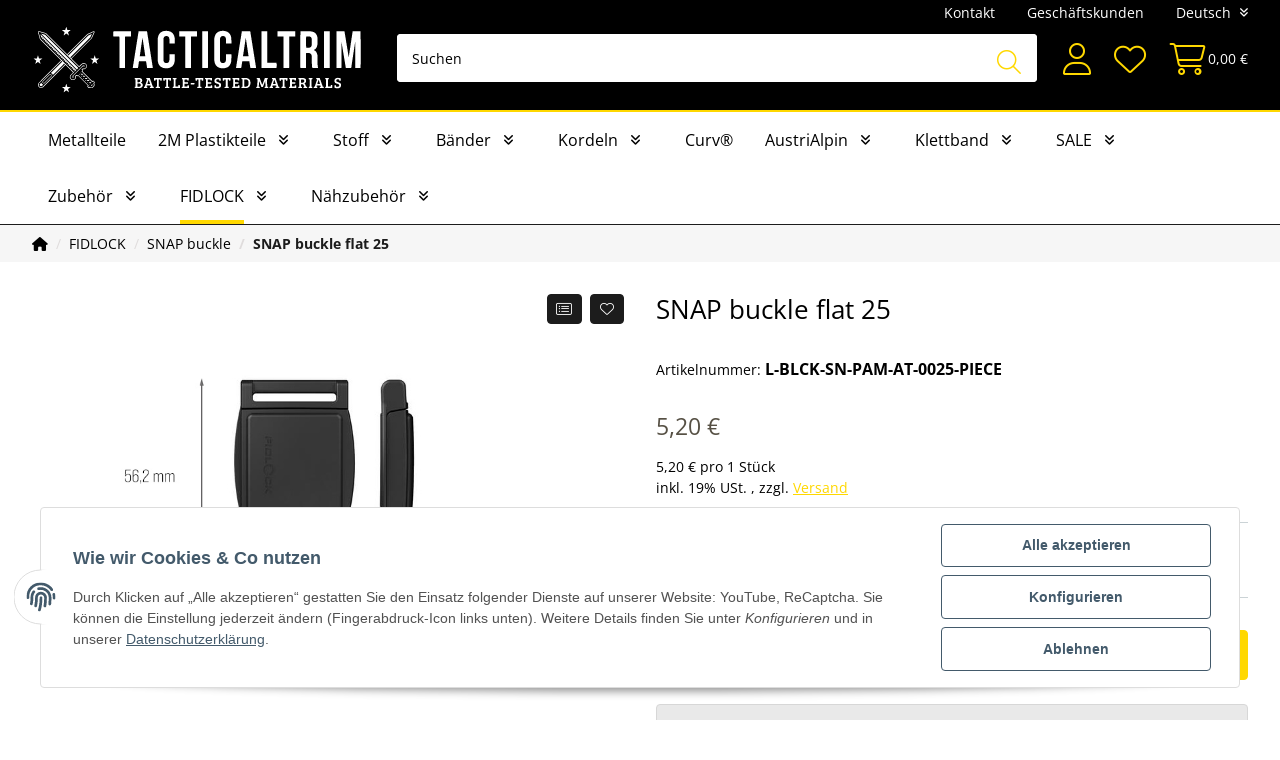

--- FILE ---
content_type: text/html; charset=utf-8
request_url: https://www.tacticaltrim.de/SNAP-buckle-flat-25
body_size: 49979
content:
<!DOCTYPE html>
<html lang="de" itemscope itemtype="https://schema.org/ItemPage">
    
    <head>
        
            <meta http-equiv="content-type" content="text/html; charset=utf-8">
            <meta name="description" itemprop="description" content="Der SNAP buckle flat 25 ist der besonders flache und elegante Verschluss für z B Gürtel- schnallen und Gurtbänder Durch die flache und stabile Metallfeder im Inneren des Verschlusses wird die besonders flache Form ermöglicht">
                        <meta name="viewport" content="width=device-width, initial-scale=1.0">
            <meta http-equiv="X-UA-Compatible" content="IE=edge">
                        <meta name="robots" content="index, follow">

            <meta itemprop="url" content="https://www.tacticaltrim.de/SNAP-buckle-flat-25">
            
                <meta name="theme-color" content="#1C1D2C">
            
            <meta property="og:type" content="website">
            <meta property="og:site_name" content="SNAP buckle flat 25, 5,20 €">
            <meta property="og:title" content="SNAP buckle flat 25, 5,20 €">
            <meta property="og:description" content="Der SNAP buckle flat 25 ist der besonders flache und elegante Verschluss für z B Gürtel- schnallen und Gurtbänder Durch die flache und stabile Metallfeder im Inneren des Verschlusses wird die besonders flache Form ermöglicht">
            <meta property="og:url" content="https://www.tacticaltrim.de/SNAP-buckle-flat-25">

                                    
                          <meta itemprop="image" content="https://www.tacticaltrim.de/media/image/product/47825/lg/snap-buckle-flat-25.jpg">
              <meta property="og:image" content="https://www.tacticaltrim.de/media/image/product/47825/lg/snap-buckle-flat-25.jpg">
              <meta property="og:image:width" content="900">
              <meta property="og:image:height" content="600">
                    

        <title itemprop="name">SNAP buckle flat 25, 5,20 €</title>

        
            
                            <link rel="canonical" href="https://www.tacticaltrim.de/SNAP-buckle-flat-25">
                    

        

        
            <link rel="icon" href="https://www.tacticaltrim.de/templates/TacticaltrimChild/themes/base/images/favicon.ico">

            <link rel="apple-touch-icon" sizes="180x180" href="https://www.tacticaltrim.de/templates/TacticaltrimChild/favicons/apple-touch-icon.png">
            <link rel="icon" type="image/png" sizes="32x32" href="https://www.tacticaltrim.de/templates/TacticaltrimChild/favicons/favicon-32x32.png">
            <link rel="icon" type="image/png" sizes="16x16" href="https://www.tacticaltrim.de/templates/TacticaltrimChild/favicons/favicon-16x16.png">
            <link rel="mask-icon" href="https://www.tacticaltrim.de/templates/TacticaltrimChild/favicons/safari-pinned-tab.svg" color="#ffffff">
            <meta name="msapplication-TileColor" content="#ffffff">
            <meta name="theme-color" content="#ffffff">
        

        
                                                    
            <style id="criticalCSS">
                
                    @charset "UTF-8";:root{--blue:#007bff;--indigo:#6610f2;--purple:#6f42c1;--pink:#e83e8c;--red:#dc3545;--orange:#fd7e14;--yellow:#ffc107;--green:#28a745;--teal:#20c997;--cyan:#17a2b8;--white:#fff;--gray:#dfdcdc;--gray-dark:#343a40;--primary:#ffd800;--secondary:#1c1c1c;--success:#1c1c1c;--info:#b6b6b6;--warning:#f39932;--danger:#d9534f;--light:#efecec;--dark:#b6b6b6;--gray:#78868a;--gray-light:#eef1f1;--gray-medium:#9aa6aa;--gray-dark:#cbd3d6;--gray-darker:#455052;--breakpoint-xs:0;--breakpoint-sm:576px;--breakpoint-md:768px;--breakpoint-lg:992px;--breakpoint-xl:1680px;--font-family-sans-serif:"Open Sans","Helvetica Neue",Helvetica,"Arial Nova",Calibri,Arial,sans-serif;--font-family-monospace:SFMono-Regular,Menlo,Monaco,Consolas,"Liberation Mono","Courier New",monospace}*,:after,:before{box-sizing:border-box}html{-webkit-text-size-adjust:100%;-webkit-tap-highlight-color:rgba(0,0,0,0);font-family:sans-serif;line-height:1.15}article,aside,figcaption,figure,footer,header,hgroup,main,nav,section{display:block}body{background-color:#fff;color:#000;font-family:Open Sans,Helvetica Neue,Helvetica,Arial Nova,Calibri,Arial,sans-serif;font-size:.875rem;font-weight:400;line-height:1.5;margin:0;text-align:left}[tabindex="-1"]:focus:not(:focus-visible){outline:0!important}hr{box-sizing:content-box;height:0;overflow:visible}h1,h2,h3,h4,h5,h6,p{margin-bottom:1rem;margin-top:0}abbr[data-original-title],abbr[title]{border-bottom:0;cursor:help;text-decoration:underline;-webkit-text-decoration:underline dotted;text-decoration:underline dotted;-webkit-text-decoration-skip-ink:none;text-decoration-skip-ink:none}address{font-style:normal;line-height:inherit}address,dl,ol,ul{margin-bottom:1rem}dl,ol,ul{margin-top:0}ol ol,ol ul,ul ol,ul ul{margin-bottom:0}dt{font-weight:700}dd{margin-bottom:.5rem;margin-left:0}blockquote{margin:0 0 1rem}b,strong{font-weight:800}small{font-size:80%}sub,sup{font-size:75%;line-height:0;position:relative;vertical-align:baseline}sub{bottom:-.25em}sup{top:-.5em}a{background-color:transparent;color:#000;text-decoration:underline}a:hover{color:#ffd800;text-decoration:none}a:not([href]):not([class]),a:not([href]):not([class]):hover{color:inherit;text-decoration:none}code,kbd,pre,samp{font-family:SFMono-Regular,Menlo,Monaco,Consolas,Liberation Mono,Courier New,monospace;font-size:1em}pre{-ms-overflow-style:scrollbar;margin-bottom:1rem;margin-top:0;overflow:auto}figure{margin:0 0 1rem}img{border-style:none}img,svg{vertical-align:middle}svg{overflow:hidden}table{border-collapse:collapse}caption{caption-side:bottom;color:#000;padding-bottom:.25rem;padding-top:.25rem;text-align:left}th{text-align:inherit;text-align:-webkit-match-parent}label{display:inline-block;margin-bottom:.5rem}button{border-radius:0}button:focus:not(:focus-visible){outline:0}button,input,optgroup,select,textarea{font-family:inherit;font-size:inherit;line-height:inherit;margin:0}button,input{overflow:visible}button,select{text-transform:none}[role=button]{cursor:pointer}select{word-wrap:normal}[type=button],[type=reset],[type=submit],button{-webkit-appearance:button}[type=button]:not(:disabled),[type=reset]:not(:disabled),[type=submit]:not(:disabled),button:not(:disabled){cursor:pointer}[type=button]::-moz-focus-inner,[type=reset]::-moz-focus-inner,[type=submit]::-moz-focus-inner,button::-moz-focus-inner{border-style:none;padding:0}input[type=checkbox],input[type=radio]{box-sizing:border-box;padding:0}textarea{overflow:auto;resize:vertical}fieldset{border:0;margin:0;min-width:0;padding:0}legend{color:inherit;display:block;font-size:1.5rem;line-height:inherit;margin-bottom:.5rem;max-width:100%;padding:0;white-space:normal;width:100%}@media (max-width:1200px){legend{font-size:calc(1.275rem + .3vw)}}progress{vertical-align:baseline}[type=number]::-webkit-inner-spin-button,[type=number]::-webkit-outer-spin-button{height:auto}[type=search]{-webkit-appearance:none;outline-offset:-2px}[type=search]::-webkit-search-decoration{-webkit-appearance:none}::-webkit-file-upload-button{-webkit-appearance:button;font:inherit}output{display:inline-block}summary{cursor:pointer;display:list-item}template{display:none}[hidden]{display:none!important}.img-fluid,.img-thumbnail{height:auto;max-width:100%}.img-thumbnail{background-color:#fff;border:1px solid #dee2e6;border-radius:4px;box-shadow:0 1px 2px rgba(0,0,0,.075);padding:.25rem}.figure{display:inline-block}.figure-img{line-height:1;margin-bottom:.5rem}.figure-caption{color:#dfdcdc;font-size:90%}code{word-wrap:break-word;color:#e83e8c;font-size:87.5%}a>code{color:inherit}kbd{background-color:#212529;border-radius:.125rem;box-shadow:inset 0 -.1rem 0 rgba(0,0,0,.25);color:#fff;font-size:87.5%;padding:.2rem .4rem}kbd kbd{box-shadow:none;font-size:100%;font-weight:700;padding:0}pre{color:#212529;display:block;font-size:87.5%}pre code{color:inherit;font-size:inherit;word-break:normal}.pre-scrollable{max-height:340px;overflow-y:scroll}.lead{font-size:1.09375rem;font-weight:300}.display-1{font-size:6rem;font-weight:300;line-height:1.2}@media (max-width:1200px){.display-1{font-size:calc(1.725rem + 5.7vw)}}.display-2{font-size:5.5rem;font-weight:300;line-height:1.2}@media (max-width:1200px){.display-2{font-size:calc(1.675rem + 5.1vw)}}.display-3{font-size:4.5rem;font-weight:300;line-height:1.2}@media (max-width:1200px){.display-3{font-size:calc(1.575rem + 3.9vw)}}.display-4{font-size:3.5rem;font-weight:300;line-height:1.2}@media (max-width:1200px){.display-4{font-size:calc(1.475rem + 2.7vw)}}.small,small{font-size:80%;font-weight:400}.mark,mark{background-color:#fcf8e3;padding:.2em}.list-inline,.list-unstyled{list-style:none;padding-left:0}.list-inline-item{display:inline-block}.list-inline-item:not(:last-child){margin-right:.5rem}.initialism{font-size:90%;text-transform:uppercase}.blockquote{font-size:1.09375rem;margin-bottom:1rem}.blockquote-footer{color:#dfdcdc;display:block;font-size:80%}.blockquote-footer:before{content:"— "}.input-group>.custom-file,.input-group>.custom-select,.input-group>.form-control,.input-group>.form-control-plaintext{flex:1 1 auto;margin-bottom:0;min-width:0;position:relative;width:1%}.input-group>.custom-file+.custom-file,.input-group>.custom-file+.custom-select,.input-group>.custom-file+.form-control,.input-group>.custom-select+.custom-file,.input-group>.custom-select+.custom-select,.input-group>.custom-select+.form-control,.input-group>.form-control+.custom-file,.input-group>.form-control+.custom-select,.input-group>.form-control+.form-control,.input-group>.form-control-plaintext+.custom-file,.input-group>.form-control-plaintext+.custom-select,.input-group>.form-control-plaintext+.form-control{margin-left:-1px}.input-group>.custom-file .custom-file-input:focus~.custom-file-label,.input-group>.custom-select:focus,.input-group>.form-control:focus{z-index:3}.input-group>.custom-file .custom-file-input:focus{z-index:4}.input-group>.custom-select:not(:first-child),.input-group>.form-control:not(:first-child){border-bottom-left-radius:0;border-top-left-radius:0}.input-group>.custom-file{align-items:center;display:flex}.input-group>.custom-file:not(:last-child) .custom-file-label,.input-group>.custom-file:not(:last-child) .custom-file-label:after{border-bottom-right-radius:0;border-top-right-radius:0}.input-group>.custom-file:not(:first-child) .custom-file-label{border-bottom-left-radius:0;border-top-left-radius:0}.input-group.has-validation>.custom-file:nth-last-child(n+3) .custom-file-label,.input-group.has-validation>.custom-file:nth-last-child(n+3) .custom-file-label:after,.input-group.has-validation>.custom-select:nth-last-child(n+3),.input-group.has-validation>.form-control:nth-last-child(n+3),.input-group:not(.has-validation)>.custom-file:not(:last-child) .custom-file-label,.input-group:not(.has-validation)>.custom-file:not(:last-child) .custom-file-label:after,.input-group:not(.has-validation)>.custom-select:not(:last-child),.input-group:not(.has-validation)>.form-control:not(:last-child){border-bottom-right-radius:0;border-top-right-radius:0}.input-group-append,.input-group-prepend{display:flex}.input-group-append .btn,.input-group-prepend .btn{position:relative;z-index:2}.input-group-append .btn:focus,.input-group-prepend .btn:focus{z-index:3}.input-group-append .btn+.btn,.input-group-append .btn+.input-group-text,.input-group-append .input-group-text+.btn,.input-group-append .input-group-text+.input-group-text,.input-group-prepend .btn+.btn,.input-group-prepend .btn+.input-group-text,.input-group-prepend .input-group-text+.btn,.input-group-prepend .input-group-text+.input-group-text{margin-left:-1px}.input-group-prepend{margin-right:-1px}.input-group-append{margin-left:-1px}.input-group-text{align-items:center;background-color:#e9ecef;border:1px solid #000;border-radius:4px;color:#000;display:flex;font-size:.875rem;font-weight:400;line-height:1.5;margin-bottom:0;padding:.125rem .9375rem;text-align:center;white-space:nowrap}.input-group-text input[type=checkbox],.input-group-text input[type=radio]{margin-top:0}.input-group-lg>.custom-select,.input-group-lg>.form-control:not(textarea){height:calc(1.5em + 1rem + 2px)}.input-group-lg>.custom-select,.input-group-lg>.form-control,.input-group-lg>.input-group-append>.btn,.input-group-lg>.input-group-append>.input-group-text,.input-group-lg>.input-group-prepend>.btn,.input-group-lg>.input-group-prepend>.input-group-text{border-radius:.125rem;font-size:1.125rem;line-height:1.5;padding:.5rem 1rem}.input-group-sm>.custom-select,.input-group-sm>.form-control:not(textarea){height:calc(1.5em + .75rem + 2px)}.input-group-sm>.custom-select,.input-group-sm>.form-control,.input-group-sm>.input-group-append>.btn,.input-group-sm>.input-group-append>.input-group-text,.input-group-sm>.input-group-prepend>.btn,.input-group-sm>.input-group-prepend>.input-group-text{border-radius:.125rem;font-size:.875rem;line-height:1.5;padding:.375rem .5rem}.input-group-lg>.custom-select,.input-group-sm>.custom-select{padding-right:2.8125rem}.input-group.has-validation>.input-group-append:nth-last-child(n+3)>.btn,.input-group.has-validation>.input-group-append:nth-last-child(n+3)>.input-group-text,.input-group:not(.has-validation)>.input-group-append:not(:last-child)>.btn,.input-group:not(.has-validation)>.input-group-append:not(:last-child)>.input-group-text,.input-group>.input-group-append:last-child>.btn:not(:last-child):not(.dropdown-toggle),.input-group>.input-group-append:last-child>.input-group-text:not(:last-child),.input-group>.input-group-prepend>.btn,.input-group>.input-group-prepend>.input-group-text{border-bottom-right-radius:0;border-top-right-radius:0}.input-group>.input-group-append>.btn,.input-group>.input-group-append>.input-group-text,.input-group>.input-group-prepend:first-child>.btn:not(:first-child),.input-group>.input-group-prepend:first-child>.input-group-text:not(:first-child),.input-group>.input-group-prepend:not(:first-child)>.btn,.input-group>.input-group-prepend:not(:first-child)>.input-group-text{border-bottom-left-radius:0;border-top-left-radius:0}.list-group{border-radius:4px;display:flex;flex-direction:column;margin-bottom:0;padding-left:0}.list-group-item-action{color:#b6b6b6;text-align:inherit;width:100%}.list-group-item-action:focus,.list-group-item-action:hover{background-color:#f6f6f6;color:#b6b6b6;text-decoration:none;z-index:1}.list-group-item-action:active{background-color:#e9ecef;color:#000}.list-group-item{background-color:#fff;border:1px solid rgba(0,0,0,.125);display:block;padding:.5rem .75rem;position:relative;text-decoration:none}.list-group-item:first-child{border-top-left-radius:inherit;border-top-right-radius:inherit}.list-group-item:last-child{border-bottom-left-radius:inherit;border-bottom-right-radius:inherit}.list-group-item.disabled,.list-group-item:disabled{background-color:#fff;color:#dfdcdc;pointer-events:none}.list-group-item.active{background-color:#ffd800;border-color:#ffd800;color:#000;z-index:2}.list-group-item+.list-group-item{border-top-width:0}.list-group-item+.list-group-item.active{border-top-width:1px;margin-top:-1px}.list-group-horizontal{flex-direction:row}.list-group-horizontal>.list-group-item:first-child{border-bottom-left-radius:4px;border-top-right-radius:0}.list-group-horizontal>.list-group-item:last-child{border-bottom-left-radius:0;border-top-right-radius:4px}.list-group-horizontal>.list-group-item.active{margin-top:0}.list-group-horizontal>.list-group-item+.list-group-item{border-left-width:0;border-top-width:1px}.list-group-horizontal>.list-group-item+.list-group-item.active{border-left-width:1px;margin-left:-1px}@media (min-width:576px){.list-group-horizontal-sm{flex-direction:row}.list-group-horizontal-sm>.list-group-item:first-child{border-bottom-left-radius:4px;border-top-right-radius:0}.list-group-horizontal-sm>.list-group-item:last-child{border-bottom-left-radius:0;border-top-right-radius:4px}.list-group-horizontal-sm>.list-group-item.active{margin-top:0}.list-group-horizontal-sm>.list-group-item+.list-group-item{border-left-width:0;border-top-width:1px}.list-group-horizontal-sm>.list-group-item+.list-group-item.active{border-left-width:1px;margin-left:-1px}}@media (min-width:768px){.list-group-horizontal-md{flex-direction:row}.list-group-horizontal-md>.list-group-item:first-child{border-bottom-left-radius:4px;border-top-right-radius:0}.list-group-horizontal-md>.list-group-item:last-child{border-bottom-left-radius:0;border-top-right-radius:4px}.list-group-horizontal-md>.list-group-item.active{margin-top:0}.list-group-horizontal-md>.list-group-item+.list-group-item{border-left-width:0;border-top-width:1px}.list-group-horizontal-md>.list-group-item+.list-group-item.active{border-left-width:1px;margin-left:-1px}}@media (min-width:992px){.list-group-horizontal-lg{flex-direction:row}.list-group-horizontal-lg>.list-group-item:first-child{border-bottom-left-radius:4px;border-top-right-radius:0}.list-group-horizontal-lg>.list-group-item:last-child{border-bottom-left-radius:0;border-top-right-radius:4px}.list-group-horizontal-lg>.list-group-item.active{margin-top:0}.list-group-horizontal-lg>.list-group-item+.list-group-item{border-left-width:0;border-top-width:1px}.list-group-horizontal-lg>.list-group-item+.list-group-item.active{border-left-width:1px;margin-left:-1px}}@media (min-width:1680px){.list-group-horizontal-xl{flex-direction:row}.list-group-horizontal-xl>.list-group-item:first-child{border-bottom-left-radius:4px;border-top-right-radius:0}.list-group-horizontal-xl>.list-group-item:last-child{border-bottom-left-radius:0;border-top-right-radius:4px}.list-group-horizontal-xl>.list-group-item.active{margin-top:0}.list-group-horizontal-xl>.list-group-item+.list-group-item{border-left-width:0;border-top-width:1px}.list-group-horizontal-xl>.list-group-item+.list-group-item.active{border-left-width:1px;margin-left:-1px}}.list-group-flush{border-radius:0}.list-group-flush>.list-group-item{border-width:0 0 1px}.list-group-flush>.list-group-item:last-child{border-bottom-width:0}.list-group-item-primary{background-color:#fff4b8;color:#857000}.list-group-item-primary.list-group-item-action:focus,.list-group-item-primary.list-group-item-action:hover{background-color:#fff09f;color:#857000}.list-group-item-primary.list-group-item-action.active{background-color:#857000;border-color:#857000;color:#fff}.list-group-item-secondary{background-color:#bfbfbf;color:#0f0f0f}.list-group-item-secondary.list-group-item-action:focus,.list-group-item-secondary.list-group-item-action:hover{background-color:#b2b2b2;color:#0f0f0f}.list-group-item-secondary.list-group-item-action.active{background-color:#0f0f0f;border-color:#0f0f0f;color:#fff}.list-group-item-success{background-color:#bfbfbf;color:#0f0f0f}.list-group-item-success.list-group-item-action:focus,.list-group-item-success.list-group-item-action:hover{background-color:#b2b2b2;color:#0f0f0f}.list-group-item-success.list-group-item-action.active{background-color:#0f0f0f;border-color:#0f0f0f;color:#fff}.list-group-item-info{background-color:#ebebeb;color:#5f5f5f}.list-group-item-info.list-group-item-action:focus,.list-group-item-info.list-group-item-action:hover{background-color:#dedede;color:#5f5f5f}.list-group-item-info.list-group-item-action.active{background-color:#5f5f5f;border-color:#5f5f5f;color:#fff}.list-group-item-warning{background-color:#fce2c6;color:#7e501a}.list-group-item-warning.list-group-item-action:focus,.list-group-item-warning.list-group-item-action:hover{background-color:#fbd6ae;color:#7e501a}.list-group-item-warning.list-group-item-action.active{background-color:#7e501a;border-color:#7e501a;color:#fff}.list-group-item-danger{background-color:#f4cfce;color:#712b29}.list-group-item-danger.list-group-item-action:focus,.list-group-item-danger.list-group-item-action:hover{background-color:#efbbb9;color:#712b29}.list-group-item-danger.list-group-item-action.active{background-color:#712b29;border-color:#712b29;color:#fff}.list-group-item-light{background-color:#fbfafa;color:#7c7b7b}.list-group-item-light.list-group-item-action:focus,.list-group-item-light.list-group-item-action:hover{background-color:#f0ecec;color:#7c7b7b}.list-group-item-light.list-group-item-action.active{background-color:#7c7b7b;border-color:#7c7b7b;color:#fff}.list-group-item-dark{background-color:#ebebeb;color:#5f5f5f}.list-group-item-dark.list-group-item-action:focus,.list-group-item-dark.list-group-item-action:hover{background-color:#dedede;color:#5f5f5f}.list-group-item-dark.list-group-item-action.active{background-color:#5f5f5f;border-color:#5f5f5f;color:#fff}.list-group-item-gray{background-color:#d9ddde;color:#3e4648}.list-group-item-gray.list-group-item-action:focus,.list-group-item-gray.list-group-item-action:hover{background-color:#cbd1d2;color:#3e4648}.list-group-item-gray.list-group-item-action.active{background-color:#3e4648;border-color:#3e4648;color:#fff}.list-group-item-gray-light{background-color:#fafbfb;color:#7c7d7d}.list-group-item-gray-light.list-group-item-action:focus,.list-group-item-gray-light.list-group-item-action:hover{background-color:#ecf0f0;color:#7c7d7d}.list-group-item-gray-light.list-group-item-action.active{background-color:#7c7d7d;border-color:#7c7d7d;color:#fff}.list-group-item-gray-medium{background-color:#e3e6e7;color:#505658}.list-group-item-gray-medium.list-group-item-action:focus,.list-group-item-gray-medium.list-group-item-action:hover{background-color:#d5dadb;color:#505658}.list-group-item-gray-medium.list-group-item-action.active{background-color:#505658;border-color:#505658;color:#fff}.list-group-item-gray-dark{background-color:#f0f3f4;color:#6a6e6f}.list-group-item-gray-dark.list-group-item-action:focus,.list-group-item-gray-dark.list-group-item-action:hover{background-color:#e1e7e9;color:#6a6e6f}.list-group-item-gray-dark.list-group-item-action.active{background-color:#6a6e6f;border-color:#6a6e6f;color:#fff}.list-group-item-gray-darker{background-color:#cbcecf;color:#242a2b}.list-group-item-gray-darker.list-group-item-action:focus,.list-group-item-gray-darker.list-group-item-action:hover{background-color:#bec2c3;color:#242a2b}.list-group-item-gray-darker.list-group-item-action.active{background-color:#242a2b;border-color:#242a2b;color:#fff}.align-baseline{vertical-align:baseline!important}.align-top{vertical-align:top!important}.align-middle{vertical-align:middle!important}.align-bottom{vertical-align:bottom!important}.align-text-bottom{vertical-align:text-bottom!important}.align-text-top{vertical-align:text-top!important}.bg-primary{background-color:#ffd800!important}a.bg-primary:focus,a.bg-primary:hover,button.bg-primary:focus,button.bg-primary:hover{background-color:#ccad00!important}.bg-secondary{background-color:#1c1c1c!important}a.bg-secondary:focus,a.bg-secondary:hover,button.bg-secondary:focus,button.bg-secondary:hover{background-color:#030303!important}.bg-success{background-color:#1c1c1c!important}a.bg-success:focus,a.bg-success:hover,button.bg-success:focus,button.bg-success:hover{background-color:#030303!important}.bg-info{background-color:#b6b6b6!important}a.bg-info:focus,a.bg-info:hover,button.bg-info:focus,button.bg-info:hover{background-color:#9d9d9d!important}.bg-warning{background-color:#f39932!important}a.bg-warning:focus,a.bg-warning:hover,button.bg-warning:focus,button.bg-warning:hover{background-color:#e5800d!important}.bg-danger{background-color:#d9534f!important}a.bg-danger:focus,a.bg-danger:hover,button.bg-danger:focus,button.bg-danger:hover{background-color:#c9302c!important}.bg-light{background-color:#efecec!important}a.bg-light:focus,a.bg-light:hover,button.bg-light:focus,button.bg-light:hover{background-color:#d8d0d0!important}.bg-dark{background-color:#b6b6b6!important}a.bg-dark:focus,a.bg-dark:hover,button.bg-dark:focus,button.bg-dark:hover{background-color:#9d9d9d!important}.bg-gray{background-color:#78868a!important}a.bg-gray:focus,a.bg-gray:hover,button.bg-gray:focus,button.bg-gray:hover{background-color:#606c6f!important}.bg-gray-light{background-color:#eef1f1!important}a.bg-gray-light:focus,a.bg-gray-light:hover,button.bg-gray-light:focus,button.bg-gray-light:hover{background-color:#d2dada!important}.bg-gray-medium{background-color:#9aa6aa!important}a.bg-gray-medium:focus,a.bg-gray-medium:hover,button.bg-gray-medium:focus,button.bg-gray-medium:hover{background-color:#7e8e93!important}.bg-gray-dark{background-color:#cbd3d6!important}a.bg-gray-dark:focus,a.bg-gray-dark:hover,button.bg-gray-dark:focus,button.bg-gray-dark:hover{background-color:#aebbc0!important}.bg-gray-darker{background-color:#455052!important}a.bg-gray-darker:focus,a.bg-gray-darker:hover,button.bg-gray-darker:focus,button.bg-gray-darker:hover{background-color:#2e3536!important}.bg-white{background-color:#fff!important}.bg-transparent{background-color:transparent!important}.border{border:1px solid #cbd3d6!important}.border-top{border-top:1px solid #cbd3d6!important}.border-right{border-right:1px solid #cbd3d6!important}.border-bottom{border-bottom:1px solid #cbd3d6!important}.border-left{border-left:1px solid #cbd3d6!important}.border-0{border:0!important}.border-top-0{border-top:0!important}.border-right-0{border-right:0!important}.border-bottom-0{border-bottom:0!important}.border-left-0{border-left:0!important}.border-primary{border-color:#ffd800!important}.border-secondary,.border-success{border-color:#1c1c1c!important}.border-info{border-color:#b6b6b6!important}.border-warning{border-color:#f39932!important}.border-danger{border-color:#d9534f!important}.border-light{border-color:#efecec!important}.border-dark{border-color:#b6b6b6!important}.border-gray{border-color:#78868a!important}.border-gray-light{border-color:#eef1f1!important}.border-gray-medium{border-color:#9aa6aa!important}.border-gray-dark{border-color:#cbd3d6!important}.border-gray-darker{border-color:#455052!important}.border-white{border-color:#fff!important}.rounded-sm{border-radius:.125rem!important}.rounded{border-radius:4px!important}.rounded-top{border-top-left-radius:4px!important}.rounded-right,.rounded-top{border-top-right-radius:4px!important}.rounded-bottom,.rounded-right{border-bottom-right-radius:4px!important}.rounded-bottom,.rounded-left{border-bottom-left-radius:4px!important}.rounded-left{border-top-left-radius:4px!important}.rounded-lg{border-radius:.125rem!important}.rounded-circle{border-radius:50%!important}.rounded-pill{border-radius:50rem!important}.rounded-0{border-radius:0!important}.clearfix:after{clear:both;content:"";display:block}.d-inline{display:inline!important}.d-table{display:table!important}.d-table-row{display:table-row!important}.d-table-cell{display:table-cell!important}.d-inline-flex{display:inline-flex!important}@media (min-width:576px){.d-sm-none{display:none!important}.d-sm-inline{display:inline!important}.d-sm-inline-block{display:inline-block!important}.d-sm-block{display:block!important}.d-sm-table{display:table!important}.d-sm-table-row{display:table-row!important}.d-sm-table-cell{display:table-cell!important}.d-sm-flex{display:flex!important}.d-sm-inline-flex{display:inline-flex!important}}@media (min-width:768px){.d-md-none{display:none!important}.d-md-inline{display:inline!important}.d-md-inline-block{display:inline-block!important}.d-md-block{display:block!important}.d-md-table{display:table!important}.d-md-table-row{display:table-row!important}.d-md-table-cell{display:table-cell!important}.d-md-flex{display:flex!important}.d-md-inline-flex{display:inline-flex!important}}@media (min-width:992px){.d-lg-none{display:none!important}.d-lg-inline{display:inline!important}.d-lg-inline-block{display:inline-block!important}.d-lg-block{display:block!important}.d-lg-table{display:table!important}.d-lg-table-row{display:table-row!important}.d-lg-table-cell{display:table-cell!important}.d-lg-flex{display:flex!important}.d-lg-inline-flex{display:inline-flex!important}}@media (min-width:1680px){.d-xl-none{display:none!important}.d-xl-inline{display:inline!important}.d-xl-inline-block{display:inline-block!important}.d-xl-block{display:block!important}.d-xl-table{display:table!important}.d-xl-table-row{display:table-row!important}.d-xl-table-cell{display:table-cell!important}.d-xl-flex{display:flex!important}.d-xl-inline-flex{display:inline-flex!important}}@media print{.d-print-none{display:none!important}.d-print-inline{display:inline!important}.d-print-inline-block{display:inline-block!important}.d-print-block{display:block!important}.d-print-table{display:table!important}.d-print-table-row{display:table-row!important}.d-print-table-cell{display:table-cell!important}.d-print-flex{display:flex!important}.d-print-inline-flex{display:inline-flex!important}}.embed-responsive{display:block;overflow:hidden;padding:0;position:relative;width:100%}.embed-responsive:before{content:"";display:block}.embed-responsive .embed-responsive-item,.embed-responsive embed,.embed-responsive iframe,.embed-responsive object,.embed-responsive video{border:0;bottom:0;height:100%;left:0;position:absolute;top:0;width:100%}.embed-responsive-21by9:before{padding-top:42.85714286%}.embed-responsive-16by9:before{padding-top:56.25%}.embed-responsive-4by3:before{padding-top:75%}.embed-responsive-1by1:before{padding-top:100%}.flex-row{flex-direction:row!important}.flex-column-reverse{flex-direction:column-reverse!important}.flex-wrap{flex-wrap:wrap!important}.flex-nowrap{flex-wrap:nowrap!important}.flex-wrap-reverse{flex-wrap:wrap-reverse!important}.flex-fill{flex:1 1 auto!important}.flex-grow-0{flex-grow:0!important}.flex-grow-1{flex-grow:1!important}.flex-shrink-0{flex-shrink:0!important}.flex-shrink-1{flex-shrink:1!important}.justify-content-end{justify-content:flex-end!important}.justify-content-center{justify-content:center!important}.justify-content-between{justify-content:space-between!important}.justify-content-around{justify-content:space-around!important}.align-items-start{align-items:flex-start!important}.align-items-end{align-items:flex-end!important}.align-items-center{align-items:center!important}.align-items-baseline{align-items:baseline!important}.align-items-stretch{align-items:stretch!important}.align-content-start{align-content:flex-start!important}.align-content-end{align-content:flex-end!important}.align-content-center{align-content:center!important}.align-content-between{align-content:space-between!important}.align-content-around{align-content:space-around!important}.align-content-stretch{align-content:stretch!important}.align-self-auto{align-self:auto!important}.align-self-start{align-self:flex-start!important}.align-self-end{align-self:flex-end!important}.align-self-center{align-self:center!important}.align-self-baseline{align-self:baseline!important}.align-self-stretch{align-self:stretch!important}@media (min-width:576px){.flex-sm-row{flex-direction:row!important}.flex-sm-column{flex-direction:column!important}.flex-sm-row-reverse{flex-direction:row-reverse!important}.flex-sm-column-reverse{flex-direction:column-reverse!important}.flex-sm-wrap{flex-wrap:wrap!important}.flex-sm-nowrap{flex-wrap:nowrap!important}.flex-sm-wrap-reverse{flex-wrap:wrap-reverse!important}.flex-sm-fill{flex:1 1 auto!important}.flex-sm-grow-0{flex-grow:0!important}.flex-sm-grow-1{flex-grow:1!important}.flex-sm-shrink-0{flex-shrink:0!important}.flex-sm-shrink-1{flex-shrink:1!important}.justify-content-sm-start{justify-content:flex-start!important}.justify-content-sm-end{justify-content:flex-end!important}.justify-content-sm-center{justify-content:center!important}.justify-content-sm-between{justify-content:space-between!important}.justify-content-sm-around{justify-content:space-around!important}.align-items-sm-start{align-items:flex-start!important}.align-items-sm-end{align-items:flex-end!important}.align-items-sm-center{align-items:center!important}.align-items-sm-baseline{align-items:baseline!important}.align-items-sm-stretch{align-items:stretch!important}.align-content-sm-start{align-content:flex-start!important}.align-content-sm-end{align-content:flex-end!important}.align-content-sm-center{align-content:center!important}.align-content-sm-between{align-content:space-between!important}.align-content-sm-around{align-content:space-around!important}.align-content-sm-stretch{align-content:stretch!important}.align-self-sm-auto{align-self:auto!important}.align-self-sm-start{align-self:flex-start!important}.align-self-sm-end{align-self:flex-end!important}.align-self-sm-center{align-self:center!important}.align-self-sm-baseline{align-self:baseline!important}.align-self-sm-stretch{align-self:stretch!important}}@media (min-width:768px){.flex-md-row{flex-direction:row!important}.flex-md-column{flex-direction:column!important}.flex-md-row-reverse{flex-direction:row-reverse!important}.flex-md-column-reverse{flex-direction:column-reverse!important}.flex-md-wrap{flex-wrap:wrap!important}.flex-md-nowrap{flex-wrap:nowrap!important}.flex-md-wrap-reverse{flex-wrap:wrap-reverse!important}.flex-md-fill{flex:1 1 auto!important}.flex-md-grow-0{flex-grow:0!important}.flex-md-grow-1{flex-grow:1!important}.flex-md-shrink-0{flex-shrink:0!important}.flex-md-shrink-1{flex-shrink:1!important}.justify-content-md-start{justify-content:flex-start!important}.justify-content-md-end{justify-content:flex-end!important}.justify-content-md-center{justify-content:center!important}.justify-content-md-between{justify-content:space-between!important}.justify-content-md-around{justify-content:space-around!important}.align-items-md-start{align-items:flex-start!important}.align-items-md-end{align-items:flex-end!important}.align-items-md-center{align-items:center!important}.align-items-md-baseline{align-items:baseline!important}.align-items-md-stretch{align-items:stretch!important}.align-content-md-start{align-content:flex-start!important}.align-content-md-end{align-content:flex-end!important}.align-content-md-center{align-content:center!important}.align-content-md-between{align-content:space-between!important}.align-content-md-around{align-content:space-around!important}.align-content-md-stretch{align-content:stretch!important}.align-self-md-auto{align-self:auto!important}.align-self-md-start{align-self:flex-start!important}.align-self-md-end{align-self:flex-end!important}.align-self-md-center{align-self:center!important}.align-self-md-baseline{align-self:baseline!important}.align-self-md-stretch{align-self:stretch!important}}@media (min-width:992px){.flex-lg-row{flex-direction:row!important}.flex-lg-column{flex-direction:column!important}.flex-lg-row-reverse{flex-direction:row-reverse!important}.flex-lg-column-reverse{flex-direction:column-reverse!important}.flex-lg-wrap{flex-wrap:wrap!important}.flex-lg-nowrap{flex-wrap:nowrap!important}.flex-lg-wrap-reverse{flex-wrap:wrap-reverse!important}.flex-lg-fill{flex:1 1 auto!important}.flex-lg-grow-0{flex-grow:0!important}.flex-lg-grow-1{flex-grow:1!important}.flex-lg-shrink-0{flex-shrink:0!important}.flex-lg-shrink-1{flex-shrink:1!important}.justify-content-lg-start{justify-content:flex-start!important}.justify-content-lg-end{justify-content:flex-end!important}.justify-content-lg-center{justify-content:center!important}.justify-content-lg-between{justify-content:space-between!important}.justify-content-lg-around{justify-content:space-around!important}.align-items-lg-start{align-items:flex-start!important}.align-items-lg-end{align-items:flex-end!important}.align-items-lg-center{align-items:center!important}.align-items-lg-baseline{align-items:baseline!important}.align-items-lg-stretch{align-items:stretch!important}.align-content-lg-start{align-content:flex-start!important}.align-content-lg-end{align-content:flex-end!important}.align-content-lg-center{align-content:center!important}.align-content-lg-between{align-content:space-between!important}.align-content-lg-around{align-content:space-around!important}.align-content-lg-stretch{align-content:stretch!important}.align-self-lg-auto{align-self:auto!important}.align-self-lg-start{align-self:flex-start!important}.align-self-lg-end{align-self:flex-end!important}.align-self-lg-center{align-self:center!important}.align-self-lg-baseline{align-self:baseline!important}.align-self-lg-stretch{align-self:stretch!important}}@media (min-width:1680px){.flex-xl-row{flex-direction:row!important}.flex-xl-column{flex-direction:column!important}.flex-xl-row-reverse{flex-direction:row-reverse!important}.flex-xl-column-reverse{flex-direction:column-reverse!important}.flex-xl-wrap{flex-wrap:wrap!important}.flex-xl-nowrap{flex-wrap:nowrap!important}.flex-xl-wrap-reverse{flex-wrap:wrap-reverse!important}.flex-xl-fill{flex:1 1 auto!important}.flex-xl-grow-0{flex-grow:0!important}.flex-xl-grow-1{flex-grow:1!important}.flex-xl-shrink-0{flex-shrink:0!important}.flex-xl-shrink-1{flex-shrink:1!important}.justify-content-xl-start{justify-content:flex-start!important}.justify-content-xl-end{justify-content:flex-end!important}.justify-content-xl-center{justify-content:center!important}.justify-content-xl-between{justify-content:space-between!important}.justify-content-xl-around{justify-content:space-around!important}.align-items-xl-start{align-items:flex-start!important}.align-items-xl-end{align-items:flex-end!important}.align-items-xl-center{align-items:center!important}.align-items-xl-baseline{align-items:baseline!important}.align-items-xl-stretch{align-items:stretch!important}.align-content-xl-start{align-content:flex-start!important}.align-content-xl-end{align-content:flex-end!important}.align-content-xl-center{align-content:center!important}.align-content-xl-between{align-content:space-between!important}.align-content-xl-around{align-content:space-around!important}.align-content-xl-stretch{align-content:stretch!important}.align-self-xl-auto{align-self:auto!important}.align-self-xl-start{align-self:flex-start!important}.align-self-xl-end{align-self:flex-end!important}.align-self-xl-center{align-self:center!important}.align-self-xl-baseline{align-self:baseline!important}.align-self-xl-stretch{align-self:stretch!important}}.float-left{float:left!important}.float-right{float:right!important}.float-none{float:none!important}@media (min-width:576px){.float-sm-left{float:left!important}.float-sm-right{float:right!important}.float-sm-none{float:none!important}}@media (min-width:768px){.float-md-left{float:left!important}.float-md-right{float:right!important}.float-md-none{float:none!important}}@media (min-width:992px){.float-lg-left{float:left!important}.float-lg-right{float:right!important}.float-lg-none{float:none!important}}@media (min-width:1680px){.float-xl-left{float:left!important}.float-xl-right{float:right!important}.float-xl-none{float:none!important}}.user-select-all{-webkit-user-select:all!important;-moz-user-select:all!important;user-select:all!important}.user-select-auto{-webkit-user-select:auto!important;-moz-user-select:auto!important;user-select:auto!important}.user-select-none{-webkit-user-select:none!important;-moz-user-select:none!important;user-select:none!important}.overflow-auto{overflow:auto!important}.overflow-hidden{overflow:hidden!important}.position-static{position:static!important}.position-relative{position:relative!important}.position-absolute{position:absolute!important}.position-fixed{position:fixed!important}.position-sticky{position:sticky!important}.fixed-top{top:0}.fixed-bottom,.fixed-top{left:0;position:fixed;right:0;z-index:1030}.fixed-bottom{bottom:0}@supports (position:sticky){.sticky-top{position:sticky;top:0;z-index:1020}}.sr-only{clip:rect(0,0,0,0);border:0;height:1px;margin:-1px;overflow:hidden;padding:0;position:absolute;white-space:nowrap;width:1px}.sr-only-focusable:active,.sr-only-focusable:focus{clip:auto;height:auto;overflow:visible;position:static;white-space:normal;width:auto}.shadow-sm{box-shadow:0 .125rem .25rem rgba(0,0,0,.075)!important}.shadow{box-shadow:0 .5rem 1rem rgba(0,0,0,.15)!important}.shadow-lg{box-shadow:0 1rem 3rem rgba(0,0,0,.175)!important}.shadow-none{box-shadow:none!important}.w-25{width:25%!important}.w-50{width:50%!important}.w-75{width:75%!important}.w-100{width:100%!important}.w-auto{width:auto!important}.w-20{width:20%!important}.w-40{width:40%!important}.w-60{width:60%!important}.w-80{width:80%!important}.h-25{height:25%!important}.h-50{height:50%!important}.h-75{height:75%!important}.h-100{height:100%!important}.h-auto{height:auto!important}.h-20{height:20%!important}.h-40{height:40%!important}.h-60{height:60%!important}.h-80{height:80%!important}.mw-100{max-width:100%!important}.mh-100{max-height:100%!important}.min-vw-100{min-width:100vw!important}.min-vh-100{min-height:100vh!important}.vw-100{width:100vw!important}.vh-100{height:100vh!important}.m-0{margin:0!important}.mt-0,.my-0{margin-top:0!important}.mr-0,.mx-0{margin-right:0!important}.mb-0,.my-0{margin-bottom:0!important}.ml-0,.mx-0{margin-left:0!important}.m-1{margin:.25rem!important}.mt-1,.my-1{margin-top:.25rem!important}.mr-1,.mx-1{margin-right:.25rem!important}.mb-1,.my-1{margin-bottom:.25rem!important}.ml-1,.mx-1{margin-left:.25rem!important}.m-2{margin:.5rem!important}.mt-2,.my-2{margin-top:.5rem!important}.mr-2,.mx-2{margin-right:.5rem!important}.mb-2,.my-2{margin-bottom:.5rem!important}.ml-2,.mx-2{margin-left:.5rem!important}.m-3{margin:1rem!important}.mt-3,.my-3{margin-top:1rem!important}.mr-3,.mx-3{margin-right:1rem!important}.mb-3,.my-3{margin-bottom:1rem!important}.ml-3,.mx-3{margin-left:1rem!important}.m-4{margin:1.5rem!important}.mt-4,.my-4{margin-top:1.5rem!important}.mr-4,.mx-4{margin-right:1.5rem!important}.mb-4,.my-4{margin-bottom:1.5rem!important}.ml-4,.mx-4{margin-left:1.5rem!important}.m-5{margin:2rem!important}.mt-5,.my-5{margin-top:2rem!important}.mr-5,.mx-5{margin-right:2rem!important}.mb-5,.my-5{margin-bottom:2rem!important}.ml-5,.mx-5{margin-left:2rem!important}.m-6{margin:3rem!important}.mt-6,.my-6{margin-top:3rem!important}.mr-6,.mx-6{margin-right:3rem!important}.mb-6,.my-6{margin-bottom:3rem!important}.ml-6,.mx-6{margin-left:3rem!important}.m-7{margin:4rem!important}.mt-7,.my-7{margin-top:4rem!important}.mr-7,.mx-7{margin-right:4rem!important}.mb-7,.my-7{margin-bottom:4rem!important}.ml-7,.mx-7{margin-left:4rem!important}.m-8{margin:5rem!important}.mt-8,.my-8{margin-top:5rem!important}.mr-8,.mx-8{margin-right:5rem!important}.mb-8,.my-8{margin-bottom:5rem!important}.ml-8,.mx-8{margin-left:5rem!important}.p-0{padding:0!important}.pt-0,.py-0{padding-top:0!important}.pr-0,.px-0{padding-right:0!important}.pb-0,.py-0{padding-bottom:0!important}.pl-0,.px-0{padding-left:0!important}.p-1{padding:.25rem!important}.pt-1,.py-1{padding-top:.25rem!important}.pr-1,.px-1{padding-right:.25rem!important}.pb-1,.py-1{padding-bottom:.25rem!important}.pl-1,.px-1{padding-left:.25rem!important}.p-2{padding:.5rem!important}.pt-2,.py-2{padding-top:.5rem!important}.pr-2,.px-2{padding-right:.5rem!important}.pb-2,.py-2{padding-bottom:.5rem!important}.pl-2,.px-2{padding-left:.5rem!important}.p-3{padding:1rem!important}.pt-3,.py-3{padding-top:1rem!important}.pr-3,.px-3{padding-right:1rem!important}.pb-3,.py-3{padding-bottom:1rem!important}.pl-3,.px-3{padding-left:1rem!important}.p-4{padding:1.5rem!important}.pt-4,.py-4{padding-top:1.5rem!important}.pr-4,.px-4{padding-right:1.5rem!important}.pb-4,.py-4{padding-bottom:1.5rem!important}.pl-4,.px-4{padding-left:1.5rem!important}.p-5{padding:2rem!important}.pt-5,.py-5{padding-top:2rem!important}.pr-5,.px-5{padding-right:2rem!important}.pb-5,.py-5{padding-bottom:2rem!important}.pl-5,.px-5{padding-left:2rem!important}.p-6{padding:3rem!important}.pt-6,.py-6{padding-top:3rem!important}.pr-6,.px-6{padding-right:3rem!important}.pb-6,.py-6{padding-bottom:3rem!important}.pl-6,.px-6{padding-left:3rem!important}.p-7{padding:4rem!important}.pt-7,.py-7{padding-top:4rem!important}.pr-7,.px-7{padding-right:4rem!important}.pb-7,.py-7{padding-bottom:4rem!important}.pl-7,.px-7{padding-left:4rem!important}.p-8{padding:5rem!important}.pt-8,.py-8{padding-top:5rem!important}.pr-8,.px-8{padding-right:5rem!important}.pb-8,.py-8{padding-bottom:5rem!important}.pl-8,.px-8{padding-left:5rem!important}.m-n1{margin:-.25rem!important}.mt-n1,.my-n1{margin-top:-.25rem!important}.mr-n1,.mx-n1{margin-right:-.25rem!important}.mb-n1,.my-n1{margin-bottom:-.25rem!important}.ml-n1,.mx-n1{margin-left:-.25rem!important}.m-n2{margin:-.5rem!important}.mt-n2,.my-n2{margin-top:-.5rem!important}.mr-n2,.mx-n2{margin-right:-.5rem!important}.mb-n2,.my-n2{margin-bottom:-.5rem!important}.ml-n2,.mx-n2{margin-left:-.5rem!important}.m-n3{margin:-1rem!important}.mt-n3,.my-n3{margin-top:-1rem!important}.mr-n3,.mx-n3{margin-right:-1rem!important}.mb-n3,.my-n3{margin-bottom:-1rem!important}.ml-n3,.mx-n3{margin-left:-1rem!important}.m-n4{margin:-1.5rem!important}.mt-n4,.my-n4{margin-top:-1.5rem!important}.mr-n4,.mx-n4{margin-right:-1.5rem!important}.mb-n4,.my-n4{margin-bottom:-1.5rem!important}.ml-n4,.mx-n4{margin-left:-1.5rem!important}.m-n5{margin:-2rem!important}.mt-n5,.my-n5{margin-top:-2rem!important}.mr-n5,.mx-n5{margin-right:-2rem!important}.mb-n5,.my-n5{margin-bottom:-2rem!important}.ml-n5,.mx-n5{margin-left:-2rem!important}.m-n6{margin:-3rem!important}.mt-n6,.my-n6{margin-top:-3rem!important}.mr-n6,.mx-n6{margin-right:-3rem!important}.mb-n6,.my-n6{margin-bottom:-3rem!important}.ml-n6,.mx-n6{margin-left:-3rem!important}.m-n7{margin:-4rem!important}.mt-n7,.my-n7{margin-top:-4rem!important}.mr-n7,.mx-n7{margin-right:-4rem!important}.mb-n7,.my-n7{margin-bottom:-4rem!important}.ml-n7,.mx-n7{margin-left:-4rem!important}.m-n8{margin:-5rem!important}.mt-n8,.my-n8{margin-top:-5rem!important}.mr-n8,.mx-n8{margin-right:-5rem!important}.mb-n8,.my-n8{margin-bottom:-5rem!important}.ml-n8,.mx-n8{margin-left:-5rem!important}.m-auto{margin:auto!important}.mt-auto,.my-auto{margin-top:auto!important}.mr-auto,.mx-auto{margin-right:auto!important}.mb-auto,.my-auto{margin-bottom:auto!important}.ml-auto,.mx-auto{margin-left:auto!important}@media (min-width:576px){.m-sm-0{margin:0!important}.mt-sm-0,.my-sm-0{margin-top:0!important}.mr-sm-0,.mx-sm-0{margin-right:0!important}.mb-sm-0,.my-sm-0{margin-bottom:0!important}.ml-sm-0,.mx-sm-0{margin-left:0!important}.m-sm-1{margin:.25rem!important}.mt-sm-1,.my-sm-1{margin-top:.25rem!important}.mr-sm-1,.mx-sm-1{margin-right:.25rem!important}.mb-sm-1,.my-sm-1{margin-bottom:.25rem!important}.ml-sm-1,.mx-sm-1{margin-left:.25rem!important}.m-sm-2{margin:.5rem!important}.mt-sm-2,.my-sm-2{margin-top:.5rem!important}.mr-sm-2,.mx-sm-2{margin-right:.5rem!important}.mb-sm-2,.my-sm-2{margin-bottom:.5rem!important}.ml-sm-2,.mx-sm-2{margin-left:.5rem!important}.m-sm-3{margin:1rem!important}.mt-sm-3,.my-sm-3{margin-top:1rem!important}.mr-sm-3,.mx-sm-3{margin-right:1rem!important}.mb-sm-3,.my-sm-3{margin-bottom:1rem!important}.ml-sm-3,.mx-sm-3{margin-left:1rem!important}.m-sm-4{margin:1.5rem!important}.mt-sm-4,.my-sm-4{margin-top:1.5rem!important}.mr-sm-4,.mx-sm-4{margin-right:1.5rem!important}.mb-sm-4,.my-sm-4{margin-bottom:1.5rem!important}.ml-sm-4,.mx-sm-4{margin-left:1.5rem!important}.m-sm-5{margin:2rem!important}.mt-sm-5,.my-sm-5{margin-top:2rem!important}.mr-sm-5,.mx-sm-5{margin-right:2rem!important}.mb-sm-5,.my-sm-5{margin-bottom:2rem!important}.ml-sm-5,.mx-sm-5{margin-left:2rem!important}.m-sm-6{margin:3rem!important}.mt-sm-6,.my-sm-6{margin-top:3rem!important}.mr-sm-6,.mx-sm-6{margin-right:3rem!important}.mb-sm-6,.my-sm-6{margin-bottom:3rem!important}.ml-sm-6,.mx-sm-6{margin-left:3rem!important}.m-sm-7{margin:4rem!important}.mt-sm-7,.my-sm-7{margin-top:4rem!important}.mr-sm-7,.mx-sm-7{margin-right:4rem!important}.mb-sm-7,.my-sm-7{margin-bottom:4rem!important}.ml-sm-7,.mx-sm-7{margin-left:4rem!important}.m-sm-8{margin:5rem!important}.mt-sm-8,.my-sm-8{margin-top:5rem!important}.mr-sm-8,.mx-sm-8{margin-right:5rem!important}.mb-sm-8,.my-sm-8{margin-bottom:5rem!important}.ml-sm-8,.mx-sm-8{margin-left:5rem!important}.p-sm-0{padding:0!important}.pt-sm-0,.py-sm-0{padding-top:0!important}.pr-sm-0,.px-sm-0{padding-right:0!important}.pb-sm-0,.py-sm-0{padding-bottom:0!important}.pl-sm-0,.px-sm-0{padding-left:0!important}.p-sm-1{padding:.25rem!important}.pt-sm-1,.py-sm-1{padding-top:.25rem!important}.pr-sm-1,.px-sm-1{padding-right:.25rem!important}.pb-sm-1,.py-sm-1{padding-bottom:.25rem!important}.pl-sm-1,.px-sm-1{padding-left:.25rem!important}.p-sm-2{padding:.5rem!important}.pt-sm-2,.py-sm-2{padding-top:.5rem!important}.pr-sm-2,.px-sm-2{padding-right:.5rem!important}.pb-sm-2,.py-sm-2{padding-bottom:.5rem!important}.pl-sm-2,.px-sm-2{padding-left:.5rem!important}.p-sm-3{padding:1rem!important}.pt-sm-3,.py-sm-3{padding-top:1rem!important}.pr-sm-3,.px-sm-3{padding-right:1rem!important}.pb-sm-3,.py-sm-3{padding-bottom:1rem!important}.pl-sm-3,.px-sm-3{padding-left:1rem!important}.p-sm-4{padding:1.5rem!important}.pt-sm-4,.py-sm-4{padding-top:1.5rem!important}.pr-sm-4,.px-sm-4{padding-right:1.5rem!important}.pb-sm-4,.py-sm-4{padding-bottom:1.5rem!important}.pl-sm-4,.px-sm-4{padding-left:1.5rem!important}.p-sm-5{padding:2rem!important}.pt-sm-5,.py-sm-5{padding-top:2rem!important}.pr-sm-5,.px-sm-5{padding-right:2rem!important}.pb-sm-5,.py-sm-5{padding-bottom:2rem!important}.pl-sm-5,.px-sm-5{padding-left:2rem!important}.p-sm-6{padding:3rem!important}.pt-sm-6,.py-sm-6{padding-top:3rem!important}.pr-sm-6,.px-sm-6{padding-right:3rem!important}.pb-sm-6,.py-sm-6{padding-bottom:3rem!important}.pl-sm-6,.px-sm-6{padding-left:3rem!important}.p-sm-7{padding:4rem!important}.pt-sm-7,.py-sm-7{padding-top:4rem!important}.pr-sm-7,.px-sm-7{padding-right:4rem!important}.pb-sm-7,.py-sm-7{padding-bottom:4rem!important}.pl-sm-7,.px-sm-7{padding-left:4rem!important}.p-sm-8{padding:5rem!important}.pt-sm-8,.py-sm-8{padding-top:5rem!important}.pr-sm-8,.px-sm-8{padding-right:5rem!important}.pb-sm-8,.py-sm-8{padding-bottom:5rem!important}.pl-sm-8,.px-sm-8{padding-left:5rem!important}.m-sm-n1{margin:-.25rem!important}.mt-sm-n1,.my-sm-n1{margin-top:-.25rem!important}.mr-sm-n1,.mx-sm-n1{margin-right:-.25rem!important}.mb-sm-n1,.my-sm-n1{margin-bottom:-.25rem!important}.ml-sm-n1,.mx-sm-n1{margin-left:-.25rem!important}.m-sm-n2{margin:-.5rem!important}.mt-sm-n2,.my-sm-n2{margin-top:-.5rem!important}.mr-sm-n2,.mx-sm-n2{margin-right:-.5rem!important}.mb-sm-n2,.my-sm-n2{margin-bottom:-.5rem!important}.ml-sm-n2,.mx-sm-n2{margin-left:-.5rem!important}.m-sm-n3{margin:-1rem!important}.mt-sm-n3,.my-sm-n3{margin-top:-1rem!important}.mr-sm-n3,.mx-sm-n3{margin-right:-1rem!important}.mb-sm-n3,.my-sm-n3{margin-bottom:-1rem!important}.ml-sm-n3,.mx-sm-n3{margin-left:-1rem!important}.m-sm-n4{margin:-1.5rem!important}.mt-sm-n4,.my-sm-n4{margin-top:-1.5rem!important}.mr-sm-n4,.mx-sm-n4{margin-right:-1.5rem!important}.mb-sm-n4,.my-sm-n4{margin-bottom:-1.5rem!important}.ml-sm-n4,.mx-sm-n4{margin-left:-1.5rem!important}.m-sm-n5{margin:-2rem!important}.mt-sm-n5,.my-sm-n5{margin-top:-2rem!important}.mr-sm-n5,.mx-sm-n5{margin-right:-2rem!important}.mb-sm-n5,.my-sm-n5{margin-bottom:-2rem!important}.ml-sm-n5,.mx-sm-n5{margin-left:-2rem!important}.m-sm-n6{margin:-3rem!important}.mt-sm-n6,.my-sm-n6{margin-top:-3rem!important}.mr-sm-n6,.mx-sm-n6{margin-right:-3rem!important}.mb-sm-n6,.my-sm-n6{margin-bottom:-3rem!important}.ml-sm-n6,.mx-sm-n6{margin-left:-3rem!important}.m-sm-n7{margin:-4rem!important}.mt-sm-n7,.my-sm-n7{margin-top:-4rem!important}.mr-sm-n7,.mx-sm-n7{margin-right:-4rem!important}.mb-sm-n7,.my-sm-n7{margin-bottom:-4rem!important}.ml-sm-n7,.mx-sm-n7{margin-left:-4rem!important}.m-sm-n8{margin:-5rem!important}.mt-sm-n8,.my-sm-n8{margin-top:-5rem!important}.mr-sm-n8,.mx-sm-n8{margin-right:-5rem!important}.mb-sm-n8,.my-sm-n8{margin-bottom:-5rem!important}.ml-sm-n8,.mx-sm-n8{margin-left:-5rem!important}.m-sm-auto{margin:auto!important}.mt-sm-auto,.my-sm-auto{margin-top:auto!important}.mr-sm-auto,.mx-sm-auto{margin-right:auto!important}.mb-sm-auto,.my-sm-auto{margin-bottom:auto!important}.ml-sm-auto,.mx-sm-auto{margin-left:auto!important}}@media (min-width:768px){.m-md-0{margin:0!important}.mt-md-0,.my-md-0{margin-top:0!important}.mr-md-0,.mx-md-0{margin-right:0!important}.mb-md-0,.my-md-0{margin-bottom:0!important}.ml-md-0,.mx-md-0{margin-left:0!important}.m-md-1{margin:.25rem!important}.mt-md-1,.my-md-1{margin-top:.25rem!important}.mr-md-1,.mx-md-1{margin-right:.25rem!important}.mb-md-1,.my-md-1{margin-bottom:.25rem!important}.ml-md-1,.mx-md-1{margin-left:.25rem!important}.m-md-2{margin:.5rem!important}.mt-md-2,.my-md-2{margin-top:.5rem!important}.mr-md-2,.mx-md-2{margin-right:.5rem!important}.mb-md-2,.my-md-2{margin-bottom:.5rem!important}.ml-md-2,.mx-md-2{margin-left:.5rem!important}.m-md-3{margin:1rem!important}.mt-md-3,.my-md-3{margin-top:1rem!important}.mr-md-3,.mx-md-3{margin-right:1rem!important}.mb-md-3,.my-md-3{margin-bottom:1rem!important}.ml-md-3,.mx-md-3{margin-left:1rem!important}.m-md-4{margin:1.5rem!important}.mt-md-4,.my-md-4{margin-top:1.5rem!important}.mr-md-4,.mx-md-4{margin-right:1.5rem!important}.mb-md-4,.my-md-4{margin-bottom:1.5rem!important}.ml-md-4,.mx-md-4{margin-left:1.5rem!important}.m-md-5{margin:2rem!important}.mt-md-5,.my-md-5{margin-top:2rem!important}.mr-md-5,.mx-md-5{margin-right:2rem!important}.mb-md-5,.my-md-5{margin-bottom:2rem!important}.ml-md-5,.mx-md-5{margin-left:2rem!important}.m-md-6{margin:3rem!important}.mt-md-6,.my-md-6{margin-top:3rem!important}.mr-md-6,.mx-md-6{margin-right:3rem!important}.mb-md-6,.my-md-6{margin-bottom:3rem!important}.ml-md-6,.mx-md-6{margin-left:3rem!important}.m-md-7{margin:4rem!important}.mt-md-7,.my-md-7{margin-top:4rem!important}.mr-md-7,.mx-md-7{margin-right:4rem!important}.mb-md-7,.my-md-7{margin-bottom:4rem!important}.ml-md-7,.mx-md-7{margin-left:4rem!important}.m-md-8{margin:5rem!important}.mt-md-8,.my-md-8{margin-top:5rem!important}.mr-md-8,.mx-md-8{margin-right:5rem!important}.mb-md-8,.my-md-8{margin-bottom:5rem!important}.ml-md-8,.mx-md-8{margin-left:5rem!important}.p-md-0{padding:0!important}.pt-md-0,.py-md-0{padding-top:0!important}.pr-md-0,.px-md-0{padding-right:0!important}.pb-md-0,.py-md-0{padding-bottom:0!important}.pl-md-0,.px-md-0{padding-left:0!important}.p-md-1{padding:.25rem!important}.pt-md-1,.py-md-1{padding-top:.25rem!important}.pr-md-1,.px-md-1{padding-right:.25rem!important}.pb-md-1,.py-md-1{padding-bottom:.25rem!important}.pl-md-1,.px-md-1{padding-left:.25rem!important}.p-md-2{padding:.5rem!important}.pt-md-2,.py-md-2{padding-top:.5rem!important}.pr-md-2,.px-md-2{padding-right:.5rem!important}.pb-md-2,.py-md-2{padding-bottom:.5rem!important}.pl-md-2,.px-md-2{padding-left:.5rem!important}.p-md-3{padding:1rem!important}.pt-md-3,.py-md-3{padding-top:1rem!important}.pr-md-3,.px-md-3{padding-right:1rem!important}.pb-md-3,.py-md-3{padding-bottom:1rem!important}.pl-md-3,.px-md-3{padding-left:1rem!important}.p-md-4{padding:1.5rem!important}.pt-md-4,.py-md-4{padding-top:1.5rem!important}.pr-md-4,.px-md-4{padding-right:1.5rem!important}.pb-md-4,.py-md-4{padding-bottom:1.5rem!important}.pl-md-4,.px-md-4{padding-left:1.5rem!important}.p-md-5{padding:2rem!important}.pt-md-5,.py-md-5{padding-top:2rem!important}.pr-md-5,.px-md-5{padding-right:2rem!important}.pb-md-5,.py-md-5{padding-bottom:2rem!important}.pl-md-5,.px-md-5{padding-left:2rem!important}.p-md-6{padding:3rem!important}.pt-md-6,.py-md-6{padding-top:3rem!important}.pr-md-6,.px-md-6{padding-right:3rem!important}.pb-md-6,.py-md-6{padding-bottom:3rem!important}.pl-md-6,.px-md-6{padding-left:3rem!important}.p-md-7{padding:4rem!important}.pt-md-7,.py-md-7{padding-top:4rem!important}.pr-md-7,.px-md-7{padding-right:4rem!important}.pb-md-7,.py-md-7{padding-bottom:4rem!important}.pl-md-7,.px-md-7{padding-left:4rem!important}.p-md-8{padding:5rem!important}.pt-md-8,.py-md-8{padding-top:5rem!important}.pr-md-8,.px-md-8{padding-right:5rem!important}.pb-md-8,.py-md-8{padding-bottom:5rem!important}.pl-md-8,.px-md-8{padding-left:5rem!important}.m-md-n1{margin:-.25rem!important}.mt-md-n1,.my-md-n1{margin-top:-.25rem!important}.mr-md-n1,.mx-md-n1{margin-right:-.25rem!important}.mb-md-n1,.my-md-n1{margin-bottom:-.25rem!important}.ml-md-n1,.mx-md-n1{margin-left:-.25rem!important}.m-md-n2{margin:-.5rem!important}.mt-md-n2,.my-md-n2{margin-top:-.5rem!important}.mr-md-n2,.mx-md-n2{margin-right:-.5rem!important}.mb-md-n2,.my-md-n2{margin-bottom:-.5rem!important}.ml-md-n2,.mx-md-n2{margin-left:-.5rem!important}.m-md-n3{margin:-1rem!important}.mt-md-n3,.my-md-n3{margin-top:-1rem!important}.mr-md-n3,.mx-md-n3{margin-right:-1rem!important}.mb-md-n3,.my-md-n3{margin-bottom:-1rem!important}.ml-md-n3,.mx-md-n3{margin-left:-1rem!important}.m-md-n4{margin:-1.5rem!important}.mt-md-n4,.my-md-n4{margin-top:-1.5rem!important}.mr-md-n4,.mx-md-n4{margin-right:-1.5rem!important}.mb-md-n4,.my-md-n4{margin-bottom:-1.5rem!important}.ml-md-n4,.mx-md-n4{margin-left:-1.5rem!important}.m-md-n5{margin:-2rem!important}.mt-md-n5,.my-md-n5{margin-top:-2rem!important}.mr-md-n5,.mx-md-n5{margin-right:-2rem!important}.mb-md-n5,.my-md-n5{margin-bottom:-2rem!important}.ml-md-n5,.mx-md-n5{margin-left:-2rem!important}.m-md-n6{margin:-3rem!important}.mt-md-n6,.my-md-n6{margin-top:-3rem!important}.mr-md-n6,.mx-md-n6{margin-right:-3rem!important}.mb-md-n6,.my-md-n6{margin-bottom:-3rem!important}.ml-md-n6,.mx-md-n6{margin-left:-3rem!important}.m-md-n7{margin:-4rem!important}.mt-md-n7,.my-md-n7{margin-top:-4rem!important}.mr-md-n7,.mx-md-n7{margin-right:-4rem!important}.mb-md-n7,.my-md-n7{margin-bottom:-4rem!important}.ml-md-n7,.mx-md-n7{margin-left:-4rem!important}.m-md-n8{margin:-5rem!important}.mt-md-n8,.my-md-n8{margin-top:-5rem!important}.mr-md-n8,.mx-md-n8{margin-right:-5rem!important}.mb-md-n8,.my-md-n8{margin-bottom:-5rem!important}.ml-md-n8,.mx-md-n8{margin-left:-5rem!important}.m-md-auto{margin:auto!important}.mt-md-auto,.my-md-auto{margin-top:auto!important}.mr-md-auto,.mx-md-auto{margin-right:auto!important}.mb-md-auto,.my-md-auto{margin-bottom:auto!important}.ml-md-auto,.mx-md-auto{margin-left:auto!important}}@media (min-width:992px){.m-lg-0{margin:0!important}.mt-lg-0,.my-lg-0{margin-top:0!important}.mr-lg-0,.mx-lg-0{margin-right:0!important}.mb-lg-0,.my-lg-0{margin-bottom:0!important}.ml-lg-0,.mx-lg-0{margin-left:0!important}.m-lg-1{margin:.25rem!important}.mt-lg-1,.my-lg-1{margin-top:.25rem!important}.mr-lg-1,.mx-lg-1{margin-right:.25rem!important}.mb-lg-1,.my-lg-1{margin-bottom:.25rem!important}.ml-lg-1,.mx-lg-1{margin-left:.25rem!important}.m-lg-2{margin:.5rem!important}.mt-lg-2,.my-lg-2{margin-top:.5rem!important}.mr-lg-2,.mx-lg-2{margin-right:.5rem!important}.mb-lg-2,.my-lg-2{margin-bottom:.5rem!important}.ml-lg-2,.mx-lg-2{margin-left:.5rem!important}.m-lg-3{margin:1rem!important}.mt-lg-3,.my-lg-3{margin-top:1rem!important}.mr-lg-3,.mx-lg-3{margin-right:1rem!important}.mb-lg-3,.my-lg-3{margin-bottom:1rem!important}.ml-lg-3,.mx-lg-3{margin-left:1rem!important}.m-lg-4{margin:1.5rem!important}.mt-lg-4,.my-lg-4{margin-top:1.5rem!important}.mr-lg-4,.mx-lg-4{margin-right:1.5rem!important}.mb-lg-4,.my-lg-4{margin-bottom:1.5rem!important}.ml-lg-4,.mx-lg-4{margin-left:1.5rem!important}.m-lg-5{margin:2rem!important}.mt-lg-5,.my-lg-5{margin-top:2rem!important}.mr-lg-5,.mx-lg-5{margin-right:2rem!important}.mb-lg-5,.my-lg-5{margin-bottom:2rem!important}.ml-lg-5,.mx-lg-5{margin-left:2rem!important}.m-lg-6{margin:3rem!important}.mt-lg-6,.my-lg-6{margin-top:3rem!important}.mr-lg-6,.mx-lg-6{margin-right:3rem!important}.mb-lg-6,.my-lg-6{margin-bottom:3rem!important}.ml-lg-6,.mx-lg-6{margin-left:3rem!important}.m-lg-7{margin:4rem!important}.mt-lg-7,.my-lg-7{margin-top:4rem!important}.mr-lg-7,.mx-lg-7{margin-right:4rem!important}.mb-lg-7,.my-lg-7{margin-bottom:4rem!important}.ml-lg-7,.mx-lg-7{margin-left:4rem!important}.m-lg-8{margin:5rem!important}.mt-lg-8,.my-lg-8{margin-top:5rem!important}.mr-lg-8,.mx-lg-8{margin-right:5rem!important}.mb-lg-8,.my-lg-8{margin-bottom:5rem!important}.ml-lg-8,.mx-lg-8{margin-left:5rem!important}.p-lg-0{padding:0!important}.pt-lg-0,.py-lg-0{padding-top:0!important}.pr-lg-0,.px-lg-0{padding-right:0!important}.pb-lg-0,.py-lg-0{padding-bottom:0!important}.pl-lg-0,.px-lg-0{padding-left:0!important}.p-lg-1{padding:.25rem!important}.pt-lg-1,.py-lg-1{padding-top:.25rem!important}.pr-lg-1,.px-lg-1{padding-right:.25rem!important}.pb-lg-1,.py-lg-1{padding-bottom:.25rem!important}.pl-lg-1,.px-lg-1{padding-left:.25rem!important}.p-lg-2{padding:.5rem!important}.pt-lg-2,.py-lg-2{padding-top:.5rem!important}.pr-lg-2,.px-lg-2{padding-right:.5rem!important}.pb-lg-2,.py-lg-2{padding-bottom:.5rem!important}.pl-lg-2,.px-lg-2{padding-left:.5rem!important}.p-lg-3{padding:1rem!important}.pt-lg-3,.py-lg-3{padding-top:1rem!important}.pr-lg-3,.px-lg-3{padding-right:1rem!important}.pb-lg-3,.py-lg-3{padding-bottom:1rem!important}.pl-lg-3,.px-lg-3{padding-left:1rem!important}.p-lg-4{padding:1.5rem!important}.pt-lg-4,.py-lg-4{padding-top:1.5rem!important}.pr-lg-4,.px-lg-4{padding-right:1.5rem!important}.pb-lg-4,.py-lg-4{padding-bottom:1.5rem!important}.pl-lg-4,.px-lg-4{padding-left:1.5rem!important}.p-lg-5{padding:2rem!important}.pt-lg-5,.py-lg-5{padding-top:2rem!important}.pr-lg-5,.px-lg-5{padding-right:2rem!important}.pb-lg-5,.py-lg-5{padding-bottom:2rem!important}.pl-lg-5,.px-lg-5{padding-left:2rem!important}.p-lg-6{padding:3rem!important}.pt-lg-6,.py-lg-6{padding-top:3rem!important}.pr-lg-6,.px-lg-6{padding-right:3rem!important}.pb-lg-6,.py-lg-6{padding-bottom:3rem!important}.pl-lg-6,.px-lg-6{padding-left:3rem!important}.p-lg-7{padding:4rem!important}.pt-lg-7,.py-lg-7{padding-top:4rem!important}.pr-lg-7,.px-lg-7{padding-right:4rem!important}.pb-lg-7,.py-lg-7{padding-bottom:4rem!important}.pl-lg-7,.px-lg-7{padding-left:4rem!important}.p-lg-8{padding:5rem!important}.pt-lg-8,.py-lg-8{padding-top:5rem!important}.pr-lg-8,.px-lg-8{padding-right:5rem!important}.pb-lg-8,.py-lg-8{padding-bottom:5rem!important}.pl-lg-8,.px-lg-8{padding-left:5rem!important}.m-lg-n1{margin:-.25rem!important}.mt-lg-n1,.my-lg-n1{margin-top:-.25rem!important}.mr-lg-n1,.mx-lg-n1{margin-right:-.25rem!important}.mb-lg-n1,.my-lg-n1{margin-bottom:-.25rem!important}.ml-lg-n1,.mx-lg-n1{margin-left:-.25rem!important}.m-lg-n2{margin:-.5rem!important}.mt-lg-n2,.my-lg-n2{margin-top:-.5rem!important}.mr-lg-n2,.mx-lg-n2{margin-right:-.5rem!important}.mb-lg-n2,.my-lg-n2{margin-bottom:-.5rem!important}.ml-lg-n2,.mx-lg-n2{margin-left:-.5rem!important}.m-lg-n3{margin:-1rem!important}.mt-lg-n3,.my-lg-n3{margin-top:-1rem!important}.mr-lg-n3,.mx-lg-n3{margin-right:-1rem!important}.mb-lg-n3,.my-lg-n3{margin-bottom:-1rem!important}.ml-lg-n3,.mx-lg-n3{margin-left:-1rem!important}.m-lg-n4{margin:-1.5rem!important}.mt-lg-n4,.my-lg-n4{margin-top:-1.5rem!important}.mr-lg-n4,.mx-lg-n4{margin-right:-1.5rem!important}.mb-lg-n4,.my-lg-n4{margin-bottom:-1.5rem!important}.ml-lg-n4,.mx-lg-n4{margin-left:-1.5rem!important}.m-lg-n5{margin:-2rem!important}.mt-lg-n5,.my-lg-n5{margin-top:-2rem!important}.mr-lg-n5,.mx-lg-n5{margin-right:-2rem!important}.mb-lg-n5,.my-lg-n5{margin-bottom:-2rem!important}.ml-lg-n5,.mx-lg-n5{margin-left:-2rem!important}.m-lg-n6{margin:-3rem!important}.mt-lg-n6,.my-lg-n6{margin-top:-3rem!important}.mr-lg-n6,.mx-lg-n6{margin-right:-3rem!important}.mb-lg-n6,.my-lg-n6{margin-bottom:-3rem!important}.ml-lg-n6,.mx-lg-n6{margin-left:-3rem!important}.m-lg-n7{margin:-4rem!important}.mt-lg-n7,.my-lg-n7{margin-top:-4rem!important}.mr-lg-n7,.mx-lg-n7{margin-right:-4rem!important}.mb-lg-n7,.my-lg-n7{margin-bottom:-4rem!important}.ml-lg-n7,.mx-lg-n7{margin-left:-4rem!important}.m-lg-n8{margin:-5rem!important}.mt-lg-n8,.my-lg-n8{margin-top:-5rem!important}.mr-lg-n8,.mx-lg-n8{margin-right:-5rem!important}.mb-lg-n8,.my-lg-n8{margin-bottom:-5rem!important}.ml-lg-n8,.mx-lg-n8{margin-left:-5rem!important}.m-lg-auto{margin:auto!important}.mt-lg-auto,.my-lg-auto{margin-top:auto!important}.mr-lg-auto,.mx-lg-auto{margin-right:auto!important}.mb-lg-auto,.my-lg-auto{margin-bottom:auto!important}.ml-lg-auto,.mx-lg-auto{margin-left:auto!important}}@media (min-width:1680px){.m-xl-0{margin:0!important}.mt-xl-0,.my-xl-0{margin-top:0!important}.mr-xl-0,.mx-xl-0{margin-right:0!important}.mb-xl-0,.my-xl-0{margin-bottom:0!important}.ml-xl-0,.mx-xl-0{margin-left:0!important}.m-xl-1{margin:.25rem!important}.mt-xl-1,.my-xl-1{margin-top:.25rem!important}.mr-xl-1,.mx-xl-1{margin-right:.25rem!important}.mb-xl-1,.my-xl-1{margin-bottom:.25rem!important}.ml-xl-1,.mx-xl-1{margin-left:.25rem!important}.m-xl-2{margin:.5rem!important}.mt-xl-2,.my-xl-2{margin-top:.5rem!important}.mr-xl-2,.mx-xl-2{margin-right:.5rem!important}.mb-xl-2,.my-xl-2{margin-bottom:.5rem!important}.ml-xl-2,.mx-xl-2{margin-left:.5rem!important}.m-xl-3{margin:1rem!important}.mt-xl-3,.my-xl-3{margin-top:1rem!important}.mr-xl-3,.mx-xl-3{margin-right:1rem!important}.mb-xl-3,.my-xl-3{margin-bottom:1rem!important}.ml-xl-3,.mx-xl-3{margin-left:1rem!important}.m-xl-4{margin:1.5rem!important}.mt-xl-4,.my-xl-4{margin-top:1.5rem!important}.mr-xl-4,.mx-xl-4{margin-right:1.5rem!important}.mb-xl-4,.my-xl-4{margin-bottom:1.5rem!important}.ml-xl-4,.mx-xl-4{margin-left:1.5rem!important}.m-xl-5{margin:2rem!important}.mt-xl-5,.my-xl-5{margin-top:2rem!important}.mr-xl-5,.mx-xl-5{margin-right:2rem!important}.mb-xl-5,.my-xl-5{margin-bottom:2rem!important}.ml-xl-5,.mx-xl-5{margin-left:2rem!important}.m-xl-6{margin:3rem!important}.mt-xl-6,.my-xl-6{margin-top:3rem!important}.mr-xl-6,.mx-xl-6{margin-right:3rem!important}.mb-xl-6,.my-xl-6{margin-bottom:3rem!important}.ml-xl-6,.mx-xl-6{margin-left:3rem!important}.m-xl-7{margin:4rem!important}.mt-xl-7,.my-xl-7{margin-top:4rem!important}.mr-xl-7,.mx-xl-7{margin-right:4rem!important}.mb-xl-7,.my-xl-7{margin-bottom:4rem!important}.ml-xl-7,.mx-xl-7{margin-left:4rem!important}.m-xl-8{margin:5rem!important}.mt-xl-8,.my-xl-8{margin-top:5rem!important}.mr-xl-8,.mx-xl-8{margin-right:5rem!important}.mb-xl-8,.my-xl-8{margin-bottom:5rem!important}.ml-xl-8,.mx-xl-8{margin-left:5rem!important}.p-xl-0{padding:0!important}.pt-xl-0,.py-xl-0{padding-top:0!important}.pr-xl-0,.px-xl-0{padding-right:0!important}.pb-xl-0,.py-xl-0{padding-bottom:0!important}.pl-xl-0,.px-xl-0{padding-left:0!important}.p-xl-1{padding:.25rem!important}.pt-xl-1,.py-xl-1{padding-top:.25rem!important}.pr-xl-1,.px-xl-1{padding-right:.25rem!important}.pb-xl-1,.py-xl-1{padding-bottom:.25rem!important}.pl-xl-1,.px-xl-1{padding-left:.25rem!important}.p-xl-2{padding:.5rem!important}.pt-xl-2,.py-xl-2{padding-top:.5rem!important}.pr-xl-2,.px-xl-2{padding-right:.5rem!important}.pb-xl-2,.py-xl-2{padding-bottom:.5rem!important}.pl-xl-2,.px-xl-2{padding-left:.5rem!important}.p-xl-3{padding:1rem!important}.pt-xl-3,.py-xl-3{padding-top:1rem!important}.pr-xl-3,.px-xl-3{padding-right:1rem!important}.pb-xl-3,.py-xl-3{padding-bottom:1rem!important}.pl-xl-3,.px-xl-3{padding-left:1rem!important}.p-xl-4{padding:1.5rem!important}.pt-xl-4,.py-xl-4{padding-top:1.5rem!important}.pr-xl-4,.px-xl-4{padding-right:1.5rem!important}.pb-xl-4,.py-xl-4{padding-bottom:1.5rem!important}.pl-xl-4,.px-xl-4{padding-left:1.5rem!important}.p-xl-5{padding:2rem!important}.pt-xl-5,.py-xl-5{padding-top:2rem!important}.pr-xl-5,.px-xl-5{padding-right:2rem!important}.pb-xl-5,.py-xl-5{padding-bottom:2rem!important}.pl-xl-5,.px-xl-5{padding-left:2rem!important}.p-xl-6{padding:3rem!important}.pt-xl-6,.py-xl-6{padding-top:3rem!important}.pr-xl-6,.px-xl-6{padding-right:3rem!important}.pb-xl-6,.py-xl-6{padding-bottom:3rem!important}.pl-xl-6,.px-xl-6{padding-left:3rem!important}.p-xl-7{padding:4rem!important}.pt-xl-7,.py-xl-7{padding-top:4rem!important}.pr-xl-7,.px-xl-7{padding-right:4rem!important}.pb-xl-7,.py-xl-7{padding-bottom:4rem!important}.pl-xl-7,.px-xl-7{padding-left:4rem!important}.p-xl-8{padding:5rem!important}.pt-xl-8,.py-xl-8{padding-top:5rem!important}.pr-xl-8,.px-xl-8{padding-right:5rem!important}.pb-xl-8,.py-xl-8{padding-bottom:5rem!important}.pl-xl-8,.px-xl-8{padding-left:5rem!important}.m-xl-n1{margin:-.25rem!important}.mt-xl-n1,.my-xl-n1{margin-top:-.25rem!important}.mr-xl-n1,.mx-xl-n1{margin-right:-.25rem!important}.mb-xl-n1,.my-xl-n1{margin-bottom:-.25rem!important}.ml-xl-n1,.mx-xl-n1{margin-left:-.25rem!important}.m-xl-n2{margin:-.5rem!important}.mt-xl-n2,.my-xl-n2{margin-top:-.5rem!important}.mr-xl-n2,.mx-xl-n2{margin-right:-.5rem!important}.mb-xl-n2,.my-xl-n2{margin-bottom:-.5rem!important}.ml-xl-n2,.mx-xl-n2{margin-left:-.5rem!important}.m-xl-n3{margin:-1rem!important}.mt-xl-n3,.my-xl-n3{margin-top:-1rem!important}.mr-xl-n3,.mx-xl-n3{margin-right:-1rem!important}.mb-xl-n3,.my-xl-n3{margin-bottom:-1rem!important}.ml-xl-n3,.mx-xl-n3{margin-left:-1rem!important}.m-xl-n4{margin:-1.5rem!important}.mt-xl-n4,.my-xl-n4{margin-top:-1.5rem!important}.mr-xl-n4,.mx-xl-n4{margin-right:-1.5rem!important}.mb-xl-n4,.my-xl-n4{margin-bottom:-1.5rem!important}.ml-xl-n4,.mx-xl-n4{margin-left:-1.5rem!important}.m-xl-n5{margin:-2rem!important}.mt-xl-n5,.my-xl-n5{margin-top:-2rem!important}.mr-xl-n5,.mx-xl-n5{margin-right:-2rem!important}.mb-xl-n5,.my-xl-n5{margin-bottom:-2rem!important}.ml-xl-n5,.mx-xl-n5{margin-left:-2rem!important}.m-xl-n6{margin:-3rem!important}.mt-xl-n6,.my-xl-n6{margin-top:-3rem!important}.mr-xl-n6,.mx-xl-n6{margin-right:-3rem!important}.mb-xl-n6,.my-xl-n6{margin-bottom:-3rem!important}.ml-xl-n6,.mx-xl-n6{margin-left:-3rem!important}.m-xl-n7{margin:-4rem!important}.mt-xl-n7,.my-xl-n7{margin-top:-4rem!important}.mr-xl-n7,.mx-xl-n7{margin-right:-4rem!important}.mb-xl-n7,.my-xl-n7{margin-bottom:-4rem!important}.ml-xl-n7,.mx-xl-n7{margin-left:-4rem!important}.m-xl-n8{margin:-5rem!important}.mt-xl-n8,.my-xl-n8{margin-top:-5rem!important}.mr-xl-n8,.mx-xl-n8{margin-right:-5rem!important}.mb-xl-n8,.my-xl-n8{margin-bottom:-5rem!important}.ml-xl-n8,.mx-xl-n8{margin-left:-5rem!important}.m-xl-auto{margin:auto!important}.mt-xl-auto,.my-xl-auto{margin-top:auto!important}.mr-xl-auto,.mx-xl-auto{margin-right:auto!important}.mb-xl-auto,.my-xl-auto{margin-bottom:auto!important}.ml-xl-auto,.mx-xl-auto{margin-left:auto!important}}.stretched-link:after{background-color:transparent;bottom:0;content:"";left:0;pointer-events:auto;position:absolute;right:0;top:0;z-index:1}.text-monospace{font-family:SFMono-Regular,Menlo,Monaco,Consolas,Liberation Mono,Courier New,monospace!important}.text-justify{text-align:justify!important}.text-wrap{white-space:normal!important}.text-nowrap{white-space:nowrap!important}.text-truncate{line-height:normal;overflow:hidden;text-overflow:ellipsis;white-space:nowrap}.text-left{text-align:left!important}.text-right{text-align:right!important}.text-center{text-align:center!important}@media (min-width:576px){.text-sm-left{text-align:left!important}.text-sm-right{text-align:right!important}.text-sm-center{text-align:center!important}}@media (min-width:768px){.text-md-left{text-align:left!important}.text-md-right{text-align:right!important}.text-md-center{text-align:center!important}}@media (min-width:992px){.text-lg-left{text-align:left!important}.text-lg-right{text-align:right!important}.text-lg-center{text-align:center!important}}@media (min-width:1680px){.text-xl-left{text-align:left!important}.text-xl-right{text-align:right!important}.text-xl-center{text-align:center!important}}.text-lowercase{text-transform:lowercase!important}.text-uppercase{text-transform:uppercase!important}.text-capitalize{text-transform:capitalize!important}.font-weight-light{font-weight:300!important}.font-weight-lighter{font-weight:200!important}.font-weight-normal{font-weight:400!important}.font-weight-bold{font-weight:700!important}.font-weight-bolder{font-weight:800!important}.font-italic{font-style:italic!important}.text-white{color:#fff!important}.text-primary{color:#ffd800!important}a.text-primary:focus,a.text-primary:hover{color:#b39700!important}.text-secondary{color:#1c1c1c!important}a.text-secondary:focus,a.text-secondary:hover{color:#000!important}.text-success{color:#1c1c1c!important}a.text-success:focus,a.text-success:hover{color:#000!important}.text-info{color:#b6b6b6!important}a.text-info:focus,a.text-info:hover{color:#909090!important}.text-warning{color:#f39932!important}a.text-warning:focus,a.text-warning:hover{color:#cd730c!important}.text-danger{color:#d9534f!important}a.text-danger:focus,a.text-danger:hover{color:#b52b27!important}.text-light{color:#efecec!important}a.text-light:focus,a.text-light:hover{color:#ccc2c2!important}.text-dark{color:#b6b6b6!important}a.text-dark:focus,a.text-dark:hover{color:#909090!important}.text-gray{color:#78868a!important}a.text-gray:focus,a.text-gray:hover{color:#545e61!important}.text-gray-light{color:#eef1f1!important}a.text-gray-light:focus,a.text-gray-light:hover{color:#c4cece!important}.text-gray-medium{color:#9aa6aa!important}a.text-gray-medium:focus,a.text-gray-medium:hover{color:#718186!important}.text-gray-dark{color:#cbd3d6!important}a.text-gray-dark:focus,a.text-gray-dark:hover{color:#a0afb4!important}.text-gray-darker{color:#455052!important}a.text-gray-darker:focus,a.text-gray-darker:hover{color:#222728!important}.text-body,.text-muted{color:#000!important}.text-black-50{color:rgba(0,0,0,.5)!important}.text-white-50{color:hsla(0,0%,100%,.5)!important}.text-hide{background-color:transparent;border:0;color:transparent;font:0/0 a;text-shadow:none}.text-decoration-none{text-decoration:none!important}.text-break{word-wrap:break-word!important;word-break:break-word!important}.text-reset{color:inherit!important}.visible{visibility:visible!important}.invisible{visibility:hidden!important}.container,.container-fluid,.container-lg,.container-md,.container-sm,.container-xl{margin-left:auto;margin-right:auto;padding-left:1rem;padding-right:1rem;width:100%}@media (min-width:576px){.container,.container-fluid,.container-lg,.container-md,.container-sm,.container-xl{max-width:97vw}}@media (min-width:768px){.container,.container-fluid,.container-lg,.container-md,.container-sm,.container-xl{max-width:720px}}@media (min-width:992px){.container,.container-fluid,.container-lg,.container-md,.container-sm,.container-xl{max-width:960px}}@media (min-width:1680px){.container,.container-fluid,.container-lg,.container-md,.container-sm,.container-xl{max-width:1680px}}.row{display:flex;flex-wrap:wrap;margin-left:-1rem;margin-right:-1rem}.no-gutters{margin-left:0;margin-right:0}.no-gutters>.col,.no-gutters>[class*=col-]{padding-left:0;padding-right:0}.col,.col-1,.col-10,.col-11,.col-12,.col-2,.col-3,.col-4,.col-5,.col-6,.col-7,.col-8,.col-9,.col-auto,.col-lg,.col-lg-1,.col-lg-10,.col-lg-11,.col-lg-12,.col-lg-2,.col-lg-3,.col-lg-4,.col-lg-5,.col-lg-6,.col-lg-7,.col-lg-8,.col-lg-9,.col-lg-auto,.col-md,.col-md-1,.col-md-10,.col-md-11,.col-md-12,.col-md-2,.col-md-3,.col-md-4,.col-md-5,.col-md-6,.col-md-7,.col-md-8,.col-md-9,.col-md-auto,.col-sm,.col-sm-1,.col-sm-10,.col-sm-11,.col-sm-12,.col-sm-2,.col-sm-3,.col-sm-4,.col-sm-5,.col-sm-6,.col-sm-7,.col-sm-8,.col-sm-9,.col-sm-auto,.col-xl,.col-xl-1,.col-xl-10,.col-xl-11,.col-xl-12,.col-xl-2,.col-xl-3,.col-xl-4,.col-xl-5,.col-xl-6,.col-xl-7,.col-xl-8,.col-xl-9,.col-xl-auto{padding-left:1rem;padding-right:1rem;position:relative;width:100%}.col{flex-basis:0;flex-grow:1;max-width:100%}.row-cols-1>*{flex:0 0 100%;max-width:100%}.row-cols-2>*{flex:0 0 50%;max-width:50%}.row-cols-3>*{flex:0 0 33.3333333333%;max-width:33.3333333333%}.row-cols-4>*{flex:0 0 25%;max-width:25%}.row-cols-5>*{flex:0 0 20%;max-width:20%}.row-cols-6>*{flex:0 0 16.6666666667%;max-width:16.6666666667%}.col-auto{flex:0 0 auto;max-width:100%;width:auto}.col-1{flex:0 0 8.33333333%;max-width:8.33333333%}.col-2{flex:0 0 16.66666667%;max-width:16.66666667%}.col-3{flex:0 0 25%;max-width:25%}.col-4{flex:0 0 33.33333333%;max-width:33.33333333%}.col-5{flex:0 0 41.66666667%;max-width:41.66666667%}.col-6{flex:0 0 50%;max-width:50%}.col-7{flex:0 0 58.33333333%;max-width:58.33333333%}.col-8{flex:0 0 66.66666667%;max-width:66.66666667%}.col-9{flex:0 0 75%;max-width:75%}.col-10{flex:0 0 83.33333333%;max-width:83.33333333%}.col-11{flex:0 0 91.66666667%;max-width:91.66666667%}.col-12{flex:0 0 100%;max-width:100%}.order-first{order:-1}.order-last{order:13}.order-0{order:0}.order-1{order:1}.order-2{order:2}.order-3{order:3}.order-4{order:4}.order-5{order:5}.order-6{order:6}.order-7{order:7}.order-8{order:8}.order-9{order:9}.order-10{order:10}.order-11{order:11}.order-12{order:12}.offset-1{margin-left:8.33333333%}.offset-2{margin-left:16.66666667%}.offset-3{margin-left:25%}.offset-4{margin-left:33.33333333%}.offset-5{margin-left:41.66666667%}.offset-6{margin-left:50%}.offset-7{margin-left:58.33333333%}.offset-8{margin-left:66.66666667%}.offset-9{margin-left:75%}.offset-10{margin-left:83.33333333%}.offset-11{margin-left:91.66666667%}@media (min-width:576px){.col-sm{flex-basis:0;flex-grow:1;max-width:100%}.row-cols-sm-1>*{flex:0 0 100%;max-width:100%}.row-cols-sm-2>*{flex:0 0 50%;max-width:50%}.row-cols-sm-3>*{flex:0 0 33.3333333333%;max-width:33.3333333333%}.row-cols-sm-4>*{flex:0 0 25%;max-width:25%}.row-cols-sm-5>*{flex:0 0 20%;max-width:20%}.row-cols-sm-6>*{flex:0 0 16.6666666667%;max-width:16.6666666667%}.col-sm-auto{flex:0 0 auto;max-width:100%;width:auto}.col-sm-1{flex:0 0 8.33333333%;max-width:8.33333333%}.col-sm-2{flex:0 0 16.66666667%;max-width:16.66666667%}.col-sm-3{flex:0 0 25%;max-width:25%}.col-sm-4{flex:0 0 33.33333333%;max-width:33.33333333%}.col-sm-5{flex:0 0 41.66666667%;max-width:41.66666667%}.col-sm-6{flex:0 0 50%;max-width:50%}.col-sm-7{flex:0 0 58.33333333%;max-width:58.33333333%}.col-sm-8{flex:0 0 66.66666667%;max-width:66.66666667%}.col-sm-9{flex:0 0 75%;max-width:75%}.col-sm-10{flex:0 0 83.33333333%;max-width:83.33333333%}.col-sm-11{flex:0 0 91.66666667%;max-width:91.66666667%}.col-sm-12{flex:0 0 100%;max-width:100%}.order-sm-first{order:-1}.order-sm-last{order:13}.order-sm-0{order:0}.order-sm-1{order:1}.order-sm-2{order:2}.order-sm-3{order:3}.order-sm-4{order:4}.order-sm-5{order:5}.order-sm-6{order:6}.order-sm-7{order:7}.order-sm-8{order:8}.order-sm-9{order:9}.order-sm-10{order:10}.order-sm-11{order:11}.order-sm-12{order:12}.offset-sm-0{margin-left:0}.offset-sm-1{margin-left:8.33333333%}.offset-sm-2{margin-left:16.66666667%}.offset-sm-3{margin-left:25%}.offset-sm-4{margin-left:33.33333333%}.offset-sm-5{margin-left:41.66666667%}.offset-sm-6{margin-left:50%}.offset-sm-7{margin-left:58.33333333%}.offset-sm-8{margin-left:66.66666667%}.offset-sm-9{margin-left:75%}.offset-sm-10{margin-left:83.33333333%}.offset-sm-11{margin-left:91.66666667%}}@media (min-width:768px){.col-md{flex-basis:0;flex-grow:1;max-width:100%}.row-cols-md-1>*{flex:0 0 100%;max-width:100%}.row-cols-md-2>*{flex:0 0 50%;max-width:50%}.row-cols-md-3>*{flex:0 0 33.3333333333%;max-width:33.3333333333%}.row-cols-md-4>*{flex:0 0 25%;max-width:25%}.row-cols-md-5>*{flex:0 0 20%;max-width:20%}.row-cols-md-6>*{flex:0 0 16.6666666667%;max-width:16.6666666667%}.col-md-auto{flex:0 0 auto;max-width:100%;width:auto}.col-md-1{flex:0 0 8.33333333%;max-width:8.33333333%}.col-md-2{flex:0 0 16.66666667%;max-width:16.66666667%}.col-md-3{flex:0 0 25%;max-width:25%}.col-md-4{flex:0 0 33.33333333%;max-width:33.33333333%}.col-md-5{flex:0 0 41.66666667%;max-width:41.66666667%}.col-md-6{flex:0 0 50%;max-width:50%}.col-md-7{flex:0 0 58.33333333%;max-width:58.33333333%}.col-md-8{flex:0 0 66.66666667%;max-width:66.66666667%}.col-md-9{flex:0 0 75%;max-width:75%}.col-md-10{flex:0 0 83.33333333%;max-width:83.33333333%}.col-md-11{flex:0 0 91.66666667%;max-width:91.66666667%}.col-md-12{flex:0 0 100%;max-width:100%}.order-md-first{order:-1}.order-md-last{order:13}.order-md-0{order:0}.order-md-1{order:1}.order-md-2{order:2}.order-md-3{order:3}.order-md-4{order:4}.order-md-5{order:5}.order-md-6{order:6}.order-md-7{order:7}.order-md-8{order:8}.order-md-9{order:9}.order-md-10{order:10}.order-md-11{order:11}.order-md-12{order:12}.offset-md-0{margin-left:0}.offset-md-1{margin-left:8.33333333%}.offset-md-2{margin-left:16.66666667%}.offset-md-3{margin-left:25%}.offset-md-4{margin-left:33.33333333%}.offset-md-5{margin-left:41.66666667%}.offset-md-6{margin-left:50%}.offset-md-7{margin-left:58.33333333%}.offset-md-8{margin-left:66.66666667%}.offset-md-9{margin-left:75%}.offset-md-10{margin-left:83.33333333%}.offset-md-11{margin-left:91.66666667%}}@media (min-width:992px){.col-lg{flex-basis:0;flex-grow:1;max-width:100%}.row-cols-lg-1>*{flex:0 0 100%;max-width:100%}.row-cols-lg-2>*{flex:0 0 50%;max-width:50%}.row-cols-lg-3>*{flex:0 0 33.3333333333%;max-width:33.3333333333%}.row-cols-lg-4>*{flex:0 0 25%;max-width:25%}.row-cols-lg-5>*{flex:0 0 20%;max-width:20%}.row-cols-lg-6>*{flex:0 0 16.6666666667%;max-width:16.6666666667%}.col-lg-auto{flex:0 0 auto;max-width:100%;width:auto}.col-lg-1{flex:0 0 8.33333333%;max-width:8.33333333%}.col-lg-2{flex:0 0 16.66666667%;max-width:16.66666667%}.col-lg-3{flex:0 0 25%;max-width:25%}.col-lg-4{flex:0 0 33.33333333%;max-width:33.33333333%}.col-lg-5{flex:0 0 41.66666667%;max-width:41.66666667%}.col-lg-6{flex:0 0 50%;max-width:50%}.col-lg-7{flex:0 0 58.33333333%;max-width:58.33333333%}.col-lg-8{flex:0 0 66.66666667%;max-width:66.66666667%}.col-lg-9{flex:0 0 75%;max-width:75%}.col-lg-10{flex:0 0 83.33333333%;max-width:83.33333333%}.col-lg-11{flex:0 0 91.66666667%;max-width:91.66666667%}.col-lg-12{flex:0 0 100%;max-width:100%}.order-lg-first{order:-1}.order-lg-last{order:13}.order-lg-0{order:0}.order-lg-1{order:1}.order-lg-2{order:2}.order-lg-3{order:3}.order-lg-4{order:4}.order-lg-5{order:5}.order-lg-6{order:6}.order-lg-7{order:7}.order-lg-8{order:8}.order-lg-9{order:9}.order-lg-10{order:10}.order-lg-11{order:11}.order-lg-12{order:12}.offset-lg-0{margin-left:0}.offset-lg-1{margin-left:8.33333333%}.offset-lg-2{margin-left:16.66666667%}.offset-lg-3{margin-left:25%}.offset-lg-4{margin-left:33.33333333%}.offset-lg-5{margin-left:41.66666667%}.offset-lg-6{margin-left:50%}.offset-lg-7{margin-left:58.33333333%}.offset-lg-8{margin-left:66.66666667%}.offset-lg-9{margin-left:75%}.offset-lg-10{margin-left:83.33333333%}.offset-lg-11{margin-left:91.66666667%}}@media (min-width:1680px){.col-xl{flex-basis:0;flex-grow:1;max-width:100%}.row-cols-xl-1>*{flex:0 0 100%;max-width:100%}.row-cols-xl-2>*{flex:0 0 50%;max-width:50%}.row-cols-xl-3>*{flex:0 0 33.3333333333%;max-width:33.3333333333%}.row-cols-xl-4>*{flex:0 0 25%;max-width:25%}.row-cols-xl-5>*{flex:0 0 20%;max-width:20%}.row-cols-xl-6>*{flex:0 0 16.6666666667%;max-width:16.6666666667%}.col-xl-auto{flex:0 0 auto;max-width:100%;width:auto}.col-xl-1{flex:0 0 8.33333333%;max-width:8.33333333%}.col-xl-2{flex:0 0 16.66666667%;max-width:16.66666667%}.col-xl-3{flex:0 0 25%;max-width:25%}.col-xl-4{flex:0 0 33.33333333%;max-width:33.33333333%}.col-xl-5{flex:0 0 41.66666667%;max-width:41.66666667%}.col-xl-6{flex:0 0 50%;max-width:50%}.col-xl-7{flex:0 0 58.33333333%;max-width:58.33333333%}.col-xl-8{flex:0 0 66.66666667%;max-width:66.66666667%}.col-xl-9{flex:0 0 75%;max-width:75%}.col-xl-10{flex:0 0 83.33333333%;max-width:83.33333333%}.col-xl-11{flex:0 0 91.66666667%;max-width:91.66666667%}.col-xl-12{flex:0 0 100%;max-width:100%}.order-xl-first{order:-1}.order-xl-last{order:13}.order-xl-0{order:0}.order-xl-1{order:1}.order-xl-2{order:2}.order-xl-3{order:3}.order-xl-4{order:4}.order-xl-5{order:5}.order-xl-6{order:6}.order-xl-7{order:7}.order-xl-8{order:8}.order-xl-9{order:9}.order-xl-10{order:10}.order-xl-11{order:11}.order-xl-12{order:12}.offset-xl-0{margin-left:0}.offset-xl-1{margin-left:8.33333333%}.offset-xl-2{margin-left:16.66666667%}.offset-xl-3{margin-left:25%}.offset-xl-4{margin-left:33.33333333%}.offset-xl-5{margin-left:41.66666667%}.offset-xl-6{margin-left:50%}.offset-xl-7{margin-left:58.33333333%}.offset-xl-8{margin-left:66.66666667%}.offset-xl-9{margin-left:75%}.offset-xl-10{margin-left:83.33333333%}.offset-xl-11{margin-left:91.66666667%}}.nav{display:flex;flex-wrap:wrap;list-style:none;margin-bottom:0;padding-left:0}.nav-link{display:block;padding:.5rem 1rem}.nav-link:focus,.nav-link:hover{text-decoration:none}.nav-link.disabled{color:#dfdcdc;cursor:default;pointer-events:none}.nav-tabs{border-bottom:1px solid #dee2e6}.nav-tabs .nav-link{border:1px solid transparent;border-top-left-radius:0;border-top-right-radius:0;margin-bottom:-1px}.nav-tabs .nav-link:focus,.nav-tabs .nav-link:hover{border-color:transparent}.nav-tabs .nav-link.disabled{background-color:transparent;border-color:transparent;color:#dfdcdc}.nav-tabs .nav-item.show .nav-link,.nav-tabs .nav-link.active{background-color:transparent;border-color:#0296bc;color:#000}.nav-tabs .dropdown-menu{border-top-left-radius:0;border-top-right-radius:0;margin-top:-1px}.nav-pills .nav-link{border-radius:4px}.nav-pills .nav-link.active,.nav-pills .show>.nav-link{background-color:#ffd800;color:#000}.nav-fill .nav-item,.nav-fill>.nav-link{flex:1 1 auto;text-align:center}.nav-justified .nav-item,.nav-justified>.nav-link{flex-basis:0;flex-grow:1;text-align:center}.tab-content>.tab-pane{display:none}.tab-content>.active{display:block}.navbar{padding:.4rem 1rem;position:relative}.navbar,.navbar .container,.navbar .container-fluid,.navbar .container-lg,.navbar .container-md,.navbar .container-sm,.navbar .container-xl{align-items:center;display:flex;flex-wrap:wrap;justify-content:space-between}.navbar-brand{display:inline-block;font-size:1.125rem;line-height:inherit;margin-right:1rem;padding-bottom:.3125rem;padding-top:.3125rem;white-space:nowrap}.navbar-brand:focus,.navbar-brand:hover{text-decoration:none}.navbar-nav{display:flex;flex-direction:column;list-style:none;margin-bottom:0;padding-left:0}.navbar-nav .nav-link{padding-left:0;padding-right:0}.navbar-nav .dropdown-menu{float:none;position:static}.navbar-text{display:inline-block;padding-bottom:.5rem;padding-top:.5rem}.navbar-collapse{align-items:center;flex-basis:100%;flex-grow:1}.navbar-toggler{background-color:transparent;border:1px solid transparent;border-radius:4px;font-size:1.125rem;line-height:1;padding:.25rem .75rem}.navbar-toggler:focus,.navbar-toggler:hover{text-decoration:none}.navbar-toggler-icon{background:50%/100% 100% no-repeat;content:"";display:inline-block;height:1.5em;vertical-align:middle;width:1.5em}.navbar-nav-scroll{max-height:75vh;overflow-y:auto}@media (max-width:575.98px){.navbar-expand-sm>.container,.navbar-expand-sm>.container-fluid,.navbar-expand-sm>.container-lg,.navbar-expand-sm>.container-md,.navbar-expand-sm>.container-sm,.navbar-expand-sm>.container-xl{padding-left:0;padding-right:0}}@media (min-width:576px){.navbar-expand-sm{flex-flow:row nowrap;justify-content:flex-start}.navbar-expand-sm .navbar-nav{flex-direction:row}.navbar-expand-sm .navbar-nav .dropdown-menu{position:absolute}.navbar-expand-sm .navbar-nav .nav-link{padding-left:1.5rem;padding-right:1.5rem}.navbar-expand-sm>.container,.navbar-expand-sm>.container-fluid,.navbar-expand-sm>.container-lg,.navbar-expand-sm>.container-md,.navbar-expand-sm>.container-sm,.navbar-expand-sm>.container-xl{flex-wrap:nowrap}.navbar-expand-sm .navbar-nav-scroll{overflow:visible}.navbar-expand-sm .navbar-collapse{display:flex!important;flex-basis:auto}.navbar-expand-sm .navbar-toggler{display:none}}@media (max-width:767.98px){.navbar-expand-md>.container,.navbar-expand-md>.container-fluid,.navbar-expand-md>.container-lg,.navbar-expand-md>.container-md,.navbar-expand-md>.container-sm,.navbar-expand-md>.container-xl{padding-left:0;padding-right:0}}@media (min-width:768px){.navbar-expand-md{flex-flow:row nowrap;justify-content:flex-start}.navbar-expand-md .navbar-nav{flex-direction:row}.navbar-expand-md .navbar-nav .dropdown-menu{position:absolute}.navbar-expand-md .navbar-nav .nav-link{padding-left:1.5rem;padding-right:1.5rem}.navbar-expand-md>.container,.navbar-expand-md>.container-fluid,.navbar-expand-md>.container-lg,.navbar-expand-md>.container-md,.navbar-expand-md>.container-sm,.navbar-expand-md>.container-xl{flex-wrap:nowrap}.navbar-expand-md .navbar-nav-scroll{overflow:visible}.navbar-expand-md .navbar-collapse{display:flex!important;flex-basis:auto}.navbar-expand-md .navbar-toggler{display:none}}@media (max-width:991.98px){.navbar-expand-lg>.container,.navbar-expand-lg>.container-fluid,.navbar-expand-lg>.container-lg,.navbar-expand-lg>.container-md,.navbar-expand-lg>.container-sm,.navbar-expand-lg>.container-xl{padding-left:0;padding-right:0}}@media (min-width:992px){.navbar-expand-lg{flex-flow:row nowrap;justify-content:flex-start}.navbar-expand-lg .navbar-nav{flex-direction:row}.navbar-expand-lg .navbar-nav .dropdown-menu{position:absolute}.navbar-expand-lg .navbar-nav .nav-link{padding-left:1.5rem;padding-right:1.5rem}.navbar-expand-lg>.container,.navbar-expand-lg>.container-fluid,.navbar-expand-lg>.container-lg,.navbar-expand-lg>.container-md,.navbar-expand-lg>.container-sm,.navbar-expand-lg>.container-xl{flex-wrap:nowrap}.navbar-expand-lg .navbar-nav-scroll{overflow:visible}.navbar-expand-lg .navbar-collapse{display:flex!important;flex-basis:auto}.navbar-expand-lg .navbar-toggler{display:none}}@media (max-width:1679.98px){.navbar-expand-xl>.container,.navbar-expand-xl>.container-fluid,.navbar-expand-xl>.container-lg,.navbar-expand-xl>.container-md,.navbar-expand-xl>.container-sm,.navbar-expand-xl>.container-xl{padding-left:0;padding-right:0}}@media (min-width:1680px){.navbar-expand-xl{flex-flow:row nowrap;justify-content:flex-start}.navbar-expand-xl .navbar-nav{flex-direction:row}.navbar-expand-xl .navbar-nav .dropdown-menu{position:absolute}.navbar-expand-xl .navbar-nav .nav-link{padding-left:1.5rem;padding-right:1.5rem}.navbar-expand-xl>.container,.navbar-expand-xl>.container-fluid,.navbar-expand-xl>.container-lg,.navbar-expand-xl>.container-md,.navbar-expand-xl>.container-sm,.navbar-expand-xl>.container-xl{flex-wrap:nowrap}.navbar-expand-xl .navbar-nav-scroll{overflow:visible}.navbar-expand-xl .navbar-collapse{display:flex!important;flex-basis:auto}.navbar-expand-xl .navbar-toggler{display:none}}.navbar-expand{flex-flow:row nowrap;justify-content:flex-start}.navbar-expand>.container,.navbar-expand>.container-fluid,.navbar-expand>.container-lg,.navbar-expand>.container-md,.navbar-expand>.container-sm,.navbar-expand>.container-xl{padding-left:0;padding-right:0}.navbar-expand .navbar-nav{flex-direction:row}.navbar-expand .navbar-nav .dropdown-menu{position:absolute}.navbar-expand .navbar-nav .nav-link{padding-left:1.5rem;padding-right:1.5rem}.navbar-expand>.container,.navbar-expand>.container-fluid,.navbar-expand>.container-lg,.navbar-expand>.container-md,.navbar-expand>.container-sm,.navbar-expand>.container-xl{flex-wrap:nowrap}.navbar-expand .navbar-nav-scroll{overflow:visible}.navbar-expand .navbar-collapse{display:flex!important;flex-basis:auto}.navbar-expand .navbar-toggler{display:none}.navbar-light .navbar-brand,.navbar-light .navbar-brand:focus,.navbar-light .navbar-brand:hover{color:rgba(0,0,0,.9)}.navbar-light .navbar-nav .nav-link{color:#5a686b}.navbar-light .navbar-nav .nav-link:focus,.navbar-light .navbar-nav .nav-link:hover{color:#0296bc}.navbar-light .navbar-nav .nav-link.disabled{color:rgba(0,0,0,.3)}.navbar-light .navbar-nav .active>.nav-link,.navbar-light .navbar-nav .nav-link.active,.navbar-light .navbar-nav .nav-link.show,.navbar-light .navbar-nav .show>.nav-link{color:rgba(0,0,0,.9)}.navbar-light .navbar-toggler{border-color:rgba(0,0,0,.1);color:#5a686b}.navbar-light .navbar-toggler-icon{background-image:url("data:image/svg+xml;charset=utf-8,%3Csvg xmlns='http://www.w3.org/2000/svg' width='30' height='30'%3E%3Cpath stroke='%235A686B' stroke-linecap='round' stroke-miterlimit='10' stroke-width='2' d='M4 7h22M4 15h22M4 23h22'/%3E%3C/svg%3E")}.navbar-light .navbar-text{color:#5a686b}.navbar-light .navbar-text a,.navbar-light .navbar-text a:focus,.navbar-light .navbar-text a:hover{color:rgba(0,0,0,.9)}.navbar-dark .navbar-brand,.navbar-dark .navbar-brand:focus,.navbar-dark .navbar-brand:hover,.navbar-dark .navbar-nav .nav-link{color:#000}.navbar-dark .navbar-nav .nav-link:focus,.navbar-dark .navbar-nav .nav-link:hover{color:hsla(0,0%,100%,.75)}.navbar-dark .navbar-nav .nav-link.disabled{color:hsla(0,0%,100%,.25)}.navbar-dark .navbar-nav .active>.nav-link,.navbar-dark .navbar-nav .nav-link.active,.navbar-dark .navbar-nav .nav-link.show,.navbar-dark .navbar-nav .show>.nav-link{color:#000}.navbar-dark .navbar-toggler{border-color:hsla(0,0%,100%,.1);color:#000}.navbar-dark .navbar-toggler-icon{background-image:url("data:image/svg+xml;charset=utf-8,%3Csvg xmlns='http://www.w3.org/2000/svg' width='30' height='30'%3E%3Cpath stroke='%23000' stroke-linecap='round' stroke-miterlimit='10' stroke-width='2' d='M4 7h22M4 15h22M4 23h22'/%3E%3C/svg%3E")}.navbar-dark .navbar-text,.navbar-dark .navbar-text a,.navbar-dark .navbar-text a:focus,.navbar-dark .navbar-text a:hover{color:#000}.pagination-sm .page-item.active .page-link:after,.pagination-sm .page-item.active .page-text:after{left:.375rem;right:.375rem}.pagination-lg .page-item.active .page-link:after,.pagination-lg .page-item.active .page-text:after{left:1.125rem;right:1.125rem}.page-item{position:relative}.page-item.active{font-weight:700}.page-item.active .page-link:after,.page-item.active .page-text:after{border-bottom:4px solid #ffd800;bottom:0;content:"";left:.5625rem;position:absolute;right:.5625rem}@media (min-width:768px){.dropdown-item.page-item{background-color:transparent}}.page-link,.page-text{text-decoration:none}.pagination{align-items:center;justify-content:space-between;margin-bottom:0}@media (min-width:768px){.pagination{justify-content:normal}.pagination .dropdown>.btn{display:none}.pagination .dropdown-menu{border:0;box-shadow:none;display:flex;margin:0;min-width:auto;padding:0;position:static!important;transform:none!important}.pagination .dropdown-item{display:inline-block;padding:0;width:auto}.pagination .dropdown-item.active{background-color:transparent;color:#455052}.pagination .dropdown-item:hover{background-color:transparent}.pagination .pagination-site{display:none}}@media (max-width:767.98px){.pagination .dropdown-item{padding:0}.pagination .dropdown-item.active .page-link,.pagination .dropdown-item.active .page-text,.pagination .dropdown-item:active .page-link,.pagination .dropdown-item:active .page-text{color:#455052}}.productlist-page-nav{align-items:center}.productlist-page-nav .pagination{margin:0}.productlist-page-nav .displayoptions{margin-bottom:1rem}@media (min-width:768px){.productlist-page-nav .displayoptions{margin-bottom:0}}.productlist-page-nav .displayoptions .btn-group+.btn-group+.btn-group{margin-left:.5rem}.productlist-page-nav .result-option-wrapper{margin-right:.5rem}.productlist-page-nav .productlist-item-info{display:flex;margin-bottom:.5rem;margin-left:auto;margin-right:auto}@media (min-width:768px){.productlist-page-nav .productlist-item-info{margin-bottom:0;margin-right:0}.productlist-page-nav .productlist-item-info.productlist-item-border{border-right:1px solid #cbd3d6;margin-right:1rem;padding-right:1rem}}.productlist-page-nav.productlist-page-nav-header-m{margin-top:3rem}@media (min-width:768px){.productlist-page-nav.productlist-page-nav-header-m{margin-top:2rem}.productlist-page-nav.productlist-page-nav-header-m>.col{margin-top:1rem}}.productlist-page-nav-bottom{margin-bottom:2rem}.pagination-wrapper{align-items:center;border-bottom:1px solid #cbd3d6;border-top:1px solid #cbd3d6;padding-bottom:.5rem;padding-top:.5rem}.pagination-wrapper .pagination-entries{font-weight:700;margin-bottom:1rem}@media (min-width:768px){.pagination-wrapper .pagination-entries{margin-bottom:0}}.pagination-wrapper .pagination-selects{margin-left:auto;margin-top:1rem}@media (min-width:768px){.pagination-wrapper .pagination-selects{margin-left:0;margin-top:0}}.pagination-wrapper .pagination-selects .pagination-selects-entries{margin-bottom:1rem}@media (min-width:768px){.pagination-wrapper .pagination-selects .pagination-selects-entries{margin-bottom:0;margin-right:1rem}}.pagination-no-wrapper{border:0;padding-bottom:0;padding-top:0}.list-group-dividers{border:0}.topbar-wrapper .list-group{display:flex;list-style-type:none;margin-bottom:0;padding-left:0}.topbar-wrapper .list-group.list-group-horizontal{flex-direction:row}.topbar-wrapper ul.nav{display:flex;flex-direction:row}.fa,.fal,.far,.fas{display:inline-block}.h1,.h2,.h3,.h4,.h5,.h6,.productlist-filter-headline,.sidepanel-left .box-normal .box-normal-link,h1,h2,h3,h4,h5,h6{color:#000;font-family:Open Sans,Helvetica Neue,Helvetica,Arial Nova,Calibri,Arial,sans-serif;font-weight:400;line-height:1.2;margin-bottom:1rem}.h1,h1{font-size:1.9375rem}@media (max-width:1200px){.h1,h1{font-size:calc(1.31875rem + .825vw)}}.h2,h2{font-size:1.625rem}@media (max-width:1200px){.h2,h2{font-size:calc(1.2875rem + .45vw)}}.h3,.productlist-filter-headline,.sidepanel-left .box-normal .box-normal-link,h3{font-size:1.4375rem}@media (max-width:1200px){.h3,.productlist-filter-headline,.sidepanel-left .box-normal .box-normal-link,h3{font-size:calc(1.26875rem + .225vw)}}.h4,h4{font-size:1.25rem}.h5,h5{font-size:1.125rem}.h6,h6{font-size:.875rem}.banner .img-fluid{width:100%}.label-slide .form-group:not(.exclude-from-label-slide):not(.checkbox) label,.modal{display:none}.carousel-thumbnails .slick-arrow{opacity:0}.consent-modal:not(.active){display:none}.consent-banner-icon{height:1em;width:1em}.mini>#consent-banner{display:none}html{overflow-y:scroll}.dropdown-menu{display:none}.dropdown-toggle:after{content:"";display:inline-block;margin-left:.5rem}.list-icons,.list-unstyled{list-style:none;padding-left:0}.input-group{align-items:stretch;display:flex;flex-wrap:wrap;position:relative;width:100%}.input-group>.form-control{flex:1 1 auto;width:1%}@media (min-width:768px){.container,.container-fluid,.container-lg,.container-md,.container-sm,.container-xl{padding:0 2rem}}@media (max-width:1679.98px){.container,.container-fluid,.container-lg,.container-md,.container-sm,.container-xl{max-width:none!important}}.is-fullwidth .container-fluid-xl{max-width:100%;width:100%}html{min-height:100vh;overflow-x:hidden}.full-width{float:none!important;left:50%;margin-left:-50vw!important;margin-right:-50vw!important;padding-bottom:0!important;padding-top:0!important;position:relative;right:50%;width:100vw!important}#header-top-bar,#main-wrapper,header{background:#fff;display:block}.nav-dividers .nav-item{position:relative}.nav-dividers .nav-item:not(:last-child):after{border-right:.0625rem solid;content:"";height:calc(100% - 1rem);position:absolute;right:0;top:.5rem}.nav-link{text-decoration:none}.nav-scrollbar{align-items:center;display:flex;overflow:hidden}.nav-scrollbar .nav,.nav-scrollbar .navbar-nav{flex-wrap:nowrap}.nav-scrollbar .nav-item{white-space:nowrap}.nav-scrollbar-inner{align-self:flex-start;overflow-x:auto;padding-bottom:1.5rem}#shop-nav{align-items:center;flex-shrink:0;margin-left:auto}@media (min-width:992px){#shop-nav>.nav-item>.nav-link{padding:.903rem .7rem}}@media (max-width:991.98px){#shop-nav>.nav-item>.nav-link{padding:.5rem}}@media (max-width:575.98px){#shop-nav>.nav-item>.nav-link{padding:.5rem 1.3888888889vw}}.search-wrapper{width:100%}.has-left-sidebar .breadcrumb-container{padding-left:0;padding-right:0}.breadcrumb{background-color:transparent;border-radius:0;display:flex;flex-wrap:wrap;list-style:none;margin-bottom:0;padding:.5rem 0}.breadcrumb-item+.breadcrumb-item{padding-left:.5rem}.breadcrumb-item+.breadcrumb-item:before{color:#78868a;content:"/";display:inline-block;padding-right:.5rem}.breadcrumb-item.active{color:#455052;font-weight:700}.breadcrumb-item.first:before{display:none}.breadcrumb-wrapper{margin-bottom:2rem}@media (min-width:992px){.breadcrumb-wrapper{border-color:#464646;border-style:solid;border-width:1px 0}}.breadcrumb{font-size:.8125rem}.breadcrumb a{text-decoration:none}.breadcrumb-back{border-right:1px solid #464646;margin-right:1rem;padding-right:1rem}.breadcrumb-item{display:none}@media (min-width:768px){.breadcrumb-item{display:flex}.breadcrumb-arrow{display:none}}#header-top-bar{flex-direction:row-reverse;position:relative;z-index:1021}#header-top-bar,header{background-color:#fff}#header-top-bar a,header a{text-decoration:none}.img-aspect-ratio{height:auto;width:100%}header{box-shadow:0 1rem .5625rem -.75rem rgba(0,0,0,.06);position:relative;z-index:1020}header .navbar{padding:0;position:static}@media (min-width:992px){header{padding-bottom:0}header .navbar-brand{margin-right:3rem}}header .navbar-brand{padding-bottom:.4rem;padding-top:.4rem}header .navbar-brand img{height:2.0625rem;width:auto}header .navbar-toggler{color:#1c1c1c}header .nav-right .dropdown-menu{box-shadow:inset 0 1rem .5625rem -.75rem rgba(0,0,0,.06);margin-top:-.03125rem}@media (min-width:992px){header .navbar-brand{padding-bottom:.6rem;padding-top:.6rem}header .navbar-brand img{height:4.375rem}header .navbar-collapse{height:4.3125rem}header .navbar-nav>.nav-item.dropdown-full{position:static}header .navbar-nav>.nav-item.dropdown-full .dropdown-menu{width:100%}header .mas-navbar-megastatic .navbar-nav>.nav-item.dropdown-full .dropdown-menu{left:0;width:100%}header .navbar-nav>.nav-item>.nav-link{line-height:1.5rem;padding:1.5rem;position:relative}header .navbar-nav>.nav-item>.nav-link:before{border:solid #ffd800;border-width:0 0 4px;bottom:0;content:"";left:50%;position:absolute;transform:translateX(-50%);transition:width .2s ease-in-out,height .2s ease-in-out .25s,top .2s ease-in-out .25s,border-width .2s ease-in-out .25s!important;width:0}header .navbar-nav>.nav-item .nav{flex-wrap:wrap}header .navbar-nav .nav .nav-link{padding:0}header .navbar-nav .nav .nav-link:after{display:none}header .navbar-nav .dropdown .nav-item,header.mas-header-standard .navbar-nav>.nav-item.active>.nav-link:before,header.mas-header-standard .navbar-nav>.nav-item.hover>.nav-link:before,header.mas-header-standard .navbar-nav>.nav-item:hover>.nav-link:before,header:not(.mas-header-standard) .navbar-nav>.nav-item.active>.nav-link:before,header:not(.mas-header-standard) .navbar-nav>.nav-item.hover>.nav-link:before,header:not(.mas-header-standard) .navbar-nav>.nav-item:hover>.nav-link:before{width:100%}header .nav-mobile-body{align-self:flex-start;width:100%}header .nav-scrollbar-inner{width:100%}header .nav-right .nav-link{padding-bottom:1.5rem;padding-top:1.5rem}}.btn{background-color:transparent;border:1px solid transparent;border-radius:4px;color:#000;display:inline-block;font-size:.875rem;font-weight:400;line-height:1.5;padding:.125rem .9375rem;text-align:center;-webkit-user-select:none;-moz-user-select:none;user-select:none;vertical-align:middle}.btn.disabled,.btn:disabled{box-shadow:none;opacity:.65}.btn:not(:disabled):not(.disabled).active,.btn:not(:disabled):not(.disabled).active:focus,.btn:not(:disabled):not(.disabled):active,.btn:not(:disabled):not(.disabled):active:focus{box-shadow:inset 1px 2px 5px 0 rgba(0,0,0,.5)}.form-control{background-clip:padding-box;background-color:#fff;border:1px solid #000;border-radius:4px;box-shadow:inset 0 1px 1px rgba(0,0,0,.075);color:#000;display:block;font-size:.875rem;font-weight:400;height:calc(1.5em + .25rem + 2px);line-height:1.5;padding:.125rem .9375rem;transition:border-color .15s ease-in-out,box-shadow .15s ease-in-out;width:100%}@media (prefers-reduced-motion:reduce){.form-control{transition:none}}.square{display:flex;position:relative}.square:before{content:"";display:inline-block;padding-bottom:66%}#product-offer .product-info ul.info-essential{list-style:none;padding-left:0}.price_wrapper{margin-bottom:1.5rem}.price_wrapper .price{display:inline-block}.price_wrapper .bulk-prices{margin-top:1rem}.price_wrapper .bulk-prices .bulk-price{margin-right:.25rem}#product-offer .product-info{border:0}#product-offer .product-info .bordered-top-bottom{border-bottom:1px solid #f6f6f6;border-top:1px solid #f6f6f6;padding:1rem}#product-offer .product-info ul.info-essential{margin:2rem 0}#product-offer .product-info .shortdesc{margin-bottom:1rem}#product-offer .product-info .product-offer{margin-bottom:2rem}#product-offer .product-info .product-offer>.row{margin-bottom:1.5rem}#product-offer .product-info .stock-information{align-items:flex-end;border-bottom:1px solid #cbd3d6;border-top:1px solid #cbd3d6}#product-offer .product-info .stock-information.stock-information-p{padding-bottom:1rem;padding-top:1rem}@media (max-width:767.98px){#product-offer .product-info .stock-information{margin-top:1rem}}.flex-row-reverse{flex-direction:row-reverse!important}.flex-column{flex-direction:column!important}.justify-content-start{justify-content:flex-start!important}.collapse:not(.show){display:none}.d-none{display:none!important}.d-block{display:block!important}.d-flex{display:flex!important}.d-inline-block{display:inline-block!important}@media (min-width:992px){.d-lg-none{display:none!important}.d-lg-block{display:block!important}.d-lg-flex{display:flex!important}}@media (min-width:768px){.d-md-none{display:none!important}.d-md-block{display:block!important}.d-md-flex{display:flex!important}.d-md-inline-block{display:inline-block!important}}@media (min-width:992px){.justify-content-lg-end{justify-content:flex-end!important}}.list-gallery{display:flex;flex-direction:column}.list-gallery .second-wrapper{height:100%;left:0;position:absolute;top:0;width:100%}.list-gallery img.second{opacity:0}.form-group{margin-bottom:1rem}.btn-secondary{background-color:#1c1c1c;color:#f6f6f6}.btn-outline-secondary{border-color:#1c1c1c;color:#1c1c1c}.btn-group{display:inline-flex}.productlist-filter-headline{border-bottom:1px solid #cbd3d6;margin-bottom:1rem;padding-bottom:.5rem}hr{border:0;border-top:1px solid #cbd3d6;margin-bottom:1rem;margin-top:1rem}.badge-circle-1{background-color:#fff}#content{padding-bottom:3rem}#content-wrapper{margin-top:0}#content-wrapper.has-fluid{padding-top:1rem}#content-wrapper:not(.has-fluid){padding-top:2rem}@media (min-width:992px){#content-wrapper:not(.has-fluid){padding-top:4rem}}.content-cats-small{margin-bottom:3rem}@media (min-width:768px){.content-cats-small>div{margin-bottom:1rem}}.content-cats-small .sub-categories{align-items:stretch;display:flex;flex-basis:auto;flex-direction:column;flex-grow:1;height:100%;justify-content:flex-start}.content-cats-small .sub-categories .subcategories-image{align-items:flex-start;justify-content:center;margin-bottom:1rem}.content-cats-small:after{clear:both;content:"";display:block}.content-cats-small .caption,.content-cats-small .outer{margin-bottom:.5rem}@media (min-width:768px){.content-cats-small .caption{text-align:center}}.content-cats-small hr{list-style:none;margin-bottom:1rem;margin-top:1rem;padding-left:0}aside h4{margin-bottom:1rem}aside .card{background-color:transparent;border:none;box-shadow:none}aside .card .card-title{font-size:1.625rem;font-weight:400;margin-bottom:.5rem}aside .card.card-default .card-heading{border-bottom:none;padding-left:0;padding-right:0}aside .card.card-default>.card-heading>.card-title{border-bottom:1px solid #ebebeb;color:#000;font-weight:400;padding:10px 0}aside .card>.card-body{padding:0}aside .card>.card-body .card-title{font-weight:400}aside .nav-panel .nav{flex-wrap:nowrap}aside .nav-panel>.nav>.active>.nav-link{border-bottom:.375rem solid #ffd800;cursor:pointer}aside .nav-panel .active>.nav-link{font-weight:700}aside .nav-panel .nav-link[aria-expanded=true] i.fa-chevron-down{transform:rotate(180deg)}aside .nav-panel .nav-item,aside .nav-panel .nav-link{clear:left}aside .box .dropdown-menu .dropdown-item,aside .box .nav a,aside .box .nav-link{text-decoration:none;white-space:normal}aside .box .nav-link{padding-left:0;padding-right:0}aside .box .snippets-categories-nav-link-child{padding-left:.5rem;padding-right:.5rem}aside .box-monthlynews a .value{text-decoration:underline}aside .box-monthlynews a .value:hover{text-decoration:none}.box-categories .dropdown .collapse,.box-linkgroup .dropdown .collapse{background:#f6f6f6}.box-categories .nav-link{cursor:pointer}.box_login .register{text-decoration:underline}.box_login .register:hover{text-decoration:none}.box_login .register .fa{color:#ffd800}.box_login .resetpw{text-decoration:underline}.box_login .resetpw:hover{text-decoration:none}.jqcloud-word.w0{color:#ffe866;font-size:70%}.jqcloud-word.w1{color:#ffe452;font-size:100%}.jqcloud-word.w2{color:#ffe13d;font-size:130%}.jqcloud-word.w3{color:#ffde29;font-size:160%}.jqcloud-word.w4{color:#ffdb14;font-size:190%}.jqcloud-word.w5{color:#ffd800;font-size:220%}.jqcloud-word.w6{color:#ebc700;font-size:250%}.jqcloud-word.w7{color:#d6b500;font-size:280%}.jqcloud{line-height:normal;overflow:hidden;position:relative}.jqcloud-word a{color:inherit!important;font-size:inherit!important;text-decoration:none!important}.jqcloud-word a:hover{color:#ffd800!important}.searchcloud{height:200px;width:100%}#footer-boxes .card{background:transparent;border:0}#footer-boxes .card a{text-decoration:none}@media (min-width:768px){.box-normal{margin-bottom:1.5rem}}.box-normal .box-normal-link{font-weight:700;margin-bottom:.5rem;text-decoration:none}@media (min-width:768px){.box-normal .box-normal-link{display:none}}.box-filter-hr{margin-bottom:.5rem;margin-top:.5rem}.box-normal-hr{display:flex;margin-bottom:1rem;margin-top:1rem}@media (min-width:768px){.box-normal-hr{display:none}}.box-last-seen .box-last-seen-item{margin-bottom:1rem}.box-nav-item{margin-top:.5rem}@media (min-width:768px){.box-nav-item{margin-top:0}}.box-login .box-login-resetpw{display:block;margin-bottom:.5rem;padding-left:0;padding-right:0}.box-slider{margin-bottom:1.5rem}.box-link-wrapper{align-items:center;display:flex}.box-link-wrapper i.snippets-filter-item-icon-right{color:#000}.box-link-wrapper .badge{margin-left:auto}.box-delete-button{text-align:right;white-space:nowrap}.box-delete-button .remove{float:right}.box-filter-price .box-filter-price-collapse{padding-bottom:1.5rem}.hr-no-top{margin-bottom:1rem;margin-top:0}.characteristic-collapse-btn-inner img{margin-right:.25rem}#search{display:none;margin-right:1rem}@media (min-width:992px){#search{display:block}}#footer{background-color:#000;color:#fff}.toggler-logo-wrapper{float:left}@media (max-width:991.98px){.toggler-logo-wrapper{position:absolute}.toggler-logo-wrapper .logo-wrapper{float:left}.toggler-logo-wrapper .burger-menu-wrapper{float:left;padding-top:1rem}}.navbar .container,.navbar .container-fluid,.navbar .container-lg,.navbar .container-md,.navbar .container-sm,.navbar .container-xl{display:block}.lazyloading{color:transparent;height:auto;max-height:40px;max-width:40px;width:auto}.lazyload{opacity:0!important}
                    
                    
                
            </style>
            
                                                            <link rel="preload" href="https://www.tacticaltrim.de/templates/TacticaltrimChild/themes/tacticaltrimchild/tacticaltrimchild.css?v=1.0.0" as="style" onload="this.onload=null;this.rel='stylesheet'">
                                    <link rel="preload" href="https://www.tacticaltrim.de/templates/TacticaltrimChild/themes/tacticaltrimchild/custom.css?v=1.0.0" as="style" onload="this.onload=null;this.rel='stylesheet'">
                                                                            <link rel="preload" href="https://www.tacticaltrim.de/plugins/jtl_paypal_commerce/frontend/css/style.css?v=1.0.0" as="style" onload="this.onload=null;this.rel='stylesheet'">
                                            <link rel="preload" href="https://www.tacticaltrim.de/plugins/ws5_b2b/frontend/css/main.css?v=1.0.0" as="style" onload="this.onload=null;this.rel='stylesheet'">
                                            <link rel="preload" href="https://www.tacticaltrim.de/plugins/ws5_hinweisfenster/frontend/css/seitenbanner.css?v=1.0.0" as="style" onload="this.onload=null;this.rel='stylesheet'">
                                            <link rel="preload" href="https://www.tacticaltrim.de/plugins/video_in_product_image_gallery/frontend/css/layout.css?v=1.0.0" as="style" onload="this.onload=null;this.rel='stylesheet'">
                                                                        <noscript>
                                                    <link rel="stylesheet" href="https://www.tacticaltrim.de/templates/TacticaltrimChild/themes/tacticaltrimchild/tacticaltrimchild.css?v=1.0.0">
                                                    <link rel="stylesheet" href="https://www.tacticaltrim.de/templates/TacticaltrimChild/themes/tacticaltrimchild/custom.css?v=1.0.0">
                                                                                                            <link href="https://www.tacticaltrim.de/plugins/jtl_paypal_commerce/frontend/css/style.css?v=1.0.0" rel="stylesheet">
                                                            <link href="https://www.tacticaltrim.de/plugins/ws5_b2b/frontend/css/main.css?v=1.0.0" rel="stylesheet">
                                                            <link href="https://www.tacticaltrim.de/plugins/ws5_hinweisfenster/frontend/css/seitenbanner.css?v=1.0.0" rel="stylesheet">
                                                            <link href="https://www.tacticaltrim.de/plugins/video_in_product_image_gallery/frontend/css/layout.css?v=1.0.0" rel="stylesheet">
                                                                        </noscript>
                            
            <style>
                                            @media (min-width:992px){header.mas-header-megastatic .mas-navbar-megastatic .navbar-collapse{height:auto}header.mas-header-megastatic .mas-navbar-megastatic .navbar-collapse .navbar-nav .nav-item>.nav-link{padding:1rem 0}header.mas-header-megastatic .mas-navbar-megastatic .navbar-collapse .navbar-nav .nav-item>.nav-link:before{border-width:0 0 4px}header.mas-header-megastatic .mas-navbar-megastatic .navbar-collapse .navbar-nav .dropdown-menu{position:absolute}header.mas-header-megastatic .mas-navbar-megastatic .navbar-collapse .navbar-nav .dropdown-menu .subcategory-wrapper{overflow-x:hidden;overflow-y:auto}header.mas-header-drop .mas-navbar-dropdown .navbar-collapse{height:auto}header.mas-header-drop .mas-navbar-dropdown .navbar-collapse .navbar-nav .nav-item>.nav-link{padding:1rem 0}header.mas-header-drop .mas-navbar-dropdown .navbar-collapse .navbar-nav .nav-item.btn-group>span.dropdown-toggle{position:relative}header.mas-header-drop .mas-navbar-dropdown .navbar-collapse .navbar-nav .nav-item.btn-group>span.dropdown-toggle:hover{background-color:#fff;color:#000}header.mas-header-drop .mas-navbar-dropdown .navbar-collapse .navbar-nav .nav-item.btn-group>span.dropdown-toggle:before{border:solid #dfdcdc;border-width:0 0 0 1px;bottom:8px;left:0;top:8px;transform:none}header.mas-header-drop .mas-navbar-dropdown .navbar-collapse .navbar-nav .nav-item.btn-group>span.dropdown-toggle:after{margin:0}header.mas-header-drop .mas-navbar-dropdown .navbar-collapse .navbar-nav .nav-item.btn-group.show>.dropdown-toggle{background-color:#fff;color:#000!important}header.mas-header-drop .mas-navbar-dropdown .navbar-collapse .navbar-nav .nav-item.dropdown:not(.dropdown-full).show>.nav-link:before{width:100%}header.mas-header-drop .mas-navbar-dropdown .navbar-collapse .navbar-nav .nav-item.dropdown:not(.dropdown-full) .nav-link.dropdown-toggle{cursor:pointer}header.mas-header-drop .mas-navbar-dropdown .navbar-collapse .navbar-nav .nav-item.dropdown:not(.dropdown-full)>.dropdown-menu{left:0}header.mas-header-drop .mas-navbar-dropdown .navbar-collapse .navbar-nav .nav-item.dropdown:not(.dropdown-full) .dropdown-menu{box-shadow:0 0 100px 0 rgba(0,0,0,.15);margin:0;max-height:-moz-fit-content;max-height:fit-content;max-width:18.75rem;min-width:15.625rem;overflow:visible;position:absolute}header.mas-header-drop .mas-navbar-dropdown .navbar-collapse .navbar-nav .nav-item.dropdown:not(.dropdown-full) .dropdown-menu .nav-link{word-wrap:break-word!important;-webkit-hyphens:auto!important;hyphens:auto!important;overflow-wrap:break-word!important;white-space:normal!important}header.mas-header-drop .mas-navbar-dropdown .navbar-collapse .navbar-nav .nav-item.dropdown:not(.dropdown-full) .dropdown-menu .dropdown-item{padding:0}header.mas-header-drop .mas-navbar-dropdown .navbar-collapse .navbar-nav .nav-item.dropdown:not(.dropdown-full) .dropdown-menu .dropdown-item.btn-group>span.dropdown-toggle{position:relative}header.mas-header-drop .mas-navbar-dropdown .navbar-collapse .navbar-nav .nav-item.dropdown:not(.dropdown-full) .dropdown-menu .dropdown-item.btn-group>span.dropdown-toggle:hover{background-color:#fff;color:#000}header.mas-header-drop .mas-navbar-dropdown .navbar-collapse .navbar-nav .nav-item.dropdown:not(.dropdown-full) .dropdown-menu .dropdown-item.btn-group>span.dropdown-toggle:before{border:solid #dfdcdc;border-width:0 0 0 1px;bottom:8px;left:0;top:8px;transform:none}header.mas-header-drop .mas-navbar-dropdown .navbar-collapse .navbar-nav .nav-item.dropdown:not(.dropdown-full) .dropdown-menu .dropdown-item.btn-group>span.dropdown-toggle:after{margin:0}header.mas-header-drop .mas-navbar-dropdown .navbar-collapse .navbar-nav .nav-item.dropdown:not(.dropdown-full) .dropdown-menu .dropdown-item.btn-group.show>.dropdown-toggle{background-color:#fff;color:#000!important}header.mas-header-drop .mas-navbar-dropdown .navbar-collapse .navbar-nav .nav-item.dropdown:not(.dropdown-full) .dropdown-menu .dropdown-item>.nav-link{display:block;padding:.9rem 1.5rem}header.mas-header-drop .mas-navbar-dropdown .navbar-collapse .navbar-nav .nav-item.dropdown:not(.dropdown-full) .dropdown-menu .dropdown-item.dropdown.show{background-color:#f6f6f6}header.mas-header-drop .mas-navbar-dropdown .navbar-collapse .navbar-nav .nav-item.dropdown:not(.dropdown-full) .dropdown-menu .dropdown-item.dropdown.show>.dropdown-toggle{color:#ffd800}header.mas-header-drop .mas-navbar-dropdown .navbar-collapse .navbar-nav .nav-item.dropdown:not(.dropdown-full) .dropdown-menu .dropdown-item.dropdown.show>.dropdown-toggle:after{transform:rotate(90deg)}header.mas-header-drop .mas-navbar-dropdown .navbar-collapse .navbar-nav .nav-item.dropdown:not(.dropdown-full) .dropdown-menu .dropdown-item.dropdown .dropdown-toggle{cursor:pointer}header.mas-header-drop .mas-navbar-dropdown .navbar-collapse .navbar-nav .nav-item.dropdown:not(.dropdown-full) .dropdown-menu .dropdown-item.dropdown .dropdown-toggle:after{transform:rotate(270deg)}header.mas-header-drop .mas-navbar-dropdown .navbar-collapse .navbar-nav .nav-item.dropdown:not(.dropdown-full) .dropdown-menu .dropdown-item.dropdown .dropdown-menu{left:97%!important;margin:0;top:10px!important}header.mas-header-drop .mas-navbar-dropdown .navbar-collapse .navbar-nav .nav-item.dropdown:not(.dropdown-full) .dropdown-menu .dropdown-item.dropdown .dropdown-menu.dropdown-menu-right{left:auto!important;right:95%!important}header.mas-header-drop .mas-navbar-dropdown .dropdown-item.btn-group{display:flex}}@media (min-width:992px) and (min-width:992px){header.mas-header-drop:not(.mas-header-hamburgerdropcms):not(.mas-header-hamburgermegacms) .mas-navbar-dropdown .navbar-collapse .navbar-nav{margin-left:0;margin-right:0}}@media (min-width:992px){header.affix.mas-header-drop .mas-navbar-dropdown .navbar-collapse .navbar-nav .nav-item>.nav-link{padding:.25rem 0}}header .mas-header-row2{background-color:#000}header .mas-header-row2 .container-fluid{background-color:transparent}header .mas-header-row2 .container-fluid .mas-header-row2-inner{background-color:transparent;color:#fff}header .mas-header-row2 .container-fluid .mas-header-row2-inner .mas-header-row2-items.nav-right a:not(.btn),header .mas-header-row2 .container-fluid .mas-header-row2-inner .mas-header-row2-items.nav-right button:not(.btn){color:#fff}header .mas-header-row2 .container-fluid .mas-header-row2-inner .mas-header-row2-items.nav-right a:not(.btn):hover,header .mas-header-row2 .container-fluid .mas-header-row2-inner .mas-header-row2-items.nav-right button:not(.btn):hover{color:#ffd800}header .mas-header-row2 .container-fluid .mas-header-row2-inner .mas-header-row2-items.nav-right .nav-item:not(.dropdown-full) .dropdown-menu a:not(.btn){color:#000}header .mas-header-row2 .container-fluid .mas-header-row2-inner .mas-header-row2-items.nav-right .nav-item:not(.dropdown-full) .dropdown-menu a:not(.btn):hover{color:#ffd800}header .mas-header-row2 .container-fluid .mas-header-row2-inner .tt-menu a{color:#000}header .mas-header-row2 .container-fluid .mas-header-row2-inner .tt-menu a:hover{color:#ffd800}@media (min-width:992px){header .mas-header-row2 .container-fluid .mas-header-row2-inner .mas-burger-menu{color:#fff}header .mas-header-row2 .container-fluid .mas-header-row2-inner .mas-burger-menu:hover,header .mas-header-row2 .container-fluid .mas-header-row2-inner .mas-burger-menu:not(.collapsed){color:#ffd800}header .mas-header-row2 .container-fluid .mas-header-row2-inner .mas-burger-menu:not(.collapsed)>a{color:#fff}header .mas-header-row2 .container-fluid .mas-header-row2-inner .mas-burger-menu.show,header .mas-header-row2 .container-fluid .mas-header-row2-inner .mas-burger-menu.show>a{color:#ffd800}header .mas-header-row2 .container-fluid .mas-header-row2-inner .mas-burger-menu>a{color:#fff}header .mas-header-row2 .container-fluid .mas-header-row2-inner .mas-burger-menu>a:hover,header .mas-header-row2 .container-fluid .mas-header-row2-inner .navbar-nav>.nav-item.show>.nav-link{color:#ffd800}header .mas-header-row2 .container-fluid .mas-header-row2-inner .navbar-nav>.nav-item>.nav-link{color:#fff}header .mas-header-row2 .container-fluid .mas-header-row2-inner .navbar-nav>.nav-item>.nav-link:hover{color:#ffd800}}@media (max-width:991.98px){header .mas-header-row2 .container-fluid .mas-header-row2-inner .navbar-collapse{background-color:#fff;color:#000}header .mas-header-row2 .container-fluid .mas-header-row2-inner .navbar-collapse a:not(.btn),header .mas-header-row2 .container-fluid .mas-header-row2-inner .navbar-collapse button.nav-link{color:#000}header .mas-header-row2 .container-fluid .mas-header-row2-inner .navbar-collapse a:not(.btn):hover,header .mas-header-row2 .container-fluid .mas-header-row2-inner .navbar-collapse button.nav-link:hover{color:#ffd800}header .mas-header-row2 .container-fluid .mas-header-row2-inner .navbar-collapse .active>a:not(.btn){color:#ffd800!important}header .mas-header-row2 .container-fluid .mas-header-row2-inner .navbar-collapse .dropdown-menu{background-color:transparent}header .mas-header-row2 .container-fluid .mas-header-row2-inner .navbar-collapse .nav-item,header .mas-header-row2 .container-fluid .mas-header-row2-inner .navbar-collapse .nav-link{font-size:1.125rem;line-height:1.4;padding:.5rem 1rem}header .mas-header-row2 .container-fluid .mas-header-row2-inner .navbar-collapse .nav-link{margin:-.5rem -1rem}}header.mas-backdrop{background-color:#fff}header.mas-backdrop .mas-header-row2{background-color:#000}header.mas-backdrop .mas-header-row2 .container-fluid,header.mas-backdrop .mas-header-row2 .container-fluid .mas-header-row2-inner{background-color:transparent}header .mas-header-row3{background-color:hsla(0,4%,87%,0)}header .mas-header-row3 .container-fluid,header .mas-header-row3 .container-fluid .mas-header-row3-inner{background-color:hsla(0,0%,100%,0)}@media (min-width:992px){header .mas-header-row3 .container-fluid .mas-header-row3-inner,header .mas-header-row3 .container-fluid .mas-header-row3-inner .mas-burger-menu{color:#000}header .mas-header-row3 .container-fluid .mas-header-row3-inner .mas-burger-menu:hover,header .mas-header-row3 .container-fluid .mas-header-row3-inner .mas-burger-menu:not(.collapsed){color:#ffd800}header .mas-header-row3 .container-fluid .mas-header-row3-inner .mas-burger-menu:not(.collapsed)>a{color:#000}header .mas-header-row3 .container-fluid .mas-header-row3-inner .mas-burger-menu.show,header .mas-header-row3 .container-fluid .mas-header-row3-inner .mas-burger-menu.show>a{color:#ffd800}header .mas-header-row3 .container-fluid .mas-header-row3-inner .mas-burger-menu>a{color:#000}header .mas-header-row3 .container-fluid .mas-header-row3-inner .mas-burger-menu>a:hover,header .mas-header-row3 .container-fluid .mas-header-row3-inner .navbar-nav>.nav-item.show>.nav-link{color:#ffd800}header .mas-header-row3 .container-fluid .mas-header-row3-inner .navbar-nav>.nav-item>.nav-link{color:#000}header .mas-header-row3 .container-fluid .mas-header-row3-inner .navbar-nav>.nav-item>.nav-link:hover{color:#ffd800}}header .mas-header-row3 .container-fluid .mas-header-row3-inner .tt-menu a{color:#000}header .mas-header-row3 .container-fluid .mas-header-row3-inner .tt-menu a:hover{color:#ffd800}@media (max-width:991.98px){header .mas-header-row3 .container-fluid .mas-header-row3-inner .navbar-collapse{background-color:#fff;color:#000}header .mas-header-row3 .container-fluid .mas-header-row3-inner .navbar-collapse a:not(.btn),header .mas-header-row3 .container-fluid .mas-header-row3-inner .navbar-collapse button.nav-link{color:#000}header .mas-header-row3 .container-fluid .mas-header-row3-inner .navbar-collapse a:not(.btn):hover,header .mas-header-row3 .container-fluid .mas-header-row3-inner .navbar-collapse button.nav-link:hover{color:#ffd800}header .mas-header-row3 .container-fluid .mas-header-row3-inner .navbar-collapse .active>a:not(.btn){color:#ffd800!important}header .mas-header-row3 .container-fluid .mas-header-row3-inner .navbar-collapse .dropdown-menu{background-color:transparent}header .mas-header-row3 .container-fluid .mas-header-row3-inner .navbar-collapse .nav-item,header .mas-header-row3 .container-fluid .mas-header-row3-inner .navbar-collapse .nav-link{font-size:1.125rem;line-height:1.4;padding:.5rem 1rem}header .mas-header-row3 .container-fluid .mas-header-row3-inner .navbar-collapse .nav-link{margin:-.5rem -1rem}}header.mas-backdrop .mas-header-row3{background-color:hsla(0,4%,87%,0)}header.mas-backdrop .mas-header-row3 .container-fluid,header.mas-backdrop .mas-header-row3 .container-fluid .mas-header-row3-inner{background-color:hsla(0,0%,100%,0)}
                        </style>

                                    <script>
                /*! loadCSS rel=preload polyfill. [c]2017 Filament Group, Inc. MIT License */
                (function (w) {
                    "use strict";
                    if (!w.loadCSS) {
                        w.loadCSS = function (){};
                    }
                    var rp = loadCSS.relpreload = {};
                    rp.support                  = (function () {
                        var ret;
                        try {
                            ret = w.document.createElement("link").relList.supports("preload");
                        } catch (e) {
                            ret = false;
                        }
                        return function () {
                            return ret;
                        };
                    })();
                    rp.bindMediaToggle          = function (link) {
                        var finalMedia = link.media || "all";

                        function enableStylesheet() {
                            if (link.addEventListener) {
                                link.removeEventListener("load", enableStylesheet);
                            } else if (link.attachEvent) {
                                link.detachEvent("onload", enableStylesheet);
                            }
                            link.setAttribute("onload", null);
                            link.media = finalMedia;
                        }

                        if (link.addEventListener) {
                            link.addEventListener("load", enableStylesheet);
                        } else if (link.attachEvent) {
                            link.attachEvent("onload", enableStylesheet);
                        }
                        setTimeout(function () {
                            link.rel   = "stylesheet";
                            link.media = "only x";
                        });
                        setTimeout(enableStylesheet, 3000);
                    };

                    rp.poly = function () {
                        if (rp.support()) {
                            return;
                        }
                        var links = w.document.getElementsByTagName("link");
                        for (var i = 0; i < links.length; i++) {
                            var link = links[i];
                            if (link.rel === "preload" && link.getAttribute("as") === "style" && !link.getAttribute("data-loadcss")) {
                                link.setAttribute("data-loadcss", true);
                                rp.bindMediaToggle(link);
                            }
                        }
                    };

                    if (!rp.support()) {
                        rp.poly();

                        var run = w.setInterval(rp.poly, 500);
                        if (w.addEventListener) {
                            w.addEventListener("load", function () {
                                rp.poly();
                                w.clearInterval(run);
                            });
                        } else if (w.attachEvent) {
                            w.attachEvent("onload", function () {
                                rp.poly();
                                w.clearInterval(run);
                            });
                        }
                    }

                    if (typeof exports !== "undefined") {
                        exports.loadCSS = loadCSS;
                    }
                    else {
                        w.loadCSS = loadCSS;
                    }
                }(typeof global !== "undefined" ? global : this));
            </script>
                                        <link rel="alternate" type="application/rss+xml" title="Newsfeed Tacticaltrim" href="https://www.tacticaltrim.de/rss.xml">
                                                                                    <link rel="alternate" hreflang="de" href="https://www.tacticaltrim.de/SNAP-buckle-flat-25">
                                    <link rel="alternate" hreflang="en" href="https://www.tacticaltrim.de/SNAP-buckle-flat-25_1">
                                    

                

        <script src="https://www.tacticaltrim.de/templates/Mas5/js/jquery-3.5.1.min.js"></script>

                                                        <script defer src="https://www.tacticaltrim.de/plugins/ws5_hinweisfenster/frontend/js/seitenbanner.js?v=1.0.0"></script>
                                    <script defer src="https://www.tacticaltrim.de/plugins/video_in_product_image_gallery/frontend/js/knm.gallery.js?v=1.0.0"></script>
                                                        <script defer src="https://www.tacticaltrim.de/templates/Mas5/js/bootstrap-toolkit.js?v=1.0.0"></script>
                            <script defer src="https://www.tacticaltrim.de/templates/Mas5/js/popper.min.js?v=1.0.0"></script>
                            <script defer src="https://www.tacticaltrim.de/templates/Mas5/js/bootstrap.bundle.min.js?v=1.0.0"></script>
                            <script defer src="https://www.tacticaltrim.de/templates/Mas5/js/slick.min.js?v=1.0.0"></script>
                            <script defer src="https://www.tacticaltrim.de/templates/Mas5/js/eModal.min.js?v=1.0.0"></script>
                            <script defer src="https://www.tacticaltrim.de/templates/Mas5/js/jquery.nivo.slider.pack.js?v=1.0.0"></script>
                            <script defer src="https://www.tacticaltrim.de/templates/Mas5/js/bootstrap-select.min.js?v=1.0.0"></script>
                            <script defer src="https://www.tacticaltrim.de/templates/Mas5/js/jtl.evo.js?v=1.0.0"></script>
                            <script defer src="https://www.tacticaltrim.de/templates/TacticaltrimChild/js/mas.slider.js?v=1.0.0"></script>
                            <script defer src="https://www.tacticaltrim.de/templates/Mas5/js/typeahead.bundle.min.js?v=1.0.0"></script>
                            <script defer src="https://www.tacticaltrim.de/templates/Mas5/js/wow.min.js?v=1.0.0"></script>
                            <script defer src="https://www.tacticaltrim.de/templates/Mas5/js/colcade.js?v=1.0.0"></script>
                            <script defer src="https://www.tacticaltrim.de/templates/Mas5/js/global.js?v=1.0.0"></script>
                            <script defer src="https://www.tacticaltrim.de/templates/Mas5/js/slick-lightbox.min.js?v=1.0.0"></script>
                            <script defer src="https://www.tacticaltrim.de/templates/Mas5/js/jquery.serialize-object.min.js?v=1.0.0"></script>
                            <script defer src="https://www.tacticaltrim.de/templates/Mas5/js/jtl.io.js?v=1.0.0"></script>
                            <script defer src="https://www.tacticaltrim.de/templates/Mas5/js/jtl.article.js?v=1.0.0"></script>
                            <script defer src="https://www.tacticaltrim.de/templates/Mas5/js/jtl.basket.js?v=1.0.0"></script>
                            <script defer src="https://www.tacticaltrim.de/templates/Mas5/js/parallax.min.js?v=1.0.0"></script>
                            <script defer src="https://www.tacticaltrim.de/templates/Mas5/js/jqcloud.js?v=1.0.0"></script>
                            <script defer src="https://www.tacticaltrim.de/templates/Mas5/js/nouislider.min.js?v=1.0.0"></script>
                            <script defer src="https://www.tacticaltrim.de/templates/Mas5/js/consent.js?v=1.0.0"></script>
                            <script defer src="https://www.tacticaltrim.de/templates/Mas5/js/consent.youtube.js?v=1.0.0"></script>
                            <script defer src="https://www.tacticaltrim.de/templates/Mas5/js/custom.js?v=1.0.0"></script>
                                
                    <script defer src="https://www.tacticaltrim.de/templates/TacticaltrimChild/js/custom.js?v=1.0.0"></script>
        
                    <style>
                #maintenance-mode,
                #opc {
                    display: none;
                }
            </style>
        
        

        

            <link rel="preload" href="https://www.tacticaltrim.de/templates/Mas5/themes/base/fontawesome6/webfonts/fa-brands-400.woff2" as="font" crossorigin>
            <link rel="preload" href="https://www.tacticaltrim.de/templates/Mas5/themes/base/fontawesome6/webfonts/fa-light-300.woff2" as="font" crossorigin>

          <link rel="preload" href="https://www.tacticaltrim.de/templates/Mas5/themes/base/fonts/mas-paymentfont/fonts/mas-payment.woff2" as="font" crossorigin>

          
        
        
                            <link rel="modulepreload" href="https://www.tacticaltrim.de/templates/Mas5/js/app/globals.js" as="script" crossorigin>
                <link rel="modulepreload" href="https://www.tacticaltrim.de/templates/Mas5/js/app/snippets/form-counter.js" as="script" crossorigin>
                                <link rel="modulepreload" href="https://www.tacticaltrim.de/templates/Mas5/js/app/plugins/tabdrop.js" as="script" crossorigin>
                <link rel="modulepreload" href="https://www.tacticaltrim.de/templates/Mas5/js/app/views/mas-header.js" as="script" crossorigin>
                <link rel="modulepreload" href="https://www.tacticaltrim.de/templates/Mas5/js/app/views/productdetails.js" as="script" crossorigin>
                    
                        <script defer src="https://www.tacticaltrim.de/templates/Mas5/js/DataTables/datatables.min.js"></script>
        <script type="module" src="https://www.tacticaltrim.de/templates/Mas5/js/app/app.js"></script>
        <script>(function(){
            // back-to-list-link mechanics

                            let has_starting_point = window.sessionStorage.getItem('has_starting_point') === 'true';
                let product_id         = Number(window.sessionStorage.getItem('cur_product_id'));
                let page_visits        = Number(window.sessionStorage.getItem('product_page_visits'));
                let no_reload          = performance.getEntriesByType('navigation')[0].type !== 'reload';

                let browseNext         = 0;

                let browsePrev         = 0;

                let should_render_link = true;

                if (has_starting_point === false) {
                    should_render_link = false;
                } else if (product_id === 0) {
                    product_id  = 47825;
                    page_visits = 1;
                } else if (product_id === 47825) {
                    if (no_reload) {
                        page_visits ++;
                    }
                } else if (product_id === browseNext || product_id === browsePrev) {
                    product_id = 47825;
                    page_visits ++;
                } else {
                    has_starting_point = false;
                    should_render_link = false;
                }

                window.sessionStorage.setItem('has_starting_point', has_starting_point);
                window.sessionStorage.setItem('cur_product_id', product_id);
                window.sessionStorage.setItem('product_page_visits', page_visits);
                window.should_render_backtolist_link = should_render_link;
                    })()</script>

                
    <script data-consent="vimeo" class="needs-consent vimeo" data-src="https://player.vimeo.com/api/player.js"></script><script data-consent="youtube" class="needs-consent youtube" data-src="https://www.youtube.com/iframe_api"></script>
</head>
    

    
    
        <body class="                     wish-compare-animation-mobile                                                                                    is-mas5" data-page="1">
    
                                
                
        
            
                                    <div id="header-top-bar" class="topbar-wrapper  d-flex">
                        <div class="container-fluid  ">
                            <div class="mas-topbar-wrapper-inner d-md-flex justify-content-center">
                            
    <ul class="nav topbar-main nav-dividers ml-auto d-none d-md-flex justify-content-center justify-content-md-end">
<li class="nav-item">
    <a class="nav-link         " title="Kontaktformular" target="_self" href="https://www.tacticaltrim.de/Kontakt">
    Kontakt
    </a>
</li>
<li class="nav-item">
    <a class="nav-link         " title="" target="_self" href="https://www.tacticaltrim.de/Registrieren?Kundengruppe=8">
    Geschäftskunden
    </a>
</li>

            
                        <li class="nav-item dropdown language-dropdown ">
    <a class="nav-link nav-link-custom
         dropdown-toggle        " href="#" data-toggle="dropdown" aria-haspopup="true" aria-expanded="false" role="button">
                                                        

                                                    Deutsch
                        
                    
                                                                
    </a>
    <div class="dropdown-menu
         dropdown-menu-right    ">
                                    
                    <a target="_self" href="https://www.tacticaltrim.de/SNAP-buckle-flat-25" class="dropdown-item link-lang active" rel="nofollow" data-iso="ger">

                                                            Deutsch
                            
                    
</a>
                
                            
                    <a target="_self" href="https://www.tacticaltrim.de/SNAP-buckle-flat-25_1" class="dropdown-item link-lang" rel="nofollow" data-iso="eng">

                                                            English
                            
                    
</a>
                
                    
    </div>
</li>
    
</ul>

                            </div>
                        </div>
                    </div>
                            
                            
                    
    <div id="slideInCart" class="navbar-collapse mas-search-toggler collapse cart-dropdown lg-min-w-lg slideIn mas-slideIn">
        <div class="d-flex flex-column h-100">
            <div class="cart-controls px-3 py-2 d-flex justify-content-between align-items-center w-100">
                <button class="navbar-toggler" type="button" data-toggle="collapse" data-target="#slideInCart" aria-controls="slideInCart" aria-expanded="true" aria-label="Toggle navigation">
                    <span class="navbar-toggler-icon"></span>
                </button>
                <span>Warenkorb</span>
            </div>
            
        
            
          
        <div class="dropdown-body p-2 p-md-3">
          <a target="_self" href="https://www.tacticaltrim.de/Warenkorb" class="btn  btn-primary btn-sm btn-block" rel="nofollow" title="Es befinden sich keine Artikel im Warenkorb.">
              Es befinden sich keine Artikel im Warenkorb.
          </a>
        </div>
      
          </div>
    </div>

                
            
            <header class="d-print-none                                     sticky-top fixed-navbar
                                                     mas-header-megastatic mas-header-mega mas-header-drop
                                " id="jtl-nav-wrapper">
                

                    

                                                     
    
        <div class="mas-header-row2 flex-fill">
            <div class="container-fluid ">
                <div class="mas-header-row2-inner">

                    <div class="d-flex flex-column">
                        <div class="d-flex flex-wrap flex-md-nowrap justify-content-between align-items-center pb-2 py-md-2 py-lg-0">

                            <div class="toggler-logo-wrapper float-none position-relative d-flex align-items-center order-md-1 mas-header-row2-items">
                                
                                                                                                                        <button id="burger-menu" class="pt-0 mr-3 burger-menu-wrapper navbar-toggler collapsed" type="button" data-toggle="collapse" data-target="#mainNavigation" aria-controls="mainNavigation" aria-expanded="false" aria-label="Toggle navigation">
                                                <span class="navbar-toggler-icon"></span>
                                            </button>
                                                                                                            

                                
                                    
<div id="logo" class="logo-wrapper" itemprop="publisher" itemscope itemtype="https://schema.org/Organization">
  <span itemprop="name" class="d-none">Tacticaltrim Trading GmbH</span>
  <meta itemprop="url" content="https://www.tacticaltrim.de/">
  <meta itemprop="logo" content="https://www.tacticaltrim.de/bilder/intern/shoplogo/logo.svg">

  <a href="https://www.tacticaltrim.de/" title="Tacticaltrim" class="navbar-brand d-block p-0 mr-0 mr-lg-3 mr-xl-6">
      
        <img src="https://www.tacticaltrim.de/bilder/intern/shoplogo/logo.svg" class="img-aspect-ratio " id="shop-logo" alt="Tacticaltrim" width="274" height="48">

          
        </a>
</div>
                                
                            </div>

                            
                                
        <div class="flex-fill d-flex align-items-center mx-0 mx-md-3 order-3 order-md-2 justify-content-center" id="search">
            <div class="search-wrapper flex-fill pb-0">
                <form action="https://www.tacticaltrim.de/search/" method="get" class="mb-0">
                    <div class="form-icon">

                        <div class="input-group d-flex flex-nowrap mas-search-helper" role="group">
                                    <input name="qs" id="search-header" type="text" class="form-control ac_input py-4" placeholder="Suchen" autocomplete="off" aria-label="Suchen" autofocus>
                        <div class="input-group-append ">
                                        <button class="btn btn-link" type="submit" title="Suchen" name="search" aria-label="Suchen">
                                <i class="fa-light fa-magnifying-glass"></i>
                            </button>
                        
    </div>
                        <span class="form-clear d-none"><i class="fal fa-times pb-2"></i></span>
                        
    </div>

                    </div>
                </form>
            </div>
        </div>
                                

                                                            
                                    <ul id="shop-nav" class="nav nav-right order-lg-last nav-icons d-flex align-items-center order-md-3 mas-header-row2-items
                    ">
    
                                        
                                                                                    

                                        
    
            
    
            
    
        
                        <li class="nav-item dropdown language-dropdown d-flex d-lg-none">
    <a class="nav-link nav-link-custom
         dropdown-toggle        " href="#" data-toggle="dropdown" aria-haspopup="true" aria-expanded="false" role="button">
                                                        

                                                    Deutsch
                        
                    
                                                                
    </a>
    <div class="dropdown-menu
         dropdown-menu-right    ">
                                    
                    <a target="_self" href="https://www.tacticaltrim.de/SNAP-buckle-flat-25" class="dropdown-item link-lang active" rel="nofollow" data-iso="ger">

                                                            Deutsch
                            
                    
</a>
                
                            
                    <a target="_self" href="https://www.tacticaltrim.de/SNAP-buckle-flat-25_1" class="dropdown-item link-lang" rel="nofollow" data-iso="eng">

                                                            English
                            
                    
</a>
                
                    
    </div>
</li>
    
    
    
        

    <li class="nav-item dropdown account-icon-dropdown" title="Anmelden" aria-expanded="false">

        
                            <a class="nav-link nav-link-custom" href="#" data-toggle="dropdown" aria-haspopup="true" aria-expanded="false" role="button" aria-label="Anmelden">
                    <i class="fa-light fa-user"></i>
                </a>
                    

        <div class="dropdown-menu dropdown-menu-right" x-placement="bottom-end">

                            
                    <div class="dropdown-body lg-min-w-lg">
                        <form class="jtl-validate label-slide" target="_self" action="https://www.tacticaltrim.de/Mein-Konto" method="post">
    <input type="hidden" class="jtl_token" name="jtl_token" value="8e0224bc7f4b2a6359475480be4728fe82ea467554abb01b027777de02b7341c">
                                
                                <fieldset id="quick-login">
                                    
                                            <div id="696c3ba0e9303" aria-labelledby="form-group-label-696c3ba0e9303" class="form-group " role="group">
                    <div class="d-flex flex-column-reverse">
                                                                            <input type="email" class="form-control  form-control-sm" placeholder=" " id="email_quick" required name="email" autocomplete="email">

                                        
                <label id="form-group-label-696c3ba0e9303" for="email_quick" class="col-form-label pt-0">
                    E-Mail-Adresse
                </label>
            </div>
            </div>
                                    
                                    
                                            <div id="696c3ba0e935c" aria-labelledby="form-group-label-696c3ba0e935c" class="form-group account-icon-dropdown-pass" role="group">
                    <div class="d-flex flex-column-reverse">
                                                                            <input type="password" class="form-control  form-control-sm" placeholder=" " id="password_quick" required name="passwort" autocomplete="current-password">

                                        
                <label id="form-group-label-696c3ba0e935c" for="password_quick" class="col-form-label pt-0">
                    Passwort
                </label>
            </div>
            </div>
                                    
                                    
                                                                            
                                    
                                            <fieldset class="form-group " id="696c3ba0e93a8">
                                <div>
                                                            <input type="hidden" class="form-control " value="1" name="login">

                                                                                        <button type="submit" class="btn  btn-primary btn-sm btn-block" id="submit-btn">
                                                Anmelden
                                            </button>
                                        
                            </div>
            </fieldset>
                                    
                                </fieldset>
                            
                        
</form>
                        
                            <a href="https://www.tacticaltrim.de/Passwort-vergessen" title="Passwort vergessen" rel="nofollow">
                                Passwort vergessen
                            </a>
                        
                    </div>

                    
                        <div class="dropdown-footer">
                            Neu hier?
                            <a href="https://www.tacticaltrim.de/Registrieren" title="Jetzt registrieren!" rel="nofollow">
                                Jetzt registrieren!
                            </a>
                        </div>
                    
                

            
        </div>

    </li>


    
                        
                
        <li id="shop-nav-compare" title="Vergleichsliste" class="nav-item dropdown d-none">
        
            <a href="#" title="Vergleichsliste" class="nav-link" aria-haspopup="true" aria-expanded="false" aria-label="Vergleichsliste" data-toggle="dropdown">
                <i class="fa-light fa-square-list">
                    <span id="comparelist-badge" class="fa-sup" title="0">
                        0
                    </span>
                </i>
            </a>
        
        
            <div id="comparelist-dropdown-container" class="dropdown-menu dropdown-menu-right lg-min-w-lg">
                <div id="comparelist-dropdown-content">
                    
                        
    
        <div class="comparelist-dropdown-table table-responsive max-h-sm lg-max-h">
                    </div>
    
    
                    
              <div class="comparelist-dropdown-table-body dropdown-body p-1">
                <div class="alert alert-info small line-height-1-1 p-2 mb-0">Bitte fügen Sie mindestens zwei Artikel zur Vergleichsliste hinzu.</div>
              </div>
            
            

                    
                </div>
            </div>
        
    </li>


            
                
            
                            <li id="shop-nav-wish" class="nav-item dropdown ">
            
                <a href="#" title="Wunschzettel" class="nav-link" aria-expanded="false" aria-label="Wunschzettel" data-toggle="dropdown">

                                            <i class="fa-light fa-heart"></i>
                    
                </a>
            
            
                <div id="nav-wishlist-collapse" class="dropdown-menu dropdown-menu-right lg-min-w-lg">
                    <div id="wishlist-dropdown-container">
                        
                            
    
        
        <div class="wishlist-dropdown-footer dropdown-body p-2 p-md-3">
            
                    
    
<a class="btn  btn-primary btn-sm btn-block" href="https://www.tacticaltrim.de/Wunschliste?newWL=1">
                        Wunschzettel erstellen
                
</a>
            
        </div>
    

                        
                    </div>
                </div>
            
        </li>
    
        
        
        
    <li class="cart-icon-dropdown nav-item dropdown  slideIn">
        
                            <a href="#" title="Warenkorb" class="nav-link d-flex align-items-center justify-content-start" aria-expanded="false" aria-label="Warenkorb" data-toggle="collapse" data-target="#slideInCart" aria-controls="slideInCart">
                    
                                                    <i class="fa-light fa-cart-shopping fa-fw"></i>
                                                            <span class="cart-icon-dropdown-price">0,00 €</span>
                                                                        
                </a>
                    
            </li>

    

                                    
</ul>
                                

                                
                                                                    
                            
                        </div>
                    </div>

                </div>
            </div>
        </div>
    

            <div class="mas-header-row3 flex-fill">
            <div class="container-fluid ">
                <div class="mas-header-row3-inner">

                                        
                                                    <div id="mainNavigation" class="collapse navbar-collapse mr-0 mas-header-mobile-links">

                                
                                    <div class="nav-mobile-header d-lg-none">
                                        <div class="row align-items-center-util">

                                            <div class="col nav-mobile-header-toggler">
                                                
                                                    <button class="navbar-toggler collapsed" type="button" data-toggle="collapse" data-target="#mainNavigation" aria-controls="mainNavigation" aria-expanded="false" aria-label="Toggle navigation">
                                                        <span class="navbar-toggler-icon"></span>
                                                    </button>
                                                
                                            </div>

                                            <div class="col col-auto nav-mobile-header-name ml-auto-util">
                                                
                                                    <span class="nav-offcanvas-title">Menü</span>
                                                    <a href="#" class="nav-offcanvas-title d-none" data-menu-back="">
                                                        <span class="fal fa-chevron-left icon-mr-2"></span>
                                                        <span>Zurück</span>
                                                    </a>
                                                
                                            </div>

                                        </div>
                                        <hr class="nav-mobile-header-hr">
                                    </div>
                                

                                
                                    <div class="nav-mobile-body d-lg-none">
                                        <ul class="navbar-nav">
                                            
                                                
    <li class="nav-item " data-category-id="2156">
    <a class="nav-link         " title="Metallteile" target="_self" href="https://www.tacticaltrim.de/Metallteile">
    <span class="text-truncate d-block">Metallteile</span>
    </a>
</li>
<li class="nav-item dropdown">
<a href="https://www.tacticaltrim.de/2M-Plastikteile" title="2M-Plastikteile" class="nav-link dropdown-toggle" target="_self">
    <span class="nav-mobile-heading">2M Plastikteile</span>
</a><ul class="dropdown-menu">
<li class="nav-item dropdown"><a href="https://www.tacticaltrim.de/2M-Plastikteile" rel="nofollow">
    <strong class="nav-mobile-heading">2M Plastikteile anzeigen</strong>
</a></li>
<li class="nav-item">

    
    
            

    

        <a href="https://www.tacticaltrim.de/D-Ringe_1" class="categories-recursive-link submenu-headline submenu-headline-toplevel 1" aria-expanded="false">
    
            <span class="text-truncate d-block">
                D-Ringe            </span>

        
</a>

    

    
</li>
<li class="nav-item">

    
    
            

    

        <a href="https://www.tacticaltrim.de/Dreistege" class="categories-recursive-link submenu-headline submenu-headline-toplevel 1" aria-expanded="false">
    
            <span class="text-truncate d-block">
                Dreistege            </span>

        
</a>

    

    
</li>
<li class="nav-item">

    
    
            

    

        <a href="https://www.tacticaltrim.de/Kordel-Management" class="categories-recursive-link submenu-headline submenu-headline-toplevel 1" aria-expanded="false">
    
            <span class="text-truncate d-block">
                Kordel-Management            </span>

        
</a>

    

    
</li>
<li class="nav-item">

    
    
            

    

        <a href="https://www.tacticaltrim.de/Leiterschnallen" class="categories-recursive-link submenu-headline submenu-headline-toplevel 1" aria-expanded="false">
    
            <span class="text-truncate d-block">
                Leiterschnallen            </span>

        
</a>

    

    
</li>
<li class="nav-item">

    
    
            

    

        <a href="https://www.tacticaltrim.de/Quick-Release-Schnallen" class="categories-recursive-link submenu-headline submenu-headline-toplevel 1" aria-expanded="false">
    
            <span class="text-truncate d-block">
                Quick-Release Schnallen            </span>

        
</a>

    

    
</li>
<li class="nav-item">

    
    
            

    

        <a href="https://www.tacticaltrim.de/Rechteckringe" class="categories-recursive-link submenu-headline submenu-headline-toplevel 1" aria-expanded="false">
    
            <span class="text-truncate d-block">
                Rechteckringe            </span>

        
</a>

    

    
</li>
<li class="nav-item">

    
    
            

    

        <a href="https://www.tacticaltrim.de/Schnallen" class="categories-recursive-link submenu-headline submenu-headline-toplevel 1" aria-expanded="false">
    
            <span class="text-truncate d-block">
                Schnallen            </span>

        
</a>

    

    
</li>
<li class="nav-item">

    
    
            

    

        <a href="https://www.tacticaltrim.de/Spezialartikel" class="categories-recursive-link submenu-headline submenu-headline-toplevel 1" aria-expanded="false">
    
            <span class="text-truncate d-block">
                Spezialartikel            </span>

        
</a>

    

    
</li>
<li class="nav-item">

    
    
            

    

        <a href="https://www.tacticaltrim.de/Zipper-Pulls" class="categories-recursive-link submenu-headline submenu-headline-toplevel 1" aria-expanded="false">
    
            <span class="text-truncate d-block">
                Zipper Pulls            </span>

        
</a>

    

    
</li>
</ul>
</li>
<li class="nav-item dropdown">
<a href="https://www.tacticaltrim.de/Stoff" title="Stoff" class="nav-link dropdown-toggle" target="_self">
    <span class="nav-mobile-heading">Stoff</span>
</a><ul class="dropdown-menu">
<li class="nav-item dropdown"><a href="https://www.tacticaltrim.de/Stoff" rel="nofollow">
    <strong class="nav-mobile-heading">Stoff anzeigen</strong>
</a></li>
<li class="nav-item">

    
    
            

    

        <a href="https://www.tacticaltrim.de/Folie" class="categories-recursive-link submenu-headline submenu-headline-toplevel 1" aria-expanded="false">
    
            <span class="text-truncate d-block">
                Folie            </span>

        
</a>

    

    
</li>
<li class="nav-item">

    
    
            

    

        <a href="https://www.tacticaltrim.de/LaserCut" class="categories-recursive-link submenu-headline submenu-headline-toplevel 1" aria-expanded="false">
    
            <span class="text-truncate d-block">
                LaserCut            </span>

        
</a>

    

    
</li>
<li class="nav-item">

    
    
            

    

        <a href="https://www.tacticaltrim.de/X-Pac_2" class="categories-recursive-link submenu-headline submenu-headline-toplevel 1" aria-expanded="false">
    
            <span class="text-truncate d-block">
                X-Pac®            </span>

        
</a>

    

    
</li>
<li class="nav-item">

    
    
            

    

        <a href="https://www.tacticaltrim.de/Cordura" class="categories-recursive-link submenu-headline submenu-headline-toplevel 1" aria-expanded="false">
    
            <span class="text-truncate d-block">
                Cordura            </span>

        
</a>

    

    
</li>
<li class="nav-item">

    
    
            

    

        <a href="https://www.tacticaltrim.de/Leichte-Stoffe" class="categories-recursive-link submenu-headline submenu-headline-toplevel 1" aria-expanded="false">
    
            <span class="text-truncate d-block">
                Leichte Stoffe            </span>

        
</a>

    

    
</li>
<li class="nav-item">

    
    
            

    

        <a href="https://www.tacticaltrim.de/Bekleidungsstoffe" class="categories-recursive-link submenu-headline submenu-headline-toplevel 1" aria-expanded="false">
    
            <span class="text-truncate d-block">
                Bekleidungsstoffe            </span>

        
</a>

    

    
</li>
<li class="nav-item">

    
    
            

    

        <a href="https://www.tacticaltrim.de/Stretch-Stoffe" class="categories-recursive-link submenu-headline submenu-headline-toplevel 1" aria-expanded="false">
    
            <span class="text-truncate d-block">
                Stretch Stoffe            </span>

        
</a>

    

    
</li>
<li class="nav-item">

    
    
            

    

        <a href="https://www.tacticaltrim.de/Netzgewebe" class="categories-recursive-link submenu-headline submenu-headline-toplevel 1" aria-expanded="false">
    
            <span class="text-truncate d-block">
                Netzgewebe            </span>

        
</a>

    

    
</li>
<li class="nav-item">

    
    
            

    

        <a href="https://www.tacticaltrim.de/Schaumstoffe" class="categories-recursive-link submenu-headline submenu-headline-toplevel 1" aria-expanded="false">
    
            <span class="text-truncate d-block">
                Schaumstoffe            </span>

        
</a>

    

    
</li>
<li class="nav-item">

    
    
            

    

        <a href="https://www.tacticaltrim.de/Muster" class="categories-recursive-link submenu-headline submenu-headline-toplevel 1" aria-expanded="false">
    
            <span class="text-truncate d-block">
                Muster            </span>

        
</a>

    

    
</li>
</ul>
</li>
<li class="nav-item dropdown">
<a href="https://www.tacticaltrim.de/Baender" title="Baender" class="nav-link dropdown-toggle" target="_self">
    <span class="nav-mobile-heading">Bänder</span>
</a><ul class="dropdown-menu">
<li class="nav-item dropdown"><a href="https://www.tacticaltrim.de/Baender" rel="nofollow">
    <strong class="nav-mobile-heading">Bänder anzeigen</strong>
</a></li>
<li class="nav-item">

    
    
            

    

        <a href="https://www.tacticaltrim.de/Gurtband" class="categories-recursive-link submenu-headline submenu-headline-toplevel 1" aria-expanded="false">
    
            <span class="text-truncate d-block">
                Gurtband            </span>

        
</a>

    

    
</li>
<li class="nav-item">

    
    
            

    

        <a href="https://www.tacticaltrim.de/Einfassband" class="categories-recursive-link submenu-headline submenu-headline-toplevel 1" aria-expanded="false">
    
            <span class="text-truncate d-block">
                Einfassband            </span>

        
</a>

    

    
</li>
<li class="nav-item">

    
    
            

    

        <a href="https://www.tacticaltrim.de/Gummiband" class="categories-recursive-link submenu-headline submenu-headline-toplevel 1" aria-expanded="false">
    
            <span class="text-truncate d-block">
                Gummiband            </span>

        
</a>

    

    
</li>
</ul>
</li>
<li class="nav-item dropdown">
<a href="https://www.tacticaltrim.de/Kordeln" title="Kordeln" class="nav-link dropdown-toggle" target="_self">
    <span class="nav-mobile-heading">Kordeln</span>
</a><ul class="dropdown-menu">
<li class="nav-item dropdown"><a href="https://www.tacticaltrim.de/Kordeln" rel="nofollow">
    <strong class="nav-mobile-heading">Kordeln anzeigen</strong>
</a></li>
<li class="nav-item">

    
    
            

    

        <a href="https://www.tacticaltrim.de/elastisch" class="categories-recursive-link submenu-headline submenu-headline-toplevel 1" aria-expanded="false">
    
            <span class="text-truncate d-block">
                elastisch            </span>

        
</a>

    

    
</li>
<li class="nav-item">

    
    
            

    

        <a href="https://www.tacticaltrim.de/unelastisch" class="categories-recursive-link submenu-headline submenu-headline-toplevel 1" aria-expanded="false">
    
            <span class="text-truncate d-block">
                unelastisch            </span>

        
</a>

    

    
</li>
</ul>
</li>
<li class="nav-item " data-category-id="1806">
    <a class="nav-link         " title="Curv" target="_self" href="https://www.tacticaltrim.de/Curv">
    <span class="text-truncate d-block">Curv®</span>
    </a>
</li>
<li class="nav-item dropdown">
<a href="https://www.tacticaltrim.de/AustriAlpinShop" title="AustriAlpin" class="nav-link dropdown-toggle" target="_self">
    <span class="nav-mobile-heading">AustriAlpin</span>
</a><ul class="dropdown-menu">
<li class="nav-item dropdown"><a href="https://www.tacticaltrim.de/AustriAlpinShop" rel="nofollow">
    <strong class="nav-mobile-heading">AustriAlpin anzeigen</strong>
</a></li>
<li class="nav-item dropdown">

    
    
            

    

        <a href="https://www.tacticaltrim.de/COBRA-Schnallen" class="categories-recursive-link submenu-headline submenu-headline-toplevel 1 nav-link dropdown-toggle" aria-expanded="false">
    
            <span class="text-truncate d-block">
                COBRA® Schnallen            </span>

        
</a>

    

            
            <ul class="nav categories-recursive-dropdown dropdown-menu
                    ">
                    
                    <li class="nav-item">
                        <a href="https://www.tacticaltrim.de/COBRA-Schnallen">
                                <strong class="nav-mobile-heading">
                                COBRA® Schnallen anzeigen
                            </strong>
                        
</a>                    </li>
                
                
                                                                        
                                <li class="nav-item ">
    <a class="nav-link         " target="_self" href="https://www.tacticaltrim.de/COBRA-PRO-STYLE">
                                        <span class="text-truncate d-block">
                                        COBRA® PRO STYLE                                    </span>
                                
    </a>
</li>
                            
                                                                                                
                                <li class="nav-item ">
    <a class="nav-link         " target="_self" href="https://www.tacticaltrim.de/D-RING-COBRA">
                                        <span class="text-truncate d-block">
                                        D-RING COBRA®                                    </span>
                                
    </a>
</li>
                            
                                                                                                
                                <li class="nav-item ">
    <a class="nav-link         " target="_self" href="https://www.tacticaltrim.de/COBRA-FM">
                                        <span class="text-truncate d-block">
                                        COBRA® FM                                    </span>
                                
    </a>
</li>
                            
                                                                                                
                                <li class="nav-item ">
    <a class="nav-link         " target="_self" href="https://www.tacticaltrim.de/GT-COBRA">
                                        <span class="text-truncate d-block">
                                        GT COBRA®                                    </span>
                                
    </a>
</li>
                            
                                                                                                
                                <li class="nav-item ">
    <a class="nav-link         " target="_self" href="https://www.tacticaltrim.de/NAUTIC-COBRA">
                                        <span class="text-truncate d-block">
                                        NAUTIC COBRA®                                    </span>
                                
    </a>
</li>
                            
                                                            
            
</ul>
        
    
</li>
<li class="nav-item">

    
    
            

    

        <a href="https://www.tacticaltrim.de/D-Ringe" class="categories-recursive-link submenu-headline submenu-headline-toplevel 1" aria-expanded="false">
    
            <span class="text-truncate d-block">
                D-Ringe            </span>

        
</a>

    

    
</li>
<li class="nav-item">

    
    
            

    

        <a href="https://www.tacticaltrim.de/Patch" class="categories-recursive-link submenu-headline submenu-headline-toplevel 1" aria-expanded="false">
    
            <span class="text-truncate d-block">
                Patch            </span>

        
</a>

    

    
</li>
<li class="nav-item">

    
    
            

    

        <a href="https://www.tacticaltrim.de/Belt-Buckles" class="categories-recursive-link submenu-headline submenu-headline-toplevel 1" aria-expanded="false">
    
            <span class="text-truncate d-block">
                Belt Buckles            </span>

        
</a>

    

    
</li>
<li class="nav-item">

    
    
            

    

        <a href="https://www.tacticaltrim.de/Slidebloc" class="categories-recursive-link submenu-headline submenu-headline-toplevel 1" aria-expanded="false">
    
            <span class="text-truncate d-block">
                Slidebloc            </span>

        
</a>

    

    
</li>
<li class="nav-item">

    
    
            

    

        <a href="https://www.tacticaltrim.de/Cobra-Frames" class="categories-recursive-link submenu-headline submenu-headline-toplevel 1" aria-expanded="false">
    
            <span class="text-truncate d-block">
                Cobra Frames            </span>

        
</a>

    

    
</li>
</ul>
</li>
<li class="nav-item dropdown">
<a href="https://www.tacticaltrim.de/Klettband" title="Klettband" class="nav-link dropdown-toggle" target="_self">
    <span class="nav-mobile-heading">Klettband</span>
</a><ul class="dropdown-menu">
<li class="nav-item dropdown"><a href="https://www.tacticaltrim.de/Klettband" rel="nofollow">
    <strong class="nav-mobile-heading">Klettband anzeigen</strong>
</a></li>
<li class="nav-item">

    
    
            

    

        <a href="https://www.tacticaltrim.de/Klettband-Flausch" class="categories-recursive-link submenu-headline submenu-headline-toplevel 1" aria-expanded="false">
    
            <span class="text-truncate d-block">
                Klettband Flausch            </span>

        
</a>

    

    
</li>
<li class="nav-item">

    
    
            

    

        <a href="https://www.tacticaltrim.de/Klettband-Haken" class="categories-recursive-link submenu-headline submenu-headline-toplevel 1" aria-expanded="false">
    
            <span class="text-truncate d-block">
                Klettband Haken            </span>

        
</a>

    

    
</li>
<li class="nav-item">

    
    
            

    

        <a href="https://www.tacticaltrim.de/VELCRO-ONE-WRAP" class="categories-recursive-link submenu-headline submenu-headline-toplevel 1" aria-expanded="false">
    
            <span class="text-truncate d-block">
                VELCRO® ONE-WRAP®            </span>

        
</a>

    

    
</li>
</ul>
</li>
<li class="nav-item dropdown">
<a href="https://www.tacticaltrim.de/SALE_2" title="SALE" class="nav-link dropdown-toggle" target="_self">
    <span class="nav-mobile-heading">SALE</span>
</a><ul class="dropdown-menu">
<li class="nav-item dropdown"><a href="https://www.tacticaltrim.de/SALE_2" rel="nofollow">
    <strong class="nav-mobile-heading">SALE anzeigen</strong>
</a></li>
<li class="nav-item">

    
    
            

    

        <a href="https://www.tacticaltrim.de/AustriAlpin_1" class="categories-recursive-link submenu-headline submenu-headline-toplevel 1" aria-expanded="false">
    
            <span class="text-truncate d-block">
                AustriAlpin            </span>

        
</a>

    

    
</li>
</ul>
</li>
<li class="nav-item dropdown">
<a href="https://www.tacticaltrim.de/Zubehoer" title="Zubehoer" class="nav-link dropdown-toggle" target="_self">
    <span class="nav-mobile-heading">Zubehör</span>
</a><ul class="dropdown-menu">
<li class="nav-item dropdown"><a href="https://www.tacticaltrim.de/Zubehoer" rel="nofollow">
    <strong class="nav-mobile-heading">Zubehör anzeigen</strong>
</a></li>
<li class="nav-item">

    
    
            

    

        <a href="https://www.tacticaltrim.de/Gurtzubehoer" class="categories-recursive-link submenu-headline submenu-headline-toplevel 1" aria-expanded="false">
    
            <span class="text-truncate d-block">
                Gurtzubehör            </span>

        
</a>

    

    
</li>
<li class="nav-item">

    
    
            

    

        <a href="https://www.tacticaltrim.de/Karabiner" class="categories-recursive-link submenu-headline submenu-headline-toplevel 1" aria-expanded="false">
    
            <span class="text-truncate d-block">
                Karabiner            </span>

        
</a>

    

    
</li>
<li class="nav-item dropdown">

    
    
            

    

        <a href="https://www.tacticaltrim.de/Reissverschluss" class="categories-recursive-link submenu-headline submenu-headline-toplevel 1 nav-link dropdown-toggle" aria-expanded="false">
    
            <span class="text-truncate d-block">
                Reissverschluss            </span>

        
</a>

    

            
            <ul class="nav categories-recursive-dropdown dropdown-menu
                    ">
                    
                    <li class="nav-item">
                        <a href="https://www.tacticaltrim.de/Reissverschluss">
                                <strong class="nav-mobile-heading">
                                Reissverschluss anzeigen
                            </strong>
                        
</a>                    </li>
                
                
                                                                        
                                <li class="nav-item ">
    <a class="nav-link         " target="_self" href="https://www.tacticaltrim.de/Profil-Teilbar">
                                        <span class="text-truncate d-block">
                                        Profil Teilbar                                    </span>
                                
    </a>
</li>
                            
                                                                                                
                                <li class="nav-item ">
    <a class="nav-link         " target="_self" href="https://www.tacticaltrim.de/Spiral-Meterware">
                                        <span class="text-truncate d-block">
                                        Spiral Meterware                                    </span>
                                
    </a>
</li>
                            
                                                                                                
                                <li class="nav-item ">
    <a class="nav-link         " target="_self" href="https://www.tacticaltrim.de/Spiral-Schieber">
                                        <span class="text-truncate d-block">
                                        Spiral Schieber                                    </span>
                                
    </a>
</li>
                            
                                                            
            
</ul>
        
    
</li>
<li class="nav-item">

    
    
            

    

        <a href="https://www.tacticaltrim.de/Merchandise" class="categories-recursive-link submenu-headline submenu-headline-toplevel 1" aria-expanded="false">
    
            <span class="text-truncate d-block">
                Merchandise            </span>

        
</a>

    

    
</li>
</ul>
</li>
<li class="nav-item dropdown active">
<a href="https://www.tacticaltrim.de/FIDLOCK_2" title="FIDLOCK" class="nav-link dropdown-toggle" target="_self">
    <span class="nav-mobile-heading">FIDLOCK</span>
</a><ul class="dropdown-menu">
<li class="nav-item dropdown"><a href="https://www.tacticaltrim.de/FIDLOCK_2" rel="nofollow">
    <strong class="nav-mobile-heading">FIDLOCK anzeigen</strong>
</a></li>
<li class="nav-item">

    
    
            

    

        <a href="https://www.tacticaltrim.de/HOOK" class="categories-recursive-link submenu-headline submenu-headline-toplevel 1" aria-expanded="false">
    
            <span class="text-truncate d-block">
                HOOK            </span>

        
</a>

    

    
</li>
<li class="nav-item">

    
    
            

    

        <a href="https://www.tacticaltrim.de/SLIDER" class="categories-recursive-link submenu-headline submenu-headline-toplevel 1" aria-expanded="false">
    
            <span class="text-truncate d-block">
                SLIDER            </span>

        
</a>

    

    
</li>
<li class="nav-item">

    
    
            

    

        <a href="https://www.tacticaltrim.de/SNAP-S" class="categories-recursive-link submenu-headline submenu-headline-toplevel 1" aria-expanded="false">
    
            <span class="text-truncate d-block">
                SNAP S            </span>

        
</a>

    

    
</li>
<li class="nav-item">

    
    
            

    

        <a href="https://www.tacticaltrim.de/SNAP-M" class="categories-recursive-link submenu-headline submenu-headline-toplevel 1" aria-expanded="false">
    
            <span class="text-truncate d-block">
                SNAP M            </span>

        
</a>

    

    
</li>
<li class="nav-item">

    
    
            

    

        <a href="https://www.tacticaltrim.de/SNAP-L" class="categories-recursive-link submenu-headline submenu-headline-toplevel 1" aria-expanded="false">
    
            <span class="text-truncate d-block">
                SNAP L            </span>

        
</a>

    

    
</li>
<li class="nav-item active">

    
    
            

    

        <a href="https://www.tacticaltrim.de/SNAP-buckle" class="categories-recursive-link submenu-headline submenu-headline-toplevel 1" aria-expanded="false">
    
            <span class="text-truncate d-block">
                SNAP buckle            </span>

        
</a>

    

    
</li>
<li class="nav-item">

    
    
            

    

        <a href="https://www.tacticaltrim.de/V-buckle" class="categories-recursive-link submenu-headline submenu-headline-toplevel 1" aria-expanded="false">
    
            <span class="text-truncate d-block">
                V-buckle            </span>

        
</a>

    

    
</li>
</ul>
</li>
<li class="nav-item dropdown">
<a href="https://www.tacticaltrim.de/Naehzubehoer" title="Naehzubehoer" class="nav-link dropdown-toggle" target="_self">
    <span class="nav-mobile-heading">Nähzubehör</span>
</a><ul class="dropdown-menu">
<li class="nav-item dropdown"><a href="https://www.tacticaltrim.de/Naehzubehoer" rel="nofollow">
    <strong class="nav-mobile-heading">Nähzubehör anzeigen</strong>
</a></li>
<li class="nav-item">

    
    
            

    

        <a href="https://www.tacticaltrim.de/Knoepfe" class="categories-recursive-link submenu-headline submenu-headline-toplevel 1" aria-expanded="false">
    
            <span class="text-truncate d-block">
                Knöpfe            </span>

        
</a>

    

    
</li>
<li class="nav-item">

    
    
            

    

        <a href="https://www.tacticaltrim.de/Naehgarn" class="categories-recursive-link submenu-headline submenu-headline-toplevel 1" aria-expanded="false">
    
            <span class="text-truncate d-block">
                Nähgarn            </span>

        
</a>

    

    
</li>
<li class="nav-item">

    
    
            

    

        <a href="https://www.tacticaltrim.de/Naehnadeln" class="categories-recursive-link submenu-headline submenu-headline-toplevel 1" aria-expanded="false">
    
            <span class="text-truncate d-block">
                Nähnadeln            </span>

        
</a>

    

    
</li>
<li class="nav-item">

    
    
            

    

        <a href="https://www.tacticaltrim.de/Oesen" class="categories-recursive-link submenu-headline submenu-headline-toplevel 1" aria-expanded="false">
    
            <span class="text-truncate d-block">
                Ösen            </span>

        
</a>

    

    
</li>
<li class="nav-item">

    
    
            

    

        <a href="https://www.tacticaltrim.de/Werkzeuge" class="categories-recursive-link submenu-headline submenu-headline-toplevel 1" aria-expanded="false">
    
            <span class="text-truncate d-block">
                Werkzeuge            </span>

        
</a>

    

    
</li>
</ul>
</li>
            
<li class="d-lg-none"><hr></li>
<li class="nav-item ">
    <a class="nav-link         " target="_self" href="https://www.tacticaltrim.de/Wunschliste">
    Wunschzettel    <span class="badge product-count badge-primary" id="badge-wl-count">
0
</span>

    </a>
</li>
<li class="nav-item ">
    <a class="nav-link         " target="_self" href="https://www.tacticaltrim.de/Vergleichsliste">
    Vergleichsliste    <span class="badge product-count badge-primary" id="comparelist-badge">
0
</span>

    </a>
</li>
<li class="nav-item ">
    <a class="nav-link         " title="Kontaktformular" target="_self" href="https://www.tacticaltrim.de/Kontakt">
    Kontakt
    </a>
</li>
<li class="nav-item ">
    <a class="nav-link         " title="" target="_self" href="https://www.tacticaltrim.de/Registrieren?Kundengruppe=8">
    Geschäftskunden
    </a>
</li>


                                            
                                        </ul>
                                    </div>
                                

                            </div>
                        
                        
                                                            <div class="d-none d-lg-flex">
                                    <div class="navbar mas-navbar-megastatic mas-navbar-dropdown flex-fill mas-header-row3-items" role="navigation" id="mainNavigationStatic">

                                        <div class="navbar-collapse d-flex justify-content-center" id="navbarCollapse">
                                            <ul class="navbar-nav position-relative flex-row flex-wrap">
                                                
    <li class="nav-item text-truncate d-block" data-category-id="2156">
    <a class="nav-link         " title="Metallteile" target="_self" href="https://www.tacticaltrim.de/Metallteile">
    Metallteile
    </a>
</li>
<li class="nav-item btn-group dropdown dropdown-full">
<a href="https://www.tacticaltrim.de/2M-Plastikteile" title="2M Plastikteile" class="nav-link text-truncate d-block" target="_self" data-category-id="1692">2M Plastikteile</a><span title="2M Plastikteile" class="nav-link px-25 dropdown-toggle dropdown-toggle-split d-flex justify-content-between align-items-center" id="1692-dropdown" data-toggle="dropdown" aria-haspopup="true" aria-expanded="false"><span class="sr-only">Toggle Dropdown</span></span><div class="dropdown-menu"><div class="dropdown-body"><div class="subcategory-wrapper">

<div class="row lg-row-lg nav">
            
<div class="col nav-item-lg-m nav-item col-lg-4 col-xl-3">

            <a href="https://www.tacticaltrim.de/D-Ringe_1" class="categories-recursive-link d-lg-block submenu-headline submenu-headline-toplevel" aria-expanded="false" data-category-id="1695">
        
                                                                        
                            

                                                        
                                                                                                                

    
                    
                                                                                        
        <picture>
        <source srcset="https://www.tacticaltrim.de/media/image/category/1695/xs/d-ringe_1.webp 120w,
                                https://www.tacticaltrim.de/media/image/category/1695/sm/d-ringe_1.webp 600w,
                                https://www.tacticaltrim.de/media/image/category/1695/md/d-ringe_1.webp 270w,
                                https://www.tacticaltrim.de/media/image/category/1695/lg/d-ringe_1.webp 1800w" sizes="100vw" width="1800" height="600" type="image/webp">
            <img src="https://www.tacticaltrim.de/media/image/category/1695/md/d-ringe_1.jpg" srcset="https://www.tacticaltrim.de/media/image/category/1695/xs/d-ringe_1.jpg 120w,
                                https://www.tacticaltrim.de/media/image/category/1695/sm/d-ringe_1.jpg 600w,
                                https://www.tacticaltrim.de/media/image/category/1695/md/d-ringe_1.jpg 270w,
                                https://www.tacticaltrim.de/media/image/category/1695/lg/d-ringe_1.jpg 1800w" sizes="100vw" class="submenu-headline-image w-100 img-fluid" loading="lazy" alt="D-Ringe" width="1800" height="600">
        </source></picture>
    
                            
            
    
<span class="text-truncate text-center d-block pt-2">D-Ringe</span></a>    
</div>
        
<div class="col nav-item-lg-m nav-item col-lg-4 col-xl-3">

            <a href="https://www.tacticaltrim.de/Dreistege" class="categories-recursive-link d-lg-block submenu-headline submenu-headline-toplevel" aria-expanded="false" data-category-id="1698">
        
                                                                        
                            

                                                        
                                                                                                                

    
                    
                                                                                        
        <picture>
        <source srcset="https://www.tacticaltrim.de/media/image/category/1698/xs/dreistege.webp 120w,
                                https://www.tacticaltrim.de/media/image/category/1698/sm/dreistege.webp 600w,
                                https://www.tacticaltrim.de/media/image/category/1698/md/dreistege.webp 270w,
                                https://www.tacticaltrim.de/media/image/category/1698/lg/dreistege.webp 1800w" sizes="100vw" width="1800" height="600" type="image/webp">
            <img src="https://www.tacticaltrim.de/media/image/category/1698/md/dreistege.jpg" srcset="https://www.tacticaltrim.de/media/image/category/1698/xs/dreistege.jpg 120w,
                                https://www.tacticaltrim.de/media/image/category/1698/sm/dreistege.jpg 600w,
                                https://www.tacticaltrim.de/media/image/category/1698/md/dreistege.jpg 270w,
                                https://www.tacticaltrim.de/media/image/category/1698/lg/dreistege.jpg 1800w" sizes="100vw" class="submenu-headline-image w-100 img-fluid" loading="lazy" alt="Dreistege" width="1800" height="600">
        </source></picture>
    
                            
            
    
<span class="text-truncate text-center d-block pt-2">Dreistege</span></a>    
</div>
        
<div class="col nav-item-lg-m nav-item col-lg-4 col-xl-3">

            <a href="https://www.tacticaltrim.de/Kordel-Management" class="categories-recursive-link d-lg-block submenu-headline submenu-headline-toplevel" aria-expanded="false" data-category-id="1705">
        
                                                                        
                            

                                                        
                                                                                                                

    
                    
                                                                                        
        <picture>
        <source srcset="https://www.tacticaltrim.de/media/image/category/1705/xs/kordel-management.webp 120w,
                                https://www.tacticaltrim.de/media/image/category/1705/sm/kordel-management.webp 600w,
                                https://www.tacticaltrim.de/media/image/category/1705/md/kordel-management.webp 270w,
                                https://www.tacticaltrim.de/media/image/category/1705/lg/kordel-management.webp 1800w" sizes="100vw" width="1800" height="600" type="image/webp">
            <img src="https://www.tacticaltrim.de/media/image/category/1705/md/kordel-management.jpg" srcset="https://www.tacticaltrim.de/media/image/category/1705/xs/kordel-management.jpg 120w,
                                https://www.tacticaltrim.de/media/image/category/1705/sm/kordel-management.jpg 600w,
                                https://www.tacticaltrim.de/media/image/category/1705/md/kordel-management.jpg 270w,
                                https://www.tacticaltrim.de/media/image/category/1705/lg/kordel-management.jpg 1800w" sizes="100vw" class="submenu-headline-image w-100 img-fluid" loading="lazy" alt="Kordel-Management" width="1800" height="600">
        </source></picture>
    
                            
            
    
<span class="text-truncate text-center d-block pt-2">Kordel-Management</span></a>    
</div>
        
<div class="col nav-item-lg-m nav-item col-lg-4 col-xl-3">

            <a href="https://www.tacticaltrim.de/Leiterschnallen" class="categories-recursive-link d-lg-block submenu-headline submenu-headline-toplevel" aria-expanded="false" data-category-id="1693">
        
                                                                        
                            

                                                        
                                                                                                                

    
                    
                                                                                        
        <picture>
        <source srcset="https://www.tacticaltrim.de/media/image/category/1693/xs/leiterschnallen.webp 120w,
                                https://www.tacticaltrim.de/media/image/category/1693/sm/leiterschnallen.webp 600w,
                                https://www.tacticaltrim.de/media/image/category/1693/md/leiterschnallen.webp 270w,
                                https://www.tacticaltrim.de/media/image/category/1693/lg/leiterschnallen.webp 1800w" sizes="100vw" width="1800" height="600" type="image/webp">
            <img src="https://www.tacticaltrim.de/media/image/category/1693/md/leiterschnallen.jpg" srcset="https://www.tacticaltrim.de/media/image/category/1693/xs/leiterschnallen.jpg 120w,
                                https://www.tacticaltrim.de/media/image/category/1693/sm/leiterschnallen.jpg 600w,
                                https://www.tacticaltrim.de/media/image/category/1693/md/leiterschnallen.jpg 270w,
                                https://www.tacticaltrim.de/media/image/category/1693/lg/leiterschnallen.jpg 1800w" sizes="100vw" class="submenu-headline-image w-100 img-fluid" loading="lazy" alt="Leiterschnallen" width="1800" height="600">
        </source></picture>
    
                            
            
    
<span class="text-truncate text-center d-block pt-2">Leiterschnallen</span></a>    
</div>
        
<div class="col nav-item-lg-m nav-item col-lg-4 col-xl-3">

            <a href="https://www.tacticaltrim.de/Quick-Release-Schnallen" class="categories-recursive-link d-lg-block submenu-headline submenu-headline-toplevel" aria-expanded="false" data-category-id="1699">
        
                                                                        
                            

                                                        
                                                                                                                

    
                    
                                                                                        
        <picture>
        <source srcset="https://www.tacticaltrim.de/media/image/category/1699/xs/quick-release-schnallen.webp 120w,
                                https://www.tacticaltrim.de/media/image/category/1699/sm/quick-release-schnallen.webp 600w,
                                https://www.tacticaltrim.de/media/image/category/1699/md/quick-release-schnallen.webp 270w,
                                https://www.tacticaltrim.de/media/image/category/1699/lg/quick-release-schnallen.webp 1800w" sizes="100vw" width="1800" height="600" type="image/webp">
            <img src="https://www.tacticaltrim.de/media/image/category/1699/md/quick-release-schnallen.jpg" srcset="https://www.tacticaltrim.de/media/image/category/1699/xs/quick-release-schnallen.jpg 120w,
                                https://www.tacticaltrim.de/media/image/category/1699/sm/quick-release-schnallen.jpg 600w,
                                https://www.tacticaltrim.de/media/image/category/1699/md/quick-release-schnallen.jpg 270w,
                                https://www.tacticaltrim.de/media/image/category/1699/lg/quick-release-schnallen.jpg 1800w" sizes="100vw" class="submenu-headline-image w-100 img-fluid" loading="lazy" alt="Quick-Release Schnallen" width="1800" height="600">
        </source></picture>
    
                            
            
    
<span class="text-truncate text-center d-block pt-2">Quick-Release Schnallen</span></a>    
</div>
        
<div class="col nav-item-lg-m nav-item col-lg-4 col-xl-3">

            <a href="https://www.tacticaltrim.de/Rechteckringe" class="categories-recursive-link d-lg-block submenu-headline submenu-headline-toplevel" aria-expanded="false" data-category-id="1696">
        
                                                                        
                            

                                                        
                                                                                                                

    
                    
                                                                                        
        <picture>
        <source srcset="https://www.tacticaltrim.de/media/image/category/1696/xs/rechteckringe.webp 120w,
                                https://www.tacticaltrim.de/media/image/category/1696/sm/rechteckringe.webp 600w,
                                https://www.tacticaltrim.de/media/image/category/1696/md/rechteckringe.webp 270w,
                                https://www.tacticaltrim.de/media/image/category/1696/lg/rechteckringe.webp 1800w" sizes="100vw" width="1800" height="600" type="image/webp">
            <img src="https://www.tacticaltrim.de/media/image/category/1696/md/rechteckringe.jpg" srcset="https://www.tacticaltrim.de/media/image/category/1696/xs/rechteckringe.jpg 120w,
                                https://www.tacticaltrim.de/media/image/category/1696/sm/rechteckringe.jpg 600w,
                                https://www.tacticaltrim.de/media/image/category/1696/md/rechteckringe.jpg 270w,
                                https://www.tacticaltrim.de/media/image/category/1696/lg/rechteckringe.jpg 1800w" sizes="100vw" class="submenu-headline-image w-100 img-fluid" loading="lazy" alt="Rechteckringe" width="1800" height="600">
        </source></picture>
    
                            
            
    
<span class="text-truncate text-center d-block pt-2">Rechteckringe</span></a>    
</div>
        
<div class="col nav-item-lg-m nav-item col-lg-4 col-xl-3">

            <a href="https://www.tacticaltrim.de/Schnallen" class="categories-recursive-link d-lg-block submenu-headline submenu-headline-toplevel" aria-expanded="false" data-category-id="1694">
        
                                                                        
                            

                                                        
                                                                                                                

    
                    
                                                                                        
        <picture>
        <source srcset="https://www.tacticaltrim.de/media/image/category/1694/xs/schnallen.webp 120w,
                                https://www.tacticaltrim.de/media/image/category/1694/sm/schnallen.webp 600w,
                                https://www.tacticaltrim.de/media/image/category/1694/md/schnallen.webp 270w,
                                https://www.tacticaltrim.de/media/image/category/1694/lg/schnallen.webp 1800w" sizes="100vw" width="1800" height="600" type="image/webp">
            <img src="https://www.tacticaltrim.de/media/image/category/1694/md/schnallen.jpg" srcset="https://www.tacticaltrim.de/media/image/category/1694/xs/schnallen.jpg 120w,
                                https://www.tacticaltrim.de/media/image/category/1694/sm/schnallen.jpg 600w,
                                https://www.tacticaltrim.de/media/image/category/1694/md/schnallen.jpg 270w,
                                https://www.tacticaltrim.de/media/image/category/1694/lg/schnallen.jpg 1800w" sizes="100vw" class="submenu-headline-image w-100 img-fluid" loading="lazy" alt="Schnallen" width="1800" height="600">
        </source></picture>
    
                            
            
    
<span class="text-truncate text-center d-block pt-2">Schnallen</span></a>    
</div>
        
<div class="col nav-item-lg-m nav-item col-lg-4 col-xl-3">

            <a href="https://www.tacticaltrim.de/Spezialartikel" class="categories-recursive-link d-lg-block submenu-headline submenu-headline-toplevel" aria-expanded="false" data-category-id="1755">
        
                                                                        
                            

                                                        
                                                                                                                

    
                    
                                                                                        
        <picture>
        <source srcset="https://www.tacticaltrim.de/media/image/category/1755/xs/spezialartikel.webp 120w,
                                https://www.tacticaltrim.de/media/image/category/1755/sm/spezialartikel.webp 600w,
                                https://www.tacticaltrim.de/media/image/category/1755/md/spezialartikel.webp 270w,
                                https://www.tacticaltrim.de/media/image/category/1755/lg/spezialartikel.webp 1800w" sizes="100vw" width="1800" height="600" type="image/webp">
            <img src="https://www.tacticaltrim.de/media/image/category/1755/md/spezialartikel.jpg" srcset="https://www.tacticaltrim.de/media/image/category/1755/xs/spezialartikel.jpg 120w,
                                https://www.tacticaltrim.de/media/image/category/1755/sm/spezialartikel.jpg 600w,
                                https://www.tacticaltrim.de/media/image/category/1755/md/spezialartikel.jpg 270w,
                                https://www.tacticaltrim.de/media/image/category/1755/lg/spezialartikel.jpg 1800w" sizes="100vw" class="submenu-headline-image w-100 img-fluid" loading="lazy" alt="Spezialartikel" width="1800" height="600">
        </source></picture>
    
                            
            
    
<span class="text-truncate text-center d-block pt-2">Spezialartikel</span></a>    
</div>
        
<div class="col nav-item-lg-m nav-item col-lg-4 col-xl-3">

            <a href="https://www.tacticaltrim.de/Zipper-Pulls" class="categories-recursive-link d-lg-block submenu-headline submenu-headline-toplevel" aria-expanded="false" data-category-id="1697">
        
                                                                        
                            

                                                        
                                                                                                                

    
                    
                                                                                        
        <picture>
        <source srcset="https://www.tacticaltrim.de/media/image/category/1697/xs/zipper-pulls.webp 120w,
                                https://www.tacticaltrim.de/media/image/category/1697/sm/zipper-pulls.webp 600w,
                                https://www.tacticaltrim.de/media/image/category/1697/md/zipper-pulls.webp 270w,
                                https://www.tacticaltrim.de/media/image/category/1697/lg/zipper-pulls.webp 1800w" sizes="100vw" width="1800" height="600" type="image/webp">
            <img src="https://www.tacticaltrim.de/media/image/category/1697/md/zipper-pulls.jpg" srcset="https://www.tacticaltrim.de/media/image/category/1697/xs/zipper-pulls.jpg 120w,
                                https://www.tacticaltrim.de/media/image/category/1697/sm/zipper-pulls.jpg 600w,
                                https://www.tacticaltrim.de/media/image/category/1697/md/zipper-pulls.jpg 270w,
                                https://www.tacticaltrim.de/media/image/category/1697/lg/zipper-pulls.jpg 1800w" sizes="100vw" class="submenu-headline-image w-100 img-fluid" loading="lazy" alt="Zipper Pulls" width="1800" height="600">
        </source></picture>
    
                            
            
    
<span class="text-truncate text-center d-block pt-2">Zipper Pulls</span></a>    
</div>

</div>
</div></div></div>
</li>
<li class="nav-item btn-group dropdown dropdown-full">
<a href="https://www.tacticaltrim.de/Stoff" title="Stoff" class="nav-link text-truncate d-block" target="_self" data-category-id="726">Stoff</a><span title="Stoff" class="nav-link px-25 dropdown-toggle dropdown-toggle-split d-flex justify-content-between align-items-center" id="726-dropdown" data-toggle="dropdown" aria-haspopup="true" aria-expanded="false"><span class="sr-only">Toggle Dropdown</span></span><div class="dropdown-menu"><div class="dropdown-body"><div class="subcategory-wrapper">

<div class="row lg-row-lg nav">
            
<div class="col nav-item-lg-m nav-item col-lg-4 col-xl-3">

            <a href="https://www.tacticaltrim.de/Folie" class="categories-recursive-link d-lg-block submenu-headline submenu-headline-toplevel" aria-expanded="false" data-category-id="2130">
        
                                                                        
                            

                                                        
                                                                                                                

    
                    
                                                                                        
        <picture>
        <source srcset="https://www.tacticaltrim.de/media/image/category/2130/xs/folie.webp 120w,
                                https://www.tacticaltrim.de/media/image/category/2130/sm/folie.webp 600w,
                                https://www.tacticaltrim.de/media/image/category/2130/md/folie.webp 270w,
                                https://www.tacticaltrim.de/media/image/category/2130/lg/folie.webp 1800w" sizes="100vw" width="1800" height="600" type="image/webp">
            <img src="https://www.tacticaltrim.de/media/image/category/2130/md/folie.jpg" srcset="https://www.tacticaltrim.de/media/image/category/2130/xs/folie.jpg 120w,
                                https://www.tacticaltrim.de/media/image/category/2130/sm/folie.jpg 600w,
                                https://www.tacticaltrim.de/media/image/category/2130/md/folie.jpg 270w,
                                https://www.tacticaltrim.de/media/image/category/2130/lg/folie.jpg 1800w" sizes="100vw" class="submenu-headline-image w-100 img-fluid" loading="lazy" alt="Folie" width="1800" height="600">
        </source></picture>
    
                            
            
    
<span class="text-truncate text-center d-block pt-2">Folie</span></a>    
</div>
        
<div class="col nav-item-lg-m nav-item col-lg-4 col-xl-3">

            <a href="https://www.tacticaltrim.de/LaserCut" class="categories-recursive-link d-lg-block submenu-headline submenu-headline-toplevel" aria-expanded="false" data-category-id="1711">
        
                                                                        
                            

                                                        
                                                                                                                

    
                    
                                                                                        
        <picture>
        <source srcset="https://www.tacticaltrim.de/media/image/category/1711/xs/lasercut.webp 120w,
                                https://www.tacticaltrim.de/media/image/category/1711/sm/lasercut.webp 600w,
                                https://www.tacticaltrim.de/media/image/category/1711/md/lasercut.webp 270w,
                                https://www.tacticaltrim.de/media/image/category/1711/lg/lasercut.webp 1800w" sizes="100vw" width="1800" height="600" type="image/webp">
            <img src="https://www.tacticaltrim.de/media/image/category/1711/md/lasercut.jpg" srcset="https://www.tacticaltrim.de/media/image/category/1711/xs/lasercut.jpg 120w,
                                https://www.tacticaltrim.de/media/image/category/1711/sm/lasercut.jpg 600w,
                                https://www.tacticaltrim.de/media/image/category/1711/md/lasercut.jpg 270w,
                                https://www.tacticaltrim.de/media/image/category/1711/lg/lasercut.jpg 1800w" sizes="100vw" class="submenu-headline-image w-100 img-fluid" loading="lazy" alt="LaserCut" width="1800" height="600">
        </source></picture>
    
                            
            
    
<span class="text-truncate text-center d-block pt-2">LaserCut</span></a>    
</div>
        
<div class="col nav-item-lg-m nav-item col-lg-4 col-xl-3">

            <a href="https://www.tacticaltrim.de/X-Pac_2" class="categories-recursive-link d-lg-block submenu-headline submenu-headline-toplevel" aria-expanded="false" data-category-id="2085">
        
                                                                        
                            

                                                        
                                                                                                                

    
                    
                                                                                        
        <picture>
        <source srcset="https://www.tacticaltrim.de/media/image/category/2085/xs/x-pac_2.webp 120w,
                                https://www.tacticaltrim.de/media/image/category/2085/sm/x-pac_2.webp 600w,
                                https://www.tacticaltrim.de/media/image/category/2085/md/x-pac_2.webp 270w,
                                https://www.tacticaltrim.de/media/image/category/2085/lg/x-pac_2.webp 1800w" sizes="100vw" width="1800" height="600" type="image/webp">
            <img src="https://www.tacticaltrim.de/media/image/category/2085/md/x-pac_2.jpg" srcset="https://www.tacticaltrim.de/media/image/category/2085/xs/x-pac_2.jpg 120w,
                                https://www.tacticaltrim.de/media/image/category/2085/sm/x-pac_2.jpg 600w,
                                https://www.tacticaltrim.de/media/image/category/2085/md/x-pac_2.jpg 270w,
                                https://www.tacticaltrim.de/media/image/category/2085/lg/x-pac_2.jpg 1800w" sizes="100vw" class="submenu-headline-image w-100 img-fluid" loading="lazy" alt="X-Pac®" width="1800" height="600">
        </source></picture>
    
                            
            
    
<span class="text-truncate text-center d-block pt-2">X-Pac®</span></a>    
</div>
        
<div class="col nav-item-lg-m nav-item col-lg-4 col-xl-3">

            <a href="https://www.tacticaltrim.de/Cordura" class="categories-recursive-link d-lg-block submenu-headline submenu-headline-toplevel" aria-expanded="false" data-category-id="727">
        
                                                                        
                            

                                                        
                                                                                                                

    
                    
                                                                                        
        <picture>
        <source srcset="https://www.tacticaltrim.de/media/image/category/727/xs/cordura.webp 120w,
                                https://www.tacticaltrim.de/media/image/category/727/sm/cordura.webp 600w,
                                https://www.tacticaltrim.de/media/image/category/727/md/cordura.webp 270w,
                                https://www.tacticaltrim.de/media/image/category/727/lg/cordura.webp 1800w" sizes="100vw" width="1800" height="600" type="image/webp">
            <img src="https://www.tacticaltrim.de/media/image/category/727/md/cordura.jpg" srcset="https://www.tacticaltrim.de/media/image/category/727/xs/cordura.jpg 120w,
                                https://www.tacticaltrim.de/media/image/category/727/sm/cordura.jpg 600w,
                                https://www.tacticaltrim.de/media/image/category/727/md/cordura.jpg 270w,
                                https://www.tacticaltrim.de/media/image/category/727/lg/cordura.jpg 1800w" sizes="100vw" class="submenu-headline-image w-100 img-fluid" loading="lazy" alt="Cordura" width="1800" height="600">
        </source></picture>
    
                            
            
    
<span class="text-truncate text-center d-block pt-2">Cordura</span></a>    
</div>
        
<div class="col nav-item-lg-m nav-item col-lg-4 col-xl-3">

            <a href="https://www.tacticaltrim.de/Leichte-Stoffe" class="categories-recursive-link d-lg-block submenu-headline submenu-headline-toplevel" aria-expanded="false" data-category-id="828">
        
                                                                        
                            

                                                        
                                                                                                                

    
                    
                                                                                        
        <picture>
        <source srcset="https://www.tacticaltrim.de/media/image/category/828/xs/leichte-stoffe.webp 120w,
                                https://www.tacticaltrim.de/media/image/category/828/sm/leichte-stoffe.webp 600w,
                                https://www.tacticaltrim.de/media/image/category/828/md/leichte-stoffe.webp 270w,
                                https://www.tacticaltrim.de/media/image/category/828/lg/leichte-stoffe.webp 1800w" sizes="100vw" width="1800" height="600" type="image/webp">
            <img src="https://www.tacticaltrim.de/media/image/category/828/md/leichte-stoffe.jpg" srcset="https://www.tacticaltrim.de/media/image/category/828/xs/leichte-stoffe.jpg 120w,
                                https://www.tacticaltrim.de/media/image/category/828/sm/leichte-stoffe.jpg 600w,
                                https://www.tacticaltrim.de/media/image/category/828/md/leichte-stoffe.jpg 270w,
                                https://www.tacticaltrim.de/media/image/category/828/lg/leichte-stoffe.jpg 1800w" sizes="100vw" class="submenu-headline-image w-100 img-fluid" loading="lazy" alt="Leichte Stoffe" width="1800" height="600">
        </source></picture>
    
                            
            
    
<span class="text-truncate text-center d-block pt-2">Leichte Stoffe</span></a>    
</div>
        
<div class="col nav-item-lg-m nav-item col-lg-4 col-xl-3">

            <a href="https://www.tacticaltrim.de/Bekleidungsstoffe" class="categories-recursive-link d-lg-block submenu-headline submenu-headline-toplevel" aria-expanded="false" data-category-id="805">
        
                                                                        
                            

                                                        
                                                                                                                

    
                    
                                                                                        
        <picture>
        <source srcset="https://www.tacticaltrim.de/media/image/category/805/xs/bekleidungsstoffe.webp 120w,
                                https://www.tacticaltrim.de/media/image/category/805/sm/bekleidungsstoffe.webp 600w,
                                https://www.tacticaltrim.de/media/image/category/805/md/bekleidungsstoffe.webp 270w,
                                https://www.tacticaltrim.de/media/image/category/805/lg/bekleidungsstoffe.webp 1800w" sizes="100vw" width="1800" height="600" type="image/webp">
            <img src="https://www.tacticaltrim.de/media/image/category/805/md/bekleidungsstoffe.jpg" srcset="https://www.tacticaltrim.de/media/image/category/805/xs/bekleidungsstoffe.jpg 120w,
                                https://www.tacticaltrim.de/media/image/category/805/sm/bekleidungsstoffe.jpg 600w,
                                https://www.tacticaltrim.de/media/image/category/805/md/bekleidungsstoffe.jpg 270w,
                                https://www.tacticaltrim.de/media/image/category/805/lg/bekleidungsstoffe.jpg 1800w" sizes="100vw" class="submenu-headline-image w-100 img-fluid" loading="lazy" alt="Bekleidungsstoffe" width="1800" height="600">
        </source></picture>
    
                            
            
    
<span class="text-truncate text-center d-block pt-2">Bekleidungsstoffe</span></a>    
</div>
        
<div class="col nav-item-lg-m nav-item col-lg-4 col-xl-3">

            <a href="https://www.tacticaltrim.de/Stretch-Stoffe" class="categories-recursive-link d-lg-block submenu-headline submenu-headline-toplevel" aria-expanded="false" data-category-id="834">
        
                                                                        
                            

                                                        
                                                                                                                

    
                    
                                                                                        
        <picture>
        <source srcset="https://www.tacticaltrim.de/media/image/category/834/xs/stretch-stoffe.webp 120w,
                                https://www.tacticaltrim.de/media/image/category/834/sm/stretch-stoffe.webp 600w,
                                https://www.tacticaltrim.de/media/image/category/834/md/stretch-stoffe.webp 270w,
                                https://www.tacticaltrim.de/media/image/category/834/lg/stretch-stoffe.webp 1800w" sizes="100vw" width="1800" height="600" type="image/webp">
            <img src="https://www.tacticaltrim.de/media/image/category/834/md/stretch-stoffe.jpg" srcset="https://www.tacticaltrim.de/media/image/category/834/xs/stretch-stoffe.jpg 120w,
                                https://www.tacticaltrim.de/media/image/category/834/sm/stretch-stoffe.jpg 600w,
                                https://www.tacticaltrim.de/media/image/category/834/md/stretch-stoffe.jpg 270w,
                                https://www.tacticaltrim.de/media/image/category/834/lg/stretch-stoffe.jpg 1800w" sizes="100vw" class="submenu-headline-image w-100 img-fluid" loading="lazy" alt="Stretch Stoffe" width="1800" height="600">
        </source></picture>
    
                            
            
    
<span class="text-truncate text-center d-block pt-2">Stretch Stoffe</span></a>    
</div>
        
<div class="col nav-item-lg-m nav-item col-lg-4 col-xl-3">

            <a href="https://www.tacticaltrim.de/Netzgewebe" class="categories-recursive-link d-lg-block submenu-headline submenu-headline-toplevel" aria-expanded="false" data-category-id="819">
        
                                                                        
                            

                                                        
                                                                                                                

    
                    
                                                                                        
        <picture>
        <source srcset="https://www.tacticaltrim.de/media/image/category/819/xs/netzgewebe.webp 120w,
                                https://www.tacticaltrim.de/media/image/category/819/sm/netzgewebe.webp 600w,
                                https://www.tacticaltrim.de/media/image/category/819/md/netzgewebe.webp 270w,
                                https://www.tacticaltrim.de/media/image/category/819/lg/netzgewebe.webp 1800w" sizes="100vw" width="1800" height="600" type="image/webp">
            <img src="https://www.tacticaltrim.de/media/image/category/819/md/netzgewebe.jpg" srcset="https://www.tacticaltrim.de/media/image/category/819/xs/netzgewebe.jpg 120w,
                                https://www.tacticaltrim.de/media/image/category/819/sm/netzgewebe.jpg 600w,
                                https://www.tacticaltrim.de/media/image/category/819/md/netzgewebe.jpg 270w,
                                https://www.tacticaltrim.de/media/image/category/819/lg/netzgewebe.jpg 1800w" sizes="100vw" class="submenu-headline-image w-100 img-fluid" loading="lazy" alt="Netzgewebe" width="1800" height="600">
        </source></picture>
    
                            
            
    
<span class="text-truncate text-center d-block pt-2">Netzgewebe</span></a>    
</div>
        
<div class="col nav-item-lg-m nav-item col-lg-4 col-xl-3">

            <a href="https://www.tacticaltrim.de/Schaumstoffe" class="categories-recursive-link d-lg-block submenu-headline submenu-headline-toplevel" aria-expanded="false" data-category-id="1712">
        
                                                                        
                            

                                                        
                                                                                                                

    
                    
                                                                                        
        <picture>
        <source srcset="https://www.tacticaltrim.de/media/image/category/1712/xs/schaumstoffe.webp 120w,
                                https://www.tacticaltrim.de/media/image/category/1712/sm/schaumstoffe.webp 600w,
                                https://www.tacticaltrim.de/media/image/category/1712/md/schaumstoffe.webp 270w,
                                https://www.tacticaltrim.de/media/image/category/1712/lg/schaumstoffe.webp 1800w" sizes="100vw" width="1800" height="600" type="image/webp">
            <img src="https://www.tacticaltrim.de/media/image/category/1712/md/schaumstoffe.jpg" srcset="https://www.tacticaltrim.de/media/image/category/1712/xs/schaumstoffe.jpg 120w,
                                https://www.tacticaltrim.de/media/image/category/1712/sm/schaumstoffe.jpg 600w,
                                https://www.tacticaltrim.de/media/image/category/1712/md/schaumstoffe.jpg 270w,
                                https://www.tacticaltrim.de/media/image/category/1712/lg/schaumstoffe.jpg 1800w" sizes="100vw" class="submenu-headline-image w-100 img-fluid" loading="lazy" alt="Schaumstoffe" width="1800" height="600">
        </source></picture>
    
                            
            
    
<span class="text-truncate text-center d-block pt-2">Schaumstoffe</span></a>    
</div>
        
<div class="col nav-item-lg-m nav-item col-lg-4 col-xl-3">

            <a href="https://www.tacticaltrim.de/Muster" class="categories-recursive-link d-lg-block submenu-headline submenu-headline-toplevel" aria-expanded="false" data-category-id="2155">
        
                                                                        
                            

                                                        
                                                                                                                

    
                    
                                                                                        
        <picture>
        <source srcset="https://www.tacticaltrim.de/media/image/category/2155/xs/muster.webp 120w,
                                https://www.tacticaltrim.de/media/image/category/2155/sm/muster.webp 600w,
                                https://www.tacticaltrim.de/media/image/category/2155/md/muster.webp 270w,
                                https://www.tacticaltrim.de/media/image/category/2155/lg/muster.webp 1800w" sizes="100vw" width="1800" height="600" type="image/webp">
            <img src="https://www.tacticaltrim.de/media/image/category/2155/md/muster.jpg" srcset="https://www.tacticaltrim.de/media/image/category/2155/xs/muster.jpg 120w,
                                https://www.tacticaltrim.de/media/image/category/2155/sm/muster.jpg 600w,
                                https://www.tacticaltrim.de/media/image/category/2155/md/muster.jpg 270w,
                                https://www.tacticaltrim.de/media/image/category/2155/lg/muster.jpg 1800w" sizes="100vw" class="submenu-headline-image w-100 img-fluid" loading="lazy" alt="Muster" width="1800" height="600">
        </source></picture>
    
                            
            
    
<span class="text-truncate text-center d-block pt-2">Muster</span></a>    
</div>

</div>
</div></div></div>
</li>
<li class="nav-item btn-group dropdown dropdown-full">
<a href="https://www.tacticaltrim.de/Baender" title="Bänder" class="nav-link text-truncate d-block" target="_self" data-category-id="4">Bänder</a><span title="Bänder" class="nav-link px-25 dropdown-toggle dropdown-toggle-split d-flex justify-content-between align-items-center" id="4-dropdown" data-toggle="dropdown" aria-haspopup="true" aria-expanded="false"><span class="sr-only">Toggle Dropdown</span></span><div class="dropdown-menu"><div class="dropdown-body"><div class="subcategory-wrapper">

<div class="row lg-row-lg nav">
            
<div class="col nav-item-lg-m nav-item col-lg-4 col-xl-3">

            <a href="https://www.tacticaltrim.de/Gurtband" class="categories-recursive-link d-lg-block submenu-headline submenu-headline-toplevel" aria-expanded="false" data-category-id="9">
        
                                                                        
                            

                                                        
                                                                                                                

    
                    
                                                                                        
        <picture>
        <source srcset="https://www.tacticaltrim.de/media/image/category/9/xs/gurtband.webp 120w,
                                https://www.tacticaltrim.de/media/image/category/9/sm/gurtband.webp 600w,
                                https://www.tacticaltrim.de/media/image/category/9/md/gurtband.webp 270w,
                                https://www.tacticaltrim.de/media/image/category/9/lg/gurtband.webp 1800w" sizes="100vw" width="1800" height="600" type="image/webp">
            <img src="https://www.tacticaltrim.de/media/image/category/9/md/gurtband.jpg" srcset="https://www.tacticaltrim.de/media/image/category/9/xs/gurtband.jpg 120w,
                                https://www.tacticaltrim.de/media/image/category/9/sm/gurtband.jpg 600w,
                                https://www.tacticaltrim.de/media/image/category/9/md/gurtband.jpg 270w,
                                https://www.tacticaltrim.de/media/image/category/9/lg/gurtband.jpg 1800w" sizes="100vw" class="submenu-headline-image w-100 img-fluid" loading="lazy" alt="Gurtband" width="1800" height="600">
        </source></picture>
    
                            
            
    
<span class="text-truncate text-center d-block pt-2">Gurtband</span></a>    
</div>
        
<div class="col nav-item-lg-m nav-item col-lg-4 col-xl-3">

            <a href="https://www.tacticaltrim.de/Einfassband" class="categories-recursive-link d-lg-block submenu-headline submenu-headline-toplevel" aria-expanded="false" data-category-id="39">
        
                                                                        
                            

                                                        
                                                                                                                

    
                    
                                                                                        
        <picture>
        <source srcset="https://www.tacticaltrim.de/media/image/category/39/xs/einfassband.webp 120w,
                                https://www.tacticaltrim.de/media/image/category/39/sm/einfassband.webp 600w,
                                https://www.tacticaltrim.de/media/image/category/39/md/einfassband.webp 270w,
                                https://www.tacticaltrim.de/media/image/category/39/lg/einfassband.webp 1800w" sizes="100vw" width="1800" height="600" type="image/webp">
            <img src="https://www.tacticaltrim.de/media/image/category/39/md/einfassband.jpg" srcset="https://www.tacticaltrim.de/media/image/category/39/xs/einfassband.jpg 120w,
                                https://www.tacticaltrim.de/media/image/category/39/sm/einfassband.jpg 600w,
                                https://www.tacticaltrim.de/media/image/category/39/md/einfassband.jpg 270w,
                                https://www.tacticaltrim.de/media/image/category/39/lg/einfassband.jpg 1800w" sizes="100vw" class="submenu-headline-image w-100 img-fluid" loading="lazy" alt="Einfassband" width="1800" height="600">
        </source></picture>
    
                            
            
    
<span class="text-truncate text-center d-block pt-2">Einfassband</span></a>    
</div>
        
<div class="col nav-item-lg-m nav-item col-lg-4 col-xl-3">

            <a href="https://www.tacticaltrim.de/Gummiband" class="categories-recursive-link d-lg-block submenu-headline submenu-headline-toplevel" aria-expanded="false" data-category-id="57">
        
                                                                        
                            

                                                        
                                                                                                                

    
                    
                                                                                        
        <picture>
        <source srcset="https://www.tacticaltrim.de/media/image/category/57/xs/gummiband.webp 120w,
                                https://www.tacticaltrim.de/media/image/category/57/sm/gummiband.webp 600w,
                                https://www.tacticaltrim.de/media/image/category/57/md/gummiband.webp 270w,
                                https://www.tacticaltrim.de/media/image/category/57/lg/gummiband.webp 1800w" sizes="100vw" width="1800" height="600" type="image/webp">
            <img src="https://www.tacticaltrim.de/media/image/category/57/md/gummiband.jpg" srcset="https://www.tacticaltrim.de/media/image/category/57/xs/gummiband.jpg 120w,
                                https://www.tacticaltrim.de/media/image/category/57/sm/gummiband.jpg 600w,
                                https://www.tacticaltrim.de/media/image/category/57/md/gummiband.jpg 270w,
                                https://www.tacticaltrim.de/media/image/category/57/lg/gummiband.jpg 1800w" sizes="100vw" class="submenu-headline-image w-100 img-fluid" loading="lazy" alt="Gummiband" width="1800" height="600">
        </source></picture>
    
                            
            
    
<span class="text-truncate text-center d-block pt-2">Gummiband</span></a>    
</div>

</div>
</div></div></div>
</li>
<li class="nav-item btn-group dropdown dropdown-full">
<a href="https://www.tacticaltrim.de/Kordeln" title="Kordeln" class="nav-link text-truncate d-block" target="_self" data-category-id="2132">Kordeln</a><span title="Kordeln" class="nav-link px-25 dropdown-toggle dropdown-toggle-split d-flex justify-content-between align-items-center" id="2132-dropdown" data-toggle="dropdown" aria-haspopup="true" aria-expanded="false"><span class="sr-only">Toggle Dropdown</span></span><div class="dropdown-menu"><div class="dropdown-body"><div class="subcategory-wrapper">

<div class="row lg-row-lg nav">
            
<div class="col nav-item-lg-m nav-item col-lg-4 col-xl-3">

            <a href="https://www.tacticaltrim.de/elastisch" class="categories-recursive-link d-lg-block submenu-headline submenu-headline-toplevel" aria-expanded="false" data-category-id="2134">
        
                                                                        
                            

                                                        
                                                                                                                

    
                    
                                                                                        
        <picture>
        <source srcset="https://www.tacticaltrim.de/media/image/category/2134/xs/elastisch.webp 120w,
                                https://www.tacticaltrim.de/media/image/category/2134/sm/elastisch.webp 600w,
                                https://www.tacticaltrim.de/media/image/category/2134/md/elastisch.webp 270w,
                                https://www.tacticaltrim.de/media/image/category/2134/lg/elastisch.webp 1800w" sizes="100vw" width="1800" height="600" type="image/webp">
            <img src="https://www.tacticaltrim.de/media/image/category/2134/md/elastisch.jpg" srcset="https://www.tacticaltrim.de/media/image/category/2134/xs/elastisch.jpg 120w,
                                https://www.tacticaltrim.de/media/image/category/2134/sm/elastisch.jpg 600w,
                                https://www.tacticaltrim.de/media/image/category/2134/md/elastisch.jpg 270w,
                                https://www.tacticaltrim.de/media/image/category/2134/lg/elastisch.jpg 1800w" sizes="100vw" class="submenu-headline-image w-100 img-fluid" loading="lazy" alt="elastisch" width="1800" height="600">
        </source></picture>
    
                            
            
    
<span class="text-truncate text-center d-block pt-2">elastisch</span></a>    
</div>
        
<div class="col nav-item-lg-m nav-item col-lg-4 col-xl-3">

            <a href="https://www.tacticaltrim.de/unelastisch" class="categories-recursive-link d-lg-block submenu-headline submenu-headline-toplevel" aria-expanded="false" data-category-id="2133">
        
                                                                        
                            

                                                        
                                                                                                                

    
                    
                                                                                        
        <picture>
        <source srcset="https://www.tacticaltrim.de/media/image/category/2133/xs/unelastisch.webp 120w,
                                https://www.tacticaltrim.de/media/image/category/2133/sm/unelastisch.webp 600w,
                                https://www.tacticaltrim.de/media/image/category/2133/md/unelastisch.webp 270w,
                                https://www.tacticaltrim.de/media/image/category/2133/lg/unelastisch.webp 1800w" sizes="100vw" width="1800" height="600" type="image/webp">
            <img src="https://www.tacticaltrim.de/media/image/category/2133/md/unelastisch.jpg" srcset="https://www.tacticaltrim.de/media/image/category/2133/xs/unelastisch.jpg 120w,
                                https://www.tacticaltrim.de/media/image/category/2133/sm/unelastisch.jpg 600w,
                                https://www.tacticaltrim.de/media/image/category/2133/md/unelastisch.jpg 270w,
                                https://www.tacticaltrim.de/media/image/category/2133/lg/unelastisch.jpg 1800w" sizes="100vw" class="submenu-headline-image w-100 img-fluid" loading="lazy" alt="unelastisch" width="1800" height="600">
        </source></picture>
    
                            
            
    
<span class="text-truncate text-center d-block pt-2">unelastisch</span></a>    
</div>

</div>
</div></div></div>
</li>
<li class="nav-item text-truncate d-block" data-category-id="1806">
    <a class="nav-link         " title="Curv®" target="_self" href="https://www.tacticaltrim.de/Curv">
    Curv®
    </a>
</li>
<li class="nav-item btn-group dropdown dropdown-full">
<a href="https://www.tacticaltrim.de/AustriAlpinShop" title="AustriAlpin" class="nav-link text-truncate d-block" target="_self" data-category-id="164">AustriAlpin</a><span title="AustriAlpin" class="nav-link px-25 dropdown-toggle dropdown-toggle-split d-flex justify-content-between align-items-center" id="164-dropdown" data-toggle="dropdown" aria-haspopup="true" aria-expanded="false"><span class="sr-only">Toggle Dropdown</span></span><div class="dropdown-menu"><div class="dropdown-body"><div class="subcategory-wrapper">

<div class="row lg-row-lg nav">
            
<div class="col nav-item-lg-m nav-item col-lg-4 col-xl-3">

            <a href="https://www.tacticaltrim.de/COBRA-Schnallen" class="categories-recursive-link d-lg-block submenu-headline submenu-headline-toplevel" aria-expanded="false" data-category-id="392">
        
                                                                        
                            

                                                        
                                                                                                                

    
                    
                                                                                        
        <picture>
        <source srcset="https://www.tacticaltrim.de/media/image/category/392/xs/cobra-schnallen.webp 120w,
                                https://www.tacticaltrim.de/media/image/category/392/sm/cobra-schnallen.webp 600w,
                                https://www.tacticaltrim.de/media/image/category/392/md/cobra-schnallen.webp 270w,
                                https://www.tacticaltrim.de/media/image/category/392/lg/cobra-schnallen.webp 1800w" sizes="100vw" width="1800" height="600" type="image/webp">
            <img src="https://www.tacticaltrim.de/media/image/category/392/md/cobra-schnallen.jpg" srcset="https://www.tacticaltrim.de/media/image/category/392/xs/cobra-schnallen.jpg 120w,
                                https://www.tacticaltrim.de/media/image/category/392/sm/cobra-schnallen.jpg 600w,
                                https://www.tacticaltrim.de/media/image/category/392/md/cobra-schnallen.jpg 270w,
                                https://www.tacticaltrim.de/media/image/category/392/lg/cobra-schnallen.jpg 1800w" sizes="100vw" class="submenu-headline-image w-100 img-fluid" loading="lazy" alt="COBRA® Schnallen" width="1800" height="600">
        </source></picture>
    
                            
            
    
<span class="text-truncate text-center d-block pt-2">COBRA® Schnallen</span></a>    
</div>
        
<div class="col nav-item-lg-m nav-item col-lg-4 col-xl-3">

            <a href="https://www.tacticaltrim.de/D-Ringe" class="categories-recursive-link d-lg-block submenu-headline submenu-headline-toplevel" aria-expanded="false" data-category-id="609">
        
                                                                        
                            

                                                        
                                                                                                                

    
                    
                                                                                        
        <picture>
        <source srcset="https://www.tacticaltrim.de/media/image/category/609/xs/d-ringe.webp 120w,
                                https://www.tacticaltrim.de/media/image/category/609/sm/d-ringe.webp 600w,
                                https://www.tacticaltrim.de/media/image/category/609/md/d-ringe.webp 270w,
                                https://www.tacticaltrim.de/media/image/category/609/lg/d-ringe.webp 1800w" sizes="100vw" width="1800" height="600" type="image/webp">
            <img src="https://www.tacticaltrim.de/media/image/category/609/md/d-ringe.jpg" srcset="https://www.tacticaltrim.de/media/image/category/609/xs/d-ringe.jpg 120w,
                                https://www.tacticaltrim.de/media/image/category/609/sm/d-ringe.jpg 600w,
                                https://www.tacticaltrim.de/media/image/category/609/md/d-ringe.jpg 270w,
                                https://www.tacticaltrim.de/media/image/category/609/lg/d-ringe.jpg 1800w" sizes="100vw" class="submenu-headline-image w-100 img-fluid" loading="lazy" alt="D-Ringe" width="1800" height="600">
        </source></picture>
    
                            
            
    
<span class="text-truncate text-center d-block pt-2">D-Ringe</span></a>    
</div>
        
<div class="col nav-item-lg-m nav-item col-lg-4 col-xl-3">

            <a href="https://www.tacticaltrim.de/Patch" class="categories-recursive-link d-lg-block submenu-headline submenu-headline-toplevel" aria-expanded="false" data-category-id="1799">
        
                                                                        
                            

                                                        
                                                                                                                

    
                    
                                                                                        
        <picture>
        <source srcset="https://www.tacticaltrim.de/media/image/category/1799/xs/patch.webp 120w,
                                https://www.tacticaltrim.de/media/image/category/1799/sm/patch.webp 600w,
                                https://www.tacticaltrim.de/media/image/category/1799/md/patch.webp 270w,
                                https://www.tacticaltrim.de/media/image/category/1799/lg/patch.webp 1800w" sizes="100vw" width="1800" height="600" type="image/webp">
            <img src="https://www.tacticaltrim.de/media/image/category/1799/md/patch.jpg" srcset="https://www.tacticaltrim.de/media/image/category/1799/xs/patch.jpg 120w,
                                https://www.tacticaltrim.de/media/image/category/1799/sm/patch.jpg 600w,
                                https://www.tacticaltrim.de/media/image/category/1799/md/patch.jpg 270w,
                                https://www.tacticaltrim.de/media/image/category/1799/lg/patch.jpg 1800w" sizes="100vw" class="submenu-headline-image w-100 img-fluid" loading="lazy" alt="Patch" width="1800" height="600">
        </source></picture>
    
                            
            
    
<span class="text-truncate text-center d-block pt-2">Patch</span></a>    
</div>
        
<div class="col nav-item-lg-m nav-item col-lg-4 col-xl-3">

            <a href="https://www.tacticaltrim.de/Belt-Buckles" class="categories-recursive-link d-lg-block submenu-headline submenu-headline-toplevel" aria-expanded="false" data-category-id="168">
        
                                                                        
                            

                                                        
                                                                                                                

    
                    
                                                                                        
        <picture>
        <source srcset="https://www.tacticaltrim.de/media/image/category/168/xs/belt-buckles.webp 120w,
                                https://www.tacticaltrim.de/media/image/category/168/sm/belt-buckles.webp 600w,
                                https://www.tacticaltrim.de/media/image/category/168/md/belt-buckles.webp 270w,
                                https://www.tacticaltrim.de/media/image/category/168/lg/belt-buckles.webp 1800w" sizes="100vw" width="1800" height="600" type="image/webp">
            <img src="https://www.tacticaltrim.de/media/image/category/168/md/belt-buckles.jpg" srcset="https://www.tacticaltrim.de/media/image/category/168/xs/belt-buckles.jpg 120w,
                                https://www.tacticaltrim.de/media/image/category/168/sm/belt-buckles.jpg 600w,
                                https://www.tacticaltrim.de/media/image/category/168/md/belt-buckles.jpg 270w,
                                https://www.tacticaltrim.de/media/image/category/168/lg/belt-buckles.jpg 1800w" sizes="100vw" class="submenu-headline-image w-100 img-fluid" loading="lazy" alt="Belt Buckles" width="1800" height="600">
        </source></picture>
    
                            
            
    
<span class="text-truncate text-center d-block pt-2">Belt Buckles</span></a>    
</div>
        
<div class="col nav-item-lg-m nav-item col-lg-4 col-xl-3">

            <a href="https://www.tacticaltrim.de/Slidebloc" class="categories-recursive-link d-lg-block submenu-headline submenu-headline-toplevel" aria-expanded="false" data-category-id="170">
        
                                                                        
                            

                                                        
                                                                                                                

    
                    
                                                                                        
        <picture>
        <source srcset="https://www.tacticaltrim.de/media/image/category/170/xs/slidebloc.webp 120w,
                                https://www.tacticaltrim.de/media/image/category/170/sm/slidebloc.webp 600w,
                                https://www.tacticaltrim.de/media/image/category/170/md/slidebloc.webp 270w,
                                https://www.tacticaltrim.de/media/image/category/170/lg/slidebloc.webp 1800w" sizes="100vw" width="1800" height="600" type="image/webp">
            <img src="https://www.tacticaltrim.de/media/image/category/170/md/slidebloc.jpg" srcset="https://www.tacticaltrim.de/media/image/category/170/xs/slidebloc.jpg 120w,
                                https://www.tacticaltrim.de/media/image/category/170/sm/slidebloc.jpg 600w,
                                https://www.tacticaltrim.de/media/image/category/170/md/slidebloc.jpg 270w,
                                https://www.tacticaltrim.de/media/image/category/170/lg/slidebloc.jpg 1800w" sizes="100vw" class="submenu-headline-image w-100 img-fluid" loading="lazy" alt="Slidebloc" width="1800" height="600">
        </source></picture>
    
                            
            
    
<span class="text-truncate text-center d-block pt-2">Slidebloc</span></a>    
</div>
        
<div class="col nav-item-lg-m nav-item col-lg-4 col-xl-3">

            <a href="https://www.tacticaltrim.de/Cobra-Frames" class="categories-recursive-link d-lg-block submenu-headline submenu-headline-toplevel" aria-expanded="false" data-category-id="602">
        
                                                                        
                            

                                                        
                                                                                                                

    
                    
                                                                                        
        <picture>
        <source srcset="https://www.tacticaltrim.de/media/image/category/602/xs/cobra-frames.webp 120w,
                                https://www.tacticaltrim.de/media/image/category/602/sm/cobra-frames.webp 600w,
                                https://www.tacticaltrim.de/media/image/category/602/md/cobra-frames.webp 270w,
                                https://www.tacticaltrim.de/media/image/category/602/lg/cobra-frames.webp 1800w" sizes="100vw" width="1800" height="600" type="image/webp">
            <img src="https://www.tacticaltrim.de/media/image/category/602/md/cobra-frames.jpg" srcset="https://www.tacticaltrim.de/media/image/category/602/xs/cobra-frames.jpg 120w,
                                https://www.tacticaltrim.de/media/image/category/602/sm/cobra-frames.jpg 600w,
                                https://www.tacticaltrim.de/media/image/category/602/md/cobra-frames.jpg 270w,
                                https://www.tacticaltrim.de/media/image/category/602/lg/cobra-frames.jpg 1800w" sizes="100vw" class="submenu-headline-image w-100 img-fluid" loading="lazy" alt="Cobra Frames" width="1800" height="600">
        </source></picture>
    
                            
            
    
<span class="text-truncate text-center d-block pt-2">Cobra Frames</span></a>    
</div>

</div>
</div></div></div>
</li>
<li class="nav-item btn-group dropdown dropdown-full">
<a href="https://www.tacticaltrim.de/Klettband" title="Klettband" class="nav-link text-truncate d-block" target="_self" data-category-id="102">Klettband</a><span title="Klettband" class="nav-link px-25 dropdown-toggle dropdown-toggle-split d-flex justify-content-between align-items-center" id="102-dropdown" data-toggle="dropdown" aria-haspopup="true" aria-expanded="false"><span class="sr-only">Toggle Dropdown</span></span><div class="dropdown-menu"><div class="dropdown-body"><div class="subcategory-wrapper">

<div class="row lg-row-lg nav">
            
<div class="col nav-item-lg-m nav-item col-lg-4 col-xl-3">

            <a href="https://www.tacticaltrim.de/Klettband-Flausch" class="categories-recursive-link d-lg-block submenu-headline submenu-headline-toplevel" aria-expanded="false" data-category-id="1714">
        
                                                                        
                            

                                                        
                                                                                                                

    
                    
                                                                                        
        <picture>
        <source srcset="https://www.tacticaltrim.de/media/image/category/1714/xs/klettband-flausch.webp 120w,
                                https://www.tacticaltrim.de/media/image/category/1714/sm/klettband-flausch.webp 600w,
                                https://www.tacticaltrim.de/media/image/category/1714/md/klettband-flausch.webp 270w,
                                https://www.tacticaltrim.de/media/image/category/1714/lg/klettband-flausch.webp 1800w" sizes="100vw" width="1800" height="600" type="image/webp">
            <img src="https://www.tacticaltrim.de/media/image/category/1714/md/klettband-flausch.jpg" srcset="https://www.tacticaltrim.de/media/image/category/1714/xs/klettband-flausch.jpg 120w,
                                https://www.tacticaltrim.de/media/image/category/1714/sm/klettband-flausch.jpg 600w,
                                https://www.tacticaltrim.de/media/image/category/1714/md/klettband-flausch.jpg 270w,
                                https://www.tacticaltrim.de/media/image/category/1714/lg/klettband-flausch.jpg 1800w" sizes="100vw" class="submenu-headline-image w-100 img-fluid" loading="lazy" alt="Klettband Flausch" width="1800" height="600">
        </source></picture>
    
                            
            
    
<span class="text-truncate text-center d-block pt-2">Klettband Flausch</span></a>    
</div>
        
<div class="col nav-item-lg-m nav-item col-lg-4 col-xl-3">

            <a href="https://www.tacticaltrim.de/Klettband-Haken" class="categories-recursive-link d-lg-block submenu-headline submenu-headline-toplevel" aria-expanded="false" data-category-id="1715">
        
                                                                        
                            

                                                        
                                                                                                                

    
                    
                                                                                        
        <picture>
        <source srcset="https://www.tacticaltrim.de/media/image/category/1715/xs/klettband-haken.webp 120w,
                                https://www.tacticaltrim.de/media/image/category/1715/sm/klettband-haken.webp 600w,
                                https://www.tacticaltrim.de/media/image/category/1715/md/klettband-haken.webp 270w,
                                https://www.tacticaltrim.de/media/image/category/1715/lg/klettband-haken.webp 1800w" sizes="100vw" width="1800" height="600" type="image/webp">
            <img src="https://www.tacticaltrim.de/media/image/category/1715/md/klettband-haken.jpg" srcset="https://www.tacticaltrim.de/media/image/category/1715/xs/klettband-haken.jpg 120w,
                                https://www.tacticaltrim.de/media/image/category/1715/sm/klettband-haken.jpg 600w,
                                https://www.tacticaltrim.de/media/image/category/1715/md/klettband-haken.jpg 270w,
                                https://www.tacticaltrim.de/media/image/category/1715/lg/klettband-haken.jpg 1800w" sizes="100vw" class="submenu-headline-image w-100 img-fluid" loading="lazy" alt="Klettband Haken" width="1800" height="600">
        </source></picture>
    
                            
            
    
<span class="text-truncate text-center d-block pt-2">Klettband Haken</span></a>    
</div>
        
<div class="col nav-item-lg-m nav-item col-lg-4 col-xl-3">

            <a href="https://www.tacticaltrim.de/VELCRO-ONE-WRAP" class="categories-recursive-link d-lg-block submenu-headline submenu-headline-toplevel" aria-expanded="false" data-category-id="163">
        
                                                                        
                            

                                                        
                                                                                                                

    
                    
                                                                                        
        <picture>
        <source srcset="https://www.tacticaltrim.de/media/image/category/163/xs/velcro-one-wrap.webp 120w,
                                https://www.tacticaltrim.de/media/image/category/163/sm/velcro-one-wrap.webp 600w,
                                https://www.tacticaltrim.de/media/image/category/163/md/velcro-one-wrap.webp 270w,
                                https://www.tacticaltrim.de/media/image/category/163/lg/velcro-one-wrap.webp 1800w" sizes="100vw" width="1800" height="600" type="image/webp">
            <img src="https://www.tacticaltrim.de/media/image/category/163/md/velcro-one-wrap.jpg" srcset="https://www.tacticaltrim.de/media/image/category/163/xs/velcro-one-wrap.jpg 120w,
                                https://www.tacticaltrim.de/media/image/category/163/sm/velcro-one-wrap.jpg 600w,
                                https://www.tacticaltrim.de/media/image/category/163/md/velcro-one-wrap.jpg 270w,
                                https://www.tacticaltrim.de/media/image/category/163/lg/velcro-one-wrap.jpg 1800w" sizes="100vw" class="submenu-headline-image w-100 img-fluid" loading="lazy" alt="VELCRO® ONE-WRAP®" width="1800" height="600">
        </source></picture>
    
                            
            
    
<span class="text-truncate text-center d-block pt-2">VELCRO® ONE-WRAP®</span></a>    
</div>

</div>
</div></div></div>
</li>
<li class="nav-item btn-group dropdown dropdown-full">
<a href="https://www.tacticaltrim.de/SALE_2" title="SALE" class="nav-link text-truncate d-block" target="_self" data-category-id="279">SALE</a><span title="SALE" class="nav-link px-25 dropdown-toggle dropdown-toggle-split d-flex justify-content-between align-items-center" id="279-dropdown" data-toggle="dropdown" aria-haspopup="true" aria-expanded="false"><span class="sr-only">Toggle Dropdown</span></span><div class="dropdown-menu"><div class="dropdown-body"><div class="subcategory-wrapper">

<div class="row lg-row-lg nav">
            
<div class="col nav-item-lg-m nav-item col-lg-4 col-xl-3">

            <a href="https://www.tacticaltrim.de/AustriAlpin_1" class="categories-recursive-link d-lg-block submenu-headline submenu-headline-toplevel" aria-expanded="false" data-category-id="1810">
        
                                                                        
                            

                                                        
                                                                                                                

    
                    
                                                                                        
        <picture>
        <source srcset="https://www.tacticaltrim.de/media/image/category/1810/xs/austrialpin_1.webp 120w,
                                https://www.tacticaltrim.de/media/image/category/1810/sm/austrialpin_1.webp 600w,
                                https://www.tacticaltrim.de/media/image/category/1810/md/austrialpin_1.webp 270w,
                                https://www.tacticaltrim.de/media/image/category/1810/lg/austrialpin_1.webp 1800w" sizes="100vw" width="1800" height="600" type="image/webp">
            <img src="https://www.tacticaltrim.de/media/image/category/1810/md/austrialpin_1.jpg" srcset="https://www.tacticaltrim.de/media/image/category/1810/xs/austrialpin_1.jpg 120w,
                                https://www.tacticaltrim.de/media/image/category/1810/sm/austrialpin_1.jpg 600w,
                                https://www.tacticaltrim.de/media/image/category/1810/md/austrialpin_1.jpg 270w,
                                https://www.tacticaltrim.de/media/image/category/1810/lg/austrialpin_1.jpg 1800w" sizes="100vw" class="submenu-headline-image w-100 img-fluid" loading="lazy" alt="AustriAlpin" width="1800" height="600">
        </source></picture>
    
                            
            
    
<span class="text-truncate text-center d-block pt-2">AustriAlpin</span></a>    
</div>

</div>
</div></div></div>
</li>
<li class="nav-item btn-group dropdown dropdown-full">
<a href="https://www.tacticaltrim.de/Zubehoer" title="Zubehör" class="nav-link text-truncate d-block" target="_self" data-category-id="3">Zubehör</a><span title="Zubehör" class="nav-link px-25 dropdown-toggle dropdown-toggle-split d-flex justify-content-between align-items-center" id="3-dropdown" data-toggle="dropdown" aria-haspopup="true" aria-expanded="false"><span class="sr-only">Toggle Dropdown</span></span><div class="dropdown-menu"><div class="dropdown-body"><div class="subcategory-wrapper">

<div class="row lg-row-lg nav">
            
<div class="col nav-item-lg-m nav-item col-lg-4 col-xl-3">

            <a href="https://www.tacticaltrim.de/Gurtzubehoer" class="categories-recursive-link d-lg-block submenu-headline submenu-headline-toplevel" aria-expanded="false" data-category-id="8">
        
                                                                        
                            

                                                        
                                                                                                                

    
                    
                                                                                        
        <picture>
        <source srcset="https://www.tacticaltrim.de/media/image/category/8/xs/gurtzubehoer.webp 120w,
                                https://www.tacticaltrim.de/media/image/category/8/sm/gurtzubehoer.webp 600w,
                                https://www.tacticaltrim.de/media/image/category/8/md/gurtzubehoer.webp 270w,
                                https://www.tacticaltrim.de/media/image/category/8/lg/gurtzubehoer.webp 1800w" sizes="100vw" width="1800" height="600" type="image/webp">
            <img src="https://www.tacticaltrim.de/media/image/category/8/md/gurtzubehoer.jpg" srcset="https://www.tacticaltrim.de/media/image/category/8/xs/gurtzubehoer.jpg 120w,
                                https://www.tacticaltrim.de/media/image/category/8/sm/gurtzubehoer.jpg 600w,
                                https://www.tacticaltrim.de/media/image/category/8/md/gurtzubehoer.jpg 270w,
                                https://www.tacticaltrim.de/media/image/category/8/lg/gurtzubehoer.jpg 1800w" sizes="100vw" class="submenu-headline-image w-100 img-fluid" loading="lazy" alt="Gurtzubehör" width="1800" height="600">
        </source></picture>
    
                            
            
    
<span class="text-truncate text-center d-block pt-2">Gurtzubehör</span></a>    
</div>
        
<div class="col nav-item-lg-m nav-item col-lg-4 col-xl-3">

            <a href="https://www.tacticaltrim.de/Karabiner" class="categories-recursive-link d-lg-block submenu-headline submenu-headline-toplevel" aria-expanded="false" data-category-id="5">
        
                                                                        
                            

                                                        
                                                                                                                

    
                    
                                                                                        
        <picture>
        <source srcset="https://www.tacticaltrim.de/media/image/category/5/xs/karabiner.webp 120w,
                                https://www.tacticaltrim.de/media/image/category/5/sm/karabiner.webp 600w,
                                https://www.tacticaltrim.de/media/image/category/5/md/karabiner.webp 270w,
                                https://www.tacticaltrim.de/media/image/category/5/lg/karabiner.webp 1800w" sizes="100vw" width="1800" height="600" type="image/webp">
            <img src="https://www.tacticaltrim.de/media/image/category/5/md/karabiner.jpg" srcset="https://www.tacticaltrim.de/media/image/category/5/xs/karabiner.jpg 120w,
                                https://www.tacticaltrim.de/media/image/category/5/sm/karabiner.jpg 600w,
                                https://www.tacticaltrim.de/media/image/category/5/md/karabiner.jpg 270w,
                                https://www.tacticaltrim.de/media/image/category/5/lg/karabiner.jpg 1800w" sizes="100vw" class="submenu-headline-image w-100 img-fluid" loading="lazy" alt="Karabiner" width="1800" height="600">
        </source></picture>
    
                            
            
    
<span class="text-truncate text-center d-block pt-2">Karabiner</span></a>    
</div>
        
<div class="col nav-item-lg-m nav-item col-lg-4 col-xl-3">

            <a href="https://www.tacticaltrim.de/Reissverschluss" class="categories-recursive-link d-lg-block submenu-headline submenu-headline-toplevel" aria-expanded="false" data-category-id="15">
        
                                                                        
                            

                                                        
                                                                                                                

    
                    
                                                                                        
        <picture>
        <source srcset="https://www.tacticaltrim.de/media/image/category/15/xs/reissverschluss.webp 120w,
                                https://www.tacticaltrim.de/media/image/category/15/sm/reissverschluss.webp 600w,
                                https://www.tacticaltrim.de/media/image/category/15/md/reissverschluss.webp 270w,
                                https://www.tacticaltrim.de/media/image/category/15/lg/reissverschluss.webp 1800w" sizes="100vw" width="1800" height="600" type="image/webp">
            <img src="https://www.tacticaltrim.de/media/image/category/15/md/reissverschluss.jpg" srcset="https://www.tacticaltrim.de/media/image/category/15/xs/reissverschluss.jpg 120w,
                                https://www.tacticaltrim.de/media/image/category/15/sm/reissverschluss.jpg 600w,
                                https://www.tacticaltrim.de/media/image/category/15/md/reissverschluss.jpg 270w,
                                https://www.tacticaltrim.de/media/image/category/15/lg/reissverschluss.jpg 1800w" sizes="100vw" class="submenu-headline-image w-100 img-fluid" loading="lazy" alt="Reissverschluss" width="1800" height="600">
        </source></picture>
    
                            
            
    
<span class="text-truncate text-center d-block pt-2">Reissverschluss</span></a>    
</div>
        
<div class="col nav-item-lg-m nav-item col-lg-4 col-xl-3">

            <a href="https://www.tacticaltrim.de/Merchandise" class="categories-recursive-link d-lg-block submenu-headline submenu-headline-toplevel" aria-expanded="false" data-category-id="70">
        
                                                                        
                            

                                                        
                                                                                                                

    
                    
                                                                                        
        <picture>
        <source srcset="https://www.tacticaltrim.de/media/image/category/70/xs/merchandise.webp 120w,
                                https://www.tacticaltrim.de/media/image/category/70/sm/merchandise.webp 600w,
                                https://www.tacticaltrim.de/media/image/category/70/md/merchandise.webp 270w,
                                https://www.tacticaltrim.de/media/image/category/70/lg/merchandise.webp 1800w" sizes="100vw" width="1800" height="600" type="image/webp">
            <img src="https://www.tacticaltrim.de/media/image/category/70/md/merchandise.jpg" srcset="https://www.tacticaltrim.de/media/image/category/70/xs/merchandise.jpg 120w,
                                https://www.tacticaltrim.de/media/image/category/70/sm/merchandise.jpg 600w,
                                https://www.tacticaltrim.de/media/image/category/70/md/merchandise.jpg 270w,
                                https://www.tacticaltrim.de/media/image/category/70/lg/merchandise.jpg 1800w" sizes="100vw" class="submenu-headline-image w-100 img-fluid" loading="lazy" alt="Merchandise" width="1800" height="600">
        </source></picture>
    
                            
            
    
<span class="text-truncate text-center d-block pt-2">Merchandise</span></a>    
</div>

</div>
</div></div></div>
</li>
<li class="nav-item btn-group dropdown dropdown-full active">
<a href="https://www.tacticaltrim.de/FIDLOCK_2" title="FIDLOCK" class="nav-link text-truncate d-block" target="_self" data-category-id="180">FIDLOCK</a><span title="FIDLOCK" class="nav-link px-25 dropdown-toggle dropdown-toggle-split d-flex justify-content-between align-items-center" id="180-dropdown" data-toggle="dropdown" aria-haspopup="true" aria-expanded="false"><span class="sr-only">Toggle Dropdown</span></span><div class="dropdown-menu"><div class="dropdown-body"><div class="subcategory-wrapper">

<div class="row lg-row-lg nav">
            
<div class="col nav-item-lg-m nav-item col-lg-4 col-xl-3">

            <a href="https://www.tacticaltrim.de/HOOK" class="categories-recursive-link d-lg-block submenu-headline submenu-headline-toplevel" aria-expanded="false" data-category-id="181">
        
                                                                        
                            

                                                        
                                                                                                                

    
                    
                                                                                        
        <picture>
        <source srcset="https://www.tacticaltrim.de/media/image/category/181/xs/hook.webp 120w,
                                https://www.tacticaltrim.de/media/image/category/181/sm/hook.webp 600w,
                                https://www.tacticaltrim.de/media/image/category/181/md/hook.webp 270w,
                                https://www.tacticaltrim.de/media/image/category/181/lg/hook.webp 1800w" sizes="100vw" width="1800" height="600" type="image/webp">
            <img src="https://www.tacticaltrim.de/media/image/category/181/md/hook.jpg" srcset="https://www.tacticaltrim.de/media/image/category/181/xs/hook.jpg 120w,
                                https://www.tacticaltrim.de/media/image/category/181/sm/hook.jpg 600w,
                                https://www.tacticaltrim.de/media/image/category/181/md/hook.jpg 270w,
                                https://www.tacticaltrim.de/media/image/category/181/lg/hook.jpg 1800w" sizes="100vw" class="submenu-headline-image w-100 img-fluid" loading="lazy" alt="HOOK" width="1800" height="600">
        </source></picture>
    
                            
            
    
<span class="text-truncate text-center d-block pt-2">HOOK</span></a>    
</div>
        
<div class="col nav-item-lg-m nav-item col-lg-4 col-xl-3">

            <a href="https://www.tacticaltrim.de/SLIDER" class="categories-recursive-link d-lg-block submenu-headline submenu-headline-toplevel" aria-expanded="false" data-category-id="184">
        
                                                                        
                            

                                                        
                                                                                                                

    
                    
                                                                                        
        <picture>
        <source srcset="https://www.tacticaltrim.de/media/image/category/184/xs/slider.webp 120w,
                                https://www.tacticaltrim.de/media/image/category/184/sm/slider.webp 600w,
                                https://www.tacticaltrim.de/media/image/category/184/md/slider.webp 270w,
                                https://www.tacticaltrim.de/media/image/category/184/lg/slider.webp 1800w" sizes="100vw" width="1800" height="600" type="image/webp">
            <img src="https://www.tacticaltrim.de/media/image/category/184/md/slider.jpg" srcset="https://www.tacticaltrim.de/media/image/category/184/xs/slider.jpg 120w,
                                https://www.tacticaltrim.de/media/image/category/184/sm/slider.jpg 600w,
                                https://www.tacticaltrim.de/media/image/category/184/md/slider.jpg 270w,
                                https://www.tacticaltrim.de/media/image/category/184/lg/slider.jpg 1800w" sizes="100vw" class="submenu-headline-image w-100 img-fluid" loading="lazy" alt="SLIDER" width="1800" height="600">
        </source></picture>
    
                            
            
    
<span class="text-truncate text-center d-block pt-2">SLIDER</span></a>    
</div>
        
<div class="col nav-item-lg-m nav-item col-lg-4 col-xl-3">

            <a href="https://www.tacticaltrim.de/SNAP-S" class="categories-recursive-link d-lg-block submenu-headline submenu-headline-toplevel" aria-expanded="false" data-category-id="2167">
        
                                                                        
                            

                                                        
                                                                                                                

    
                    
                                                                                        
        <picture>
        <source srcset="https://www.tacticaltrim.de/media/image/category/2167/xs/snap-s.webp 120w,
                                https://www.tacticaltrim.de/media/image/category/2167/sm/snap-s.webp 600w,
                                https://www.tacticaltrim.de/media/image/category/2167/md/snap-s.webp 270w,
                                https://www.tacticaltrim.de/media/image/category/2167/lg/snap-s.webp 1800w" sizes="100vw" width="1800" height="600" type="image/webp">
            <img src="https://www.tacticaltrim.de/media/image/category/2167/md/snap-s.jpg" srcset="https://www.tacticaltrim.de/media/image/category/2167/xs/snap-s.jpg 120w,
                                https://www.tacticaltrim.de/media/image/category/2167/sm/snap-s.jpg 600w,
                                https://www.tacticaltrim.de/media/image/category/2167/md/snap-s.jpg 270w,
                                https://www.tacticaltrim.de/media/image/category/2167/lg/snap-s.jpg 1800w" sizes="100vw" class="submenu-headline-image w-100 img-fluid" loading="lazy" alt="SNAP S" width="1800" height="600">
        </source></picture>
    
                            
            
    
<span class="text-truncate text-center d-block pt-2">SNAP S</span></a>    
</div>
        
<div class="col nav-item-lg-m nav-item col-lg-4 col-xl-3">

            <a href="https://www.tacticaltrim.de/SNAP-M" class="categories-recursive-link d-lg-block submenu-headline submenu-headline-toplevel" aria-expanded="false" data-category-id="2168">
        
                                                                        
                            

                                                        
                                                                                                                

    
                    
                                                                                        
        <picture>
        <source srcset="https://www.tacticaltrim.de/media/image/category/2168/xs/snap-m.webp 120w,
                                https://www.tacticaltrim.de/media/image/category/2168/sm/snap-m.webp 600w,
                                https://www.tacticaltrim.de/media/image/category/2168/md/snap-m.webp 270w,
                                https://www.tacticaltrim.de/media/image/category/2168/lg/snap-m.webp 1800w" sizes="100vw" width="1800" height="600" type="image/webp">
            <img src="https://www.tacticaltrim.de/media/image/category/2168/md/snap-m.jpg" srcset="https://www.tacticaltrim.de/media/image/category/2168/xs/snap-m.jpg 120w,
                                https://www.tacticaltrim.de/media/image/category/2168/sm/snap-m.jpg 600w,
                                https://www.tacticaltrim.de/media/image/category/2168/md/snap-m.jpg 270w,
                                https://www.tacticaltrim.de/media/image/category/2168/lg/snap-m.jpg 1800w" sizes="100vw" class="submenu-headline-image w-100 img-fluid" loading="lazy" alt="SNAP M" width="1800" height="600">
        </source></picture>
    
                            
            
    
<span class="text-truncate text-center d-block pt-2">SNAP M</span></a>    
</div>
        
<div class="col nav-item-lg-m nav-item col-lg-4 col-xl-3">

            <a href="https://www.tacticaltrim.de/SNAP-L" class="categories-recursive-link d-lg-block submenu-headline submenu-headline-toplevel" aria-expanded="false" data-category-id="2169">
        
                                                                        
                            

                                                        
                                                                                                                

    
                    
                                                                                        
        <picture>
        <source srcset="https://www.tacticaltrim.de/media/image/category/2169/xs/snap-l.webp 120w,
                                https://www.tacticaltrim.de/media/image/category/2169/sm/snap-l.webp 600w,
                                https://www.tacticaltrim.de/media/image/category/2169/md/snap-l.webp 270w,
                                https://www.tacticaltrim.de/media/image/category/2169/lg/snap-l.webp 1800w" sizes="100vw" width="1800" height="600" type="image/webp">
            <img src="https://www.tacticaltrim.de/media/image/category/2169/md/snap-l.jpg" srcset="https://www.tacticaltrim.de/media/image/category/2169/xs/snap-l.jpg 120w,
                                https://www.tacticaltrim.de/media/image/category/2169/sm/snap-l.jpg 600w,
                                https://www.tacticaltrim.de/media/image/category/2169/md/snap-l.jpg 270w,
                                https://www.tacticaltrim.de/media/image/category/2169/lg/snap-l.jpg 1800w" sizes="100vw" class="submenu-headline-image w-100 img-fluid" loading="lazy" alt="SNAP L" width="1800" height="600">
        </source></picture>
    
                            
            
    
<span class="text-truncate text-center d-block pt-2">SNAP L</span></a>    
</div>
        
<div class="col nav-item-lg-m nav-item col-lg-4 col-xl-3">

            <a href="https://www.tacticaltrim.de/SNAP-buckle" class="categories-recursive-link d-lg-block submenu-headline submenu-headline-toplevel active" aria-expanded="false" data-category-id="1187">
        
                                                                        
                            

                                                        
                                                                                                                

    
                    
                                                                                        
        <picture>
        <source srcset="https://www.tacticaltrim.de/media/image/category/1187/xs/snap-buckle.webp 120w,
                                https://www.tacticaltrim.de/media/image/category/1187/sm/snap-buckle.webp 600w,
                                https://www.tacticaltrim.de/media/image/category/1187/md/snap-buckle.webp 270w,
                                https://www.tacticaltrim.de/media/image/category/1187/lg/snap-buckle.webp 1800w" sizes="100vw" width="1800" height="600" type="image/webp">
            <img src="https://www.tacticaltrim.de/media/image/category/1187/md/snap-buckle.jpg" srcset="https://www.tacticaltrim.de/media/image/category/1187/xs/snap-buckle.jpg 120w,
                                https://www.tacticaltrim.de/media/image/category/1187/sm/snap-buckle.jpg 600w,
                                https://www.tacticaltrim.de/media/image/category/1187/md/snap-buckle.jpg 270w,
                                https://www.tacticaltrim.de/media/image/category/1187/lg/snap-buckle.jpg 1800w" sizes="100vw" class="submenu-headline-image w-100 img-fluid" loading="lazy" alt="SNAP buckle" width="1800" height="600">
        </source></picture>
    
                            
            
    
<span class="text-truncate text-center d-block pt-2">SNAP buckle</span></a>    
</div>
        
<div class="col nav-item-lg-m nav-item col-lg-4 col-xl-3">

            <a href="https://www.tacticaltrim.de/V-buckle" class="categories-recursive-link d-lg-block submenu-headline submenu-headline-toplevel" aria-expanded="false" data-category-id="1190">
        
                                                                        
                            

                                                        
                                                                                                                

    
                    
                                                                                        
        <picture>
        <source srcset="https://www.tacticaltrim.de/media/image/category/1190/xs/v-buckle.webp 120w,
                                https://www.tacticaltrim.de/media/image/category/1190/sm/v-buckle.webp 600w,
                                https://www.tacticaltrim.de/media/image/category/1190/md/v-buckle.webp 270w,
                                https://www.tacticaltrim.de/media/image/category/1190/lg/v-buckle.webp 1800w" sizes="100vw" width="1800" height="600" type="image/webp">
            <img src="https://www.tacticaltrim.de/media/image/category/1190/md/v-buckle.jpg" srcset="https://www.tacticaltrim.de/media/image/category/1190/xs/v-buckle.jpg 120w,
                                https://www.tacticaltrim.de/media/image/category/1190/sm/v-buckle.jpg 600w,
                                https://www.tacticaltrim.de/media/image/category/1190/md/v-buckle.jpg 270w,
                                https://www.tacticaltrim.de/media/image/category/1190/lg/v-buckle.jpg 1800w" sizes="100vw" class="submenu-headline-image w-100 img-fluid" loading="lazy" alt="V-buckle" width="1800" height="600">
        </source></picture>
    
                            
            
    
<span class="text-truncate text-center d-block pt-2">V-buckle</span></a>    
</div>

</div>
</div></div></div>
</li>
<li class="nav-item btn-group dropdown dropdown-full">
<a href="https://www.tacticaltrim.de/Naehzubehoer" title="Nähzubehör" class="nav-link text-truncate d-block" target="_self" data-category-id="28">Nähzubehör</a><span title="Nähzubehör" class="nav-link px-25 dropdown-toggle dropdown-toggle-split d-flex justify-content-between align-items-center" id="28-dropdown" data-toggle="dropdown" aria-haspopup="true" aria-expanded="false"><span class="sr-only">Toggle Dropdown</span></span><div class="dropdown-menu"><div class="dropdown-body"><div class="subcategory-wrapper">

<div class="row lg-row-lg nav">
            
<div class="col nav-item-lg-m nav-item col-lg-4 col-xl-3">

            <a href="https://www.tacticaltrim.de/Knoepfe" class="categories-recursive-link d-lg-block submenu-headline submenu-headline-toplevel" aria-expanded="false" data-category-id="24">
        
                                                                        
                            

                                                        
                                                                                                                

    
                    
                                                                                        
        <picture>
        <source srcset="https://www.tacticaltrim.de/media/image/category/24/xs/knoepfe.webp 120w,
                                https://www.tacticaltrim.de/media/image/category/24/sm/knoepfe.webp 600w,
                                https://www.tacticaltrim.de/media/image/category/24/md/knoepfe.webp 270w,
                                https://www.tacticaltrim.de/media/image/category/24/lg/knoepfe.webp 1800w" sizes="100vw" width="1800" height="600" type="image/webp">
            <img src="https://www.tacticaltrim.de/media/image/category/24/md/knoepfe.jpg" srcset="https://www.tacticaltrim.de/media/image/category/24/xs/knoepfe.jpg 120w,
                                https://www.tacticaltrim.de/media/image/category/24/sm/knoepfe.jpg 600w,
                                https://www.tacticaltrim.de/media/image/category/24/md/knoepfe.jpg 270w,
                                https://www.tacticaltrim.de/media/image/category/24/lg/knoepfe.jpg 1800w" sizes="100vw" class="submenu-headline-image w-100 img-fluid" loading="lazy" alt="Knöpfe" width="1800" height="600">
        </source></picture>
    
                            
            
    
<span class="text-truncate text-center d-block pt-2">Knöpfe</span></a>    
</div>
        
<div class="col nav-item-lg-m nav-item col-lg-4 col-xl-3">

            <a href="https://www.tacticaltrim.de/Naehgarn" class="categories-recursive-link d-lg-block submenu-headline submenu-headline-toplevel" aria-expanded="false" data-category-id="29">
        
                                                                        
                            

                                                        
                                                                                                                

    
                    
                                                                                        
        <picture>
        <source srcset="https://www.tacticaltrim.de/media/image/category/29/xs/naehgarn.webp 120w,
                                https://www.tacticaltrim.de/media/image/category/29/sm/naehgarn.webp 600w,
                                https://www.tacticaltrim.de/media/image/category/29/md/naehgarn.webp 270w,
                                https://www.tacticaltrim.de/media/image/category/29/lg/naehgarn.webp 1800w" sizes="100vw" width="1800" height="600" type="image/webp">
            <img src="https://www.tacticaltrim.de/media/image/category/29/md/naehgarn.jpg" srcset="https://www.tacticaltrim.de/media/image/category/29/xs/naehgarn.jpg 120w,
                                https://www.tacticaltrim.de/media/image/category/29/sm/naehgarn.jpg 600w,
                                https://www.tacticaltrim.de/media/image/category/29/md/naehgarn.jpg 270w,
                                https://www.tacticaltrim.de/media/image/category/29/lg/naehgarn.jpg 1800w" sizes="100vw" class="submenu-headline-image w-100 img-fluid" loading="lazy" alt="Nähgarn" width="1800" height="600">
        </source></picture>
    
                            
            
    
<span class="text-truncate text-center d-block pt-2">Nähgarn</span></a>    
</div>
        
<div class="col nav-item-lg-m nav-item col-lg-4 col-xl-3">

            <a href="https://www.tacticaltrim.de/Naehnadeln" class="categories-recursive-link d-lg-block submenu-headline submenu-headline-toplevel" aria-expanded="false" data-category-id="30">
        
                                                                        
                            

                                                        
                                                                                                                

    
                    
                                                                                        
        <picture>
        <source srcset="https://www.tacticaltrim.de/media/image/category/30/xs/naehnadeln.webp 120w,
                                https://www.tacticaltrim.de/media/image/category/30/sm/naehnadeln.webp 600w,
                                https://www.tacticaltrim.de/media/image/category/30/md/naehnadeln.webp 270w,
                                https://www.tacticaltrim.de/media/image/category/30/lg/naehnadeln.webp 1800w" sizes="100vw" width="1800" height="600" type="image/webp">
            <img src="https://www.tacticaltrim.de/media/image/category/30/md/naehnadeln.jpg" srcset="https://www.tacticaltrim.de/media/image/category/30/xs/naehnadeln.jpg 120w,
                                https://www.tacticaltrim.de/media/image/category/30/sm/naehnadeln.jpg 600w,
                                https://www.tacticaltrim.de/media/image/category/30/md/naehnadeln.jpg 270w,
                                https://www.tacticaltrim.de/media/image/category/30/lg/naehnadeln.jpg 1800w" sizes="100vw" class="submenu-headline-image w-100 img-fluid" loading="lazy" alt="Nähnadeln" width="1800" height="600">
        </source></picture>
    
                            
            
    
<span class="text-truncate text-center d-block pt-2">Nähnadeln</span></a>    
</div>
        
<div class="col nav-item-lg-m nav-item col-lg-4 col-xl-3">

            <a href="https://www.tacticaltrim.de/Oesen" class="categories-recursive-link d-lg-block submenu-headline submenu-headline-toplevel" aria-expanded="false" data-category-id="25">
        
                                                                        
                            

                                                        
                                                                                                                

    
                    
                                                                                        
        <picture>
        <source srcset="https://www.tacticaltrim.de/media/image/category/25/xs/oesen.webp 120w,
                                https://www.tacticaltrim.de/media/image/category/25/sm/oesen.webp 600w,
                                https://www.tacticaltrim.de/media/image/category/25/md/oesen.webp 270w,
                                https://www.tacticaltrim.de/media/image/category/25/lg/oesen.webp 1800w" sizes="100vw" width="1800" height="600" type="image/webp">
            <img src="https://www.tacticaltrim.de/media/image/category/25/md/oesen.jpg" srcset="https://www.tacticaltrim.de/media/image/category/25/xs/oesen.jpg 120w,
                                https://www.tacticaltrim.de/media/image/category/25/sm/oesen.jpg 600w,
                                https://www.tacticaltrim.de/media/image/category/25/md/oesen.jpg 270w,
                                https://www.tacticaltrim.de/media/image/category/25/lg/oesen.jpg 1800w" sizes="100vw" class="submenu-headline-image w-100 img-fluid" loading="lazy" alt="Ösen" width="1800" height="600">
        </source></picture>
    
                            
            
    
<span class="text-truncate text-center d-block pt-2">Ösen</span></a>    
</div>
        
<div class="col nav-item-lg-m nav-item col-lg-4 col-xl-3">

            <a href="https://www.tacticaltrim.de/Werkzeuge" class="categories-recursive-link d-lg-block submenu-headline submenu-headline-toplevel" aria-expanded="false" data-category-id="33">
        
                                                                        
                            

                                                        
                                                                                                                

    
                    
                                                                                        
        <picture>
        <source srcset="https://www.tacticaltrim.de/media/image/category/33/xs/werkzeuge.webp 120w,
                                https://www.tacticaltrim.de/media/image/category/33/sm/werkzeuge.webp 600w,
                                https://www.tacticaltrim.de/media/image/category/33/md/werkzeuge.webp 270w,
                                https://www.tacticaltrim.de/media/image/category/33/lg/werkzeuge.webp 1800w" sizes="100vw" width="1800" height="600" type="image/webp">
            <img src="https://www.tacticaltrim.de/media/image/category/33/md/werkzeuge.jpg" srcset="https://www.tacticaltrim.de/media/image/category/33/xs/werkzeuge.jpg 120w,
                                https://www.tacticaltrim.de/media/image/category/33/sm/werkzeuge.jpg 600w,
                                https://www.tacticaltrim.de/media/image/category/33/md/werkzeuge.jpg 270w,
                                https://www.tacticaltrim.de/media/image/category/33/lg/werkzeuge.jpg 1800w" sizes="100vw" class="submenu-headline-image w-100 img-fluid" loading="lazy" alt="Werkzeuge" width="1800" height="600">
        </source></picture>
    
                            
            
    
<span class="text-truncate text-center d-block pt-2">Werkzeuge</span></a>    
</div>

</div>
</div></div></div>
</li>     
                

                                            </ul>
                                        </div>

                                    </div>
                                </div>
                            
                        
                    

                </div>
            </div>
        </div>
    
                        
                    

                
            </header>

        
    
    
        <main id="main-wrapper" class="">
        
    

    
                                    

    

        
            <div class="mas-bradcrumb-wrapper">
                <div class="container breadcrumb-container">
                    
    <div class="breadcrumb-wrapper d-flex flex-nowrap w-100">
<div class="mr-auto">
<nav aria-label="breadcrumb" id="breadcrumb" itemprop="breadcrumb" itemscope itemtype="https://schema.org/BreadcrumbList">
    <ol class="breadcrumb">
        <script>(function(){
                                if (window.should_render_backtolist_link) {
                                    // render back-to-list-link if allowed
                                    document.write(`
                                        <li
            class="breadcrumb-item breadcrumb-backtolist"
                                >
    <a class="breadcrumb-link
        "
            target="_self"
    href="#"                 onclick="$.evo.article().navigateBackToList()"     >
                                            zurück zu den Suchergebnissen
                                        
</a>
</li>
                                    `);
                                }
                            })();</script><li class="breadcrumb-item breadcrumb-arrow">
    <a class="breadcrumb-link
        " title="SNAP buckle" target="_self" href="https://www.tacticaltrim.de/SNAP-buckle">
<span itemprop="name">SNAP buckle</span>
</a>
</li>
<li class="breadcrumb-item first" itemprop="itemListElement" itemscope itemtype="https://schema.org/ListItem">
    <a class="breadcrumb-link
        " title="Startseite" target="_self" href="https://www.tacticaltrim.de/" itemprop="url">
<i class="fa-solid fa-house"></i><meta itemprop="item" content="https://www.tacticaltrim.de/">
<meta itemprop="position" content="1">
</a>
</li>
<li class="breadcrumb-item" itemprop="itemListElement" itemscope itemtype="https://schema.org/ListItem">
    <a class="breadcrumb-link
        " title="FIDLOCK" target="_self" href="https://www.tacticaltrim.de/FIDLOCK_2" itemprop="url">
<span itemprop="name">FIDLOCK</span><meta itemprop="item" content="https://www.tacticaltrim.de/FIDLOCK_2">
<meta itemprop="position" content="2">
</a>
</li>
<li class="breadcrumb-item" itemprop="itemListElement" itemscope itemtype="https://schema.org/ListItem">
    <a class="breadcrumb-link
        " title="SNAP buckle" target="_self" href="https://www.tacticaltrim.de/SNAP-buckle" itemprop="url">
<span itemprop="name">SNAP buckle</span><meta itemprop="item" content="https://www.tacticaltrim.de/SNAP-buckle">
<meta itemprop="position" content="3">
</a>
</li>
<li class="breadcrumb-item last active" itemprop="itemListElement" itemscope itemtype="https://schema.org/ListItem">
    <a class="breadcrumb-link
        " title="SNAP buckle flat 25" target="_self" href="https://www.tacticaltrim.de/SNAP-buckle-flat-25" itemprop="url">
<span itemprop="name">SNAP buckle flat 25</span><meta itemprop="item" content="https://www.tacticaltrim.de/SNAP-buckle-flat-25">
<meta itemprop="position" content="4">
</a>
</li>

    </ol>
</nav>
</div>
<div class="navigation-arrows d-flex"></div>
</div>
                </div>
            </div>
        

        
            <div id="content-wrapper" class="                                         ">
        

        
            <div id="content">
        

        
        
            
    
        

    
            
    
                    
                <div id="result-wrapper" data-wrapper="true" itemprop="mainEntity" itemscope itemtype="https://schema.org/Product">
                    <meta itemprop="url" content="https://www.tacticaltrim.de/SNAP-buckle-flat-25">
                    
                        
                
            
    
        
    
                
            
    
        
    
                    
                    
                        
            <div class="container">
                    
                
            
            </div>
    
        
        <div class="container">
            <form class="jtl-validate" target="_self" id="buy_form" action="https://www.tacticaltrim.de/SNAP-buckle-flat-25" method="POST">
    <input type="hidden" class="jtl_token" name="jtl_token" value="8e0224bc7f4b2a6359475480be4728fe82ea467554abb01b027777de02b7341c">
                        
    
<button type="submit" class="btn js-cfg-validate btn-hidden-default btn-hidden" name="inWarenkorb" value="In den Warenkorb" aria-label="In den Warenkorb">
    
</button>
                <div class="row product-detail mb-2 mb-md-5" id="product-offer">
                    
                        <div class="col product-gallery col-lg-6 col-12">
                            
                                
    <div id="image_wrapper" class="gallery-with-action mb-0 text-left" role="group">
        

<div class="row gallery-with-action-main">
            
                
<div class="col product-detail-image-topbar col-12">
                    
    
<button type="button" class="btn  btn-link" id="image_fullscreen_close" aria-label="close">
                        <span aria-hidden="true"><i class="fal fa-times"></i></span>
                
</button>
            
</div>
        
        
                
<div class="col  col-12">

            
                                    
                        <div class="product-actions" data-toggle="product-actions">
                                                            
                                    
            <button type="submit" class="btn compare badge btn-sm action-tip-animation-b btn-secondary" title="Auf die Vergleichsliste" name="Vergleichsliste" aria-label="Auf die Vergleichsliste" data-product-id-cl="47825" data-toggle="tooltip" data-trigger="hover" data-original-title="Auf die Vergleichsliste">
            <span class="fal fa-list-alt fa-fw"></span>
        </button>
    
                                
                                                                                    
                                    
                    
                    
                    
    
<button type="submit" class="btn  btn-sm wishlist badge action-tip-animation-b btn-secondary btn-link" title="Auf den Wunschzettel" name="Wunschliste" aria-label="Auf den Wunschzettel" data-wl-pos="0" data-product-id-wl="47825" data-toggle="tooltip" data-trigger="hover">
                        <span class="fal fa-heart fa-fw"></span>
                
</button>
            
                
            <input type="hidden" class="form-control " value="0" name="wlPos">

        
    

                                
                                                    </div>
                    
                
            
            
                <div id="gallery_wrapper" class="clearfix position-relative">
                    
                                            

                            
                            
                                                        
                            
                        
                                        <div id="gallery" class="product-images slick-smooth-loading carousel slick-lazy" data-slick-type="gallery">
                        
                                                            <div class="js-gallery-images  preview-first"><div class="inner">
        <picture>
        <source srcset="
                                                    https://www.tacticaltrim.de/media/image/product/47825/xs/snap-buckle-flat-25.webp 150w,
                                                    https://www.tacticaltrim.de/media/image/product/47825/sm/snap-buckle-flat-25.webp 240w,
                                                    https://www.tacticaltrim.de/media/image/product/47825/md/snap-buckle-flat-25.webp 750w,
                                                    https://www.tacticaltrim.de/media/image/product/47825/lg/snap-buckle-flat-25.webp 900w" type="image/webp">
            <img src="https://www.tacticaltrim.de/media/image/product/47825/xs/snap-buckle-flat-25.jpg" srcset="
                                                    https://www.tacticaltrim.de/media/image/product/47825/xs/snap-buckle-flat-25.jpg 150w,
                                                    https://www.tacticaltrim.de/media/image/product/47825/sm/snap-buckle-flat-25.jpg 240w,
                                                    https://www.tacticaltrim.de/media/image/product/47825/md/snap-buckle-flat-25.jpg 750w,
                                                    https://www.tacticaltrim.de/media/image/product/47825/lg/snap-buckle-flat-25.jpg 900w" class="product-image img-fluid" alt="SNAP buckle flat 25" data-list='{"xs":{"src":"https:\/\/www.tacticaltrim.de\/media\/image\/product\/47825\/xs\/snap-buckle-flat-25.jpg","size":{"width":150,"height":100},"type":2,"alt":"SNAP buckle flat 25"},"sm":{"src":"https:\/\/www.tacticaltrim.de\/media\/image\/product\/47825\/sm\/snap-buckle-flat-25.jpg","size":{"width":240,"height":160},"type":2,"alt":"SNAP buckle flat 25"},"md":{"src":"https:\/\/www.tacticaltrim.de\/media\/image\/product\/47825\/md\/snap-buckle-flat-25.jpg","size":{"width":750,"height":500},"type":2,"alt":"SNAP buckle flat 25"},"lg":{"src":"https:\/\/www.tacticaltrim.de\/media\/image\/product\/47825\/lg\/snap-buckle-flat-25.jpg","size":{"width":900,"height":600},"type":2,"alt":"SNAP buckle flat 25"}}' data-index="0">
        </source></picture>
    </div></div>
                                                            <div class="js-gallery-images d-none"><div class="inner">
        <picture>
        <source srcset="
                                                    https://www.tacticaltrim.de/media/image/product/47825/xs/snap-buckle-flat-25~2.webp 150w,
                                                    https://www.tacticaltrim.de/media/image/product/47825/sm/snap-buckle-flat-25~2.webp 240w,
                                                    https://www.tacticaltrim.de/media/image/product/47825/md/snap-buckle-flat-25~2.webp 750w,
                                                    https://www.tacticaltrim.de/media/image/product/47825/lg/snap-buckle-flat-25~2.webp 900w" type="image/webp">
            <img src="https://www.tacticaltrim.de/media/image/product/47825/xs/snap-buckle-flat-25~2.jpg" srcset="
                                                    https://www.tacticaltrim.de/media/image/product/47825/xs/snap-buckle-flat-25~2.jpg 150w,
                                                    https://www.tacticaltrim.de/media/image/product/47825/sm/snap-buckle-flat-25~2.jpg 240w,
                                                    https://www.tacticaltrim.de/media/image/product/47825/md/snap-buckle-flat-25~2.jpg 750w,
                                                    https://www.tacticaltrim.de/media/image/product/47825/lg/snap-buckle-flat-25~2.jpg 900w" class="product-image img-fluid" alt="SNAP buckle flat 25" data-list='{"xs":{"src":"https:\/\/www.tacticaltrim.de\/media\/image\/product\/47825\/xs\/snap-buckle-flat-25~2.jpg","size":{"width":150,"height":100},"type":2,"alt":"SNAP buckle flat 25"},"sm":{"src":"https:\/\/www.tacticaltrim.de\/media\/image\/product\/47825\/sm\/snap-buckle-flat-25~2.jpg","size":{"width":240,"height":160},"type":2,"alt":"SNAP buckle flat 25"},"md":{"src":"https:\/\/www.tacticaltrim.de\/media\/image\/product\/47825\/md\/snap-buckle-flat-25~2.jpg","size":{"width":750,"height":500},"type":2,"alt":"SNAP buckle flat 25"},"lg":{"src":"https:\/\/www.tacticaltrim.de\/media\/image\/product\/47825\/lg\/snap-buckle-flat-25~2.jpg","size":{"width":900,"height":600},"type":2,"alt":"SNAP buckle flat 25"}}' data-index="1">
        </source></picture>
    </div></div>        	<div class="square square-image js-gallery-images
 d-none  knm_vids_container">
		<div class="inner knm_vids">
            				<div class="knm_yt_AYXcNJzTx-M?si=k4MouX5z3MvqWdzs" style="padding:56.25% 0 0 0;position:relative;width: 100%;">
					<a href="#" class="knm_consent-box text-center consent-btn consent-btn-outline-primary btn-block trigger give-consent" data-consent="youtube">
                         An dieser Stelle findest Du Inhalte von Drittanbietern (Youtube). Möchtest Du Inhalte von Drittanbietern angezeigt bekommen, klicke bitte in den Einstellungen zur Privatssphäre "Alle akzeptieren" und lade anschließend die Seite neu. 
					</a>
					<iframe class="knm_vid knm_yt needs-consent youtube" data-src="https://www.youtube-nocookie.com/embed/AYXcNJzTx-M?si=k4MouX5z3MvqWdzs?rel=0&amp;enablejsapi=1" style="position:absolute;top:0;left:0;width:100%;height:100%;" frameborder="0" data-consent="youtube" allow="accelerometer; encrypted-media;autoplay;gyroscope; picture-in-picture" allowfullscreen></iframe>
				</div>
                                                    		</div>
	</div>

                                                    
                    </div>
                                            
                                        <ul class="slick-dots initial-slick-dots d-lg-none" style="" role="tablist">
                            <li class="slick-active" role="presentation">
                    
    
<button type="button" class="btn  btn-secondary">
    
</button>
            </li>
                                <li class="" role="presentation">
                    
    
<button type="button" class="btn  btn-secondary">
    
</button>
            </li>
                    
    </ul>
</div>
            
            
</div>
        
        
                                

            
<div class="col product-detail-image-preview-bar col-12 align-self-end">
                        <div id="gallery_preview_wrapper" class="product-thumbnails-wrapper">
            <div id="gallery_preview" class="product-thumbnails slick-smooth-loading carousel carousel-thumbnails slick-lazy slick-count-default" data-slick-type="gallery_preview">
                                                
                                                                                        <div class="square square-image js-gallery-images preview-first  first-ml"><div class="inner">
        <picture>
        <source srcset="https://www.tacticaltrim.de/media/image/product/47825/sm/snap-buckle-flat-25.webp" type="image/webp">
            <img src="https://www.tacticaltrim.de/media/image/product/47825/sm/snap-buckle-flat-25.jpg" class="product-image img-fluid" loading="lazy" alt="SNAP buckle flat 25">
        </source></picture>
    </div></div>
                                                                                            <div class="square square-image js-gallery-images last-mr"><div class="inner">
        <picture>
        <source srcset="https://www.tacticaltrim.de/media/image/product/47825/sm/snap-buckle-flat-25~2.webp" type="image/webp">
            <img src="https://www.tacticaltrim.de/media/image/product/47825/sm/snap-buckle-flat-25~2.jpg" class="product-image img-fluid" loading="lazy" alt="SNAP buckle flat 25">
        </source></picture>
    </div></div>
                                                            
                                                                            <div class="square square-image js-gallery-images
 last-mr">
        <div class="inner knm_thumbnail">
                                                                            <div class="knm_thumb_overlay" style="background-color: rgba(0, 0, 0, 0)">
                    <play-wrap style="background-color:rgb(255, 255, 255);top: calc(50% - 8px);left: calc(50% - 8px);width: 16px;height: 16px;">
                        <i class="fas fa-play-circle" aria-hidden="true" style="color:rgb(255, 216, 0);font-size: 20px;position: absolute;top: -2px;left: -2px;"></i>
                    </play-wrap>
                </div>
                        <span class="helper"></span>
            <img src="https://www.tacticaltrim.de/bilder/video_in_product_image_gallery/youtube-icon.png" srcset="https://www.tacticaltrim.de/bilder/video_in_product_image_gallery/youtube-icon.png" data-srcset="https://www.tacticaltrim.de/bilder/video_in_product_image_gallery/youtube-icon.png" class="product-image img-fluid lazyloaded" alt="https://www.tacticaltrim.de/bilder/video_in_product_image_gallery/youtube-icon.png">
        </div>
    </div>
                                            </div>
        </div>
        
</div>

                    
        
</div>
        
                            <meta itemprop="image" content="https://www.tacticaltrim.de/media/image/product/47825/md/snap-buckle-flat-25.jpg">
                            <meta itemprop="image" content="https://www.tacticaltrim.de/media/image/product/47825/md/snap-buckle-flat-25~2.jpg">
                    

        
            
<div class="modal modal-fullview fade" id="productImagesModal" tabindex="-1" role="dialog" aria-label="image zoom" aria-hidden="true">
    <div class="modal-dialog modal-dialog-centered modal-lg" role="document">
        <div class="modal-content">
            
                <div class="modal-header">
                    <button type="button" class="close" data-dismiss="modal" aria-label="Close">
                        <span aria-hidden="true" class="fal fa-times"></span>
                    </button>
                </div>
            
            
                <div class="modal-body">
                                            
                            <div class="square square-image">
                                <div class="inner">
                                    
        <picture>
        <source srcset="
                                            https://www.tacticaltrim.de/media/image/product/47825/xs/snap-buckle-flat-25.webp 150w,
                                            https://www.tacticaltrim.de/media/image/product/47825/sm/snap-buckle-flat-25.webp 240w,
                                            https://www.tacticaltrim.de/media/image/product/47825/md/snap-buckle-flat-25.webp 750w,
                                            https://www.tacticaltrim.de/media/image/product/47825/lg/snap-buckle-flat-25.webp 900w" sizes="auto" type="image/webp">
            <img src="https://www.tacticaltrim.de/media/image/product/47825/md/snap-buckle-flat-25.jpg" srcset="
                                            https://www.tacticaltrim.de/media/image/product/47825/xs/snap-buckle-flat-25.jpg 150w,
                                            https://www.tacticaltrim.de/media/image/product/47825/sm/snap-buckle-flat-25.jpg 240w,
                                            https://www.tacticaltrim.de/media/image/product/47825/md/snap-buckle-flat-25.jpg 750w,
                                            https://www.tacticaltrim.de/media/image/product/47825/lg/snap-buckle-flat-25.jpg 900w" sizes="auto" class="product-image img-fluid" loading="lazy" alt="SNAP buckle flat 25" data-list='{"xs":{"src":"https:\/\/www.tacticaltrim.de\/media\/image\/product\/47825\/xs\/snap-buckle-flat-25.jpg","size":{"width":150,"height":100},"type":2,"alt":"SNAP buckle flat 25"},"sm":{"src":"https:\/\/www.tacticaltrim.de\/media\/image\/product\/47825\/sm\/snap-buckle-flat-25.jpg","size":{"width":240,"height":160},"type":2,"alt":"SNAP buckle flat 25"},"md":{"src":"https:\/\/www.tacticaltrim.de\/media\/image\/product\/47825\/md\/snap-buckle-flat-25.jpg","size":{"width":750,"height":500},"type":2,"alt":"SNAP buckle flat 25"},"lg":{"src":"https:\/\/www.tacticaltrim.de\/media\/image\/product\/47825\/lg\/snap-buckle-flat-25.jpg","size":{"width":900,"height":600},"type":2,"alt":"SNAP buckle flat 25"}}' data-index="0">
        </source></picture>
    
                                </div>
                            </div>
                        
                                            
                            <div class="square square-image">
                                <div class="inner">
                                    
        <picture>
        <source srcset="
                                            https://www.tacticaltrim.de/media/image/product/47825/xs/snap-buckle-flat-25~2.webp 150w,
                                            https://www.tacticaltrim.de/media/image/product/47825/sm/snap-buckle-flat-25~2.webp 240w,
                                            https://www.tacticaltrim.de/media/image/product/47825/md/snap-buckle-flat-25~2.webp 750w,
                                            https://www.tacticaltrim.de/media/image/product/47825/lg/snap-buckle-flat-25~2.webp 900w" sizes="auto" type="image/webp">
            <img src="https://www.tacticaltrim.de/media/image/product/47825/md/snap-buckle-flat-25.jpg" srcset="
                                            https://www.tacticaltrim.de/media/image/product/47825/xs/snap-buckle-flat-25~2.jpg 150w,
                                            https://www.tacticaltrim.de/media/image/product/47825/sm/snap-buckle-flat-25~2.jpg 240w,
                                            https://www.tacticaltrim.de/media/image/product/47825/md/snap-buckle-flat-25~2.jpg 750w,
                                            https://www.tacticaltrim.de/media/image/product/47825/lg/snap-buckle-flat-25~2.jpg 900w" sizes="auto" class="product-image img-fluid" loading="lazy" alt="SNAP buckle flat 25" data-list='{"xs":{"src":"https:\/\/www.tacticaltrim.de\/media\/image\/product\/47825\/xs\/snap-buckle-flat-25~2.jpg","size":{"width":150,"height":100},"type":2,"alt":"SNAP buckle flat 25"},"sm":{"src":"https:\/\/www.tacticaltrim.de\/media\/image\/product\/47825\/sm\/snap-buckle-flat-25~2.jpg","size":{"width":240,"height":160},"type":2,"alt":"SNAP buckle flat 25"},"md":{"src":"https:\/\/www.tacticaltrim.de\/media\/image\/product\/47825\/md\/snap-buckle-flat-25~2.jpg","size":{"width":750,"height":500},"type":2,"alt":"SNAP buckle flat 25"},"lg":{"src":"https:\/\/www.tacticaltrim.de\/media\/image\/product\/47825\/lg\/snap-buckle-flat-25~2.jpg","size":{"width":900,"height":600},"type":2,"alt":"SNAP buckle flat 25"}}' data-index="1">
        </source></picture>
    
                                </div>
                            </div>    	<div class="square square-image knm_vids_container">
		<div class="inner knm_vids">
            				<div class="knm_yt_AYXcNJzTx-M?si=k4MouX5z3MvqWdzs" style="padding:56.25% 0 0 0;position:relative;width: 100%;">
					<a href="#" class="knm_consent-box text-center consent-btn consent-btn-outline-primary btn-block trigger give-consent" data-consent="youtube">
                         An dieser Stelle findest Du Inhalte von Drittanbietern (Youtube). Möchtest Du Inhalte von Drittanbietern angezeigt bekommen, klicke bitte in den Einstellungen zur Privatssphäre "Alle akzeptieren" und lade anschließend die Seite neu. 
					</a>
					<iframe class="knm_vid knm_yt needs-consent youtube" data-src="https://www.youtube-nocookie.com/embed/AYXcNJzTx-M?si=k4MouX5z3MvqWdzs?rel=0&amp;enablejsapi=1" style="position:absolute;top:0;left:0;width:100%;height:100%;" frameborder="0" data-consent="youtube" allow="accelerometer; encrypted-media;autoplay;gyroscope; picture-in-picture" allowfullscreen></iframe>
				</div>
                        		</div>
	</div>

                        
                                    </div>
            
        </div>
    </div>
</div>

        

        
                    
    </div>

                            
                        </div>
                    
                    <div class="col product-info mt-4 mt-lg-0 col-lg-6 col-12">
                        
                        <div class="product-info-inner">
                            <div class="product-headline">
                                
                                    
                                    <h1 class="product-title h2 word-wrap" itemprop="name">SNAP buckle flat 25</h1>
                                
                            </div>
                            
                                                                                            
                                    <ul class="info-essential list-unstyled">
                                        
                                                                                            <li class="product-sku">
                                                    Artikelnummer:
                                                    <span itemprop="sku"><strong>L-BLCK-SN-PAM-AT-0025-PIECE</strong></span>
                                                </li>
                                                                                    
                                        
                                                                                    
                                        
                                                                                    
                                        
                                                                                    
                                        
                                                                                                                                

                                        

                                        
                                        
                                                                                    
                                    </ul>
                                
                                                        

                            
                                                        
                            

                            <div class="product-offer" itemprop="offers" itemscope itemtype="https://schema.org/Offer">
                                
                                                                            <meta itemprop="url" content="https://www.tacticaltrim.de/SNAP-buckle-flat-25">
                                        <link itemprop="businessFunction" href="http://purl.org/goodrelations/v1#Sell">
                                                                        <input type="hidden" class="form-control " value="1" name="inWarenkorb">

                                                                                                                                                <input type="hidden" class="form-control current_article" value="47825" name="a">

                                    <input type="hidden" class="form-control " value="1" name="wke">

                                    <input type="hidden" class="form-control " value="1" name="show">

                                    <input type="hidden" class="form-control " value="1" name="kKundengruppe">

                                    <input type="hidden" class="form-control " value="1" name="kSprache">

                                
                                
                                    <!-- VARIATIONEN -->
                                    
    
                                

                                <div class="row">
                                    
                                                                                    <div class="col">
                                                
            <div class="price_wrapper">
            
                            
                                    
                <div class="price h3 mas-price-color">
                    
                        <span>
                                                    5,20 €                                                                        </span>
                    
                </div>
                
                                                                    <meta itemprop="price" content="5.20">
                        <meta itemprop="priceCurrency" content="EUR">
                                                            
                                    
                        <div class="price-note">
                            
                                                                                        
                                    <div class="base-price text-nowrap-util" itemprop="priceSpecification" itemscope itemtype="https://schema.org/UnitPriceSpecification">
                                        <meta itemprop="price" content="5.20">
                                        <meta itemprop="priceCurrency" content="EUR">
                                        <span class="value" itemprop="referenceQuantity" itemscope itemtype="https://schema.org/QuantitativeValue">
                                            5,20 € pro 1 Stück
                                            <meta itemprop="value" content="1">
                                            <meta itemprop="unitText" content="Stk">
                                        </span>
                                    </div>
                                
                            
                            
                                <span class="vat_info">
                                    
    
        
            inkl. 19% USt.        
                    
                
                ,
                
                                    
                        zzgl.
                        <a href="https://www.tacticaltrim.de/Versandkosten?shipping_calculator=0" class="shipment popup" rel="nofollow">
                                Versand
                        
</a>                    
                            
            

    
            

                                </span>
                            

                            
                                                                                            

                            
                                                            

                        
                                                                                </div>                    
                                        
        </div>
    
                                            </div>
                                                                            
                                    
                                        <div class="col col-12">
                                            <div class="row no-gutters stock-information align-items-center stock-information-p">
                                                <div class="col">
                                                    
                                                        
        <div class="delivery-status">
    
        <ul class="list-unstyled">
                            
                    <li>
                        
                                                            
                                    
                
            <span class="status status-2">
                <span class="fal fa-truck status-icon"></span>Sofort verfügbar
            </span>
        
    
                                
                                                    
                                                
                                                            <link itemprop="availability" href="https://schema.org/InStock">
                                                    
                                            </li>
                
                                    
                                    
                    <li>
                        <div class="estimated-delivery" data-toggle="popover" data-placement="top" data-content="Die angegebenen Lieferzeiten gelten für den Versand innerhalb von Deutschland. Die Lieferzeiten für den &lt;a href='https://www.tacticaltrim.de/Versandkosten#othercountries'&gt;Versand ins Ausland&lt;/a&gt; finden Sie in unseren &lt;a href='https://www.tacticaltrim.de/Versandkosten'&gt;Versandinformationen&lt;/a&gt;.">
                            Lieferzeit:                            <span class="a2">
                                2 - 3 Werktage
                                <span class="estimated-delivery-info">(DE - Ausland abweichend)</span>
                            </span>
                        </div>
                    </li>
                            
                    </ul>
    
    </div>

                                                    
                                                </div>
                                                <div class="col question-on-item col-auto ">
                                                        

                                                            
                                                                
                                                                                                                                    

                                                                
                                                            
                                                        

                                                </div>
                                            </div>
                                            
                                                                                                    
        
                                                                                            
                                        </div>
                                    
                                </div>
                                                                
                                                                        
    
                                                                    
                                                                                                    
                                                                                
                            <div id="add-to-cart" class="product-buy">
                                                            
                        <div class="basket-form-inline row mx-n1 mb-0 mb-md-3">
                                                        
                                <div class="col col-sm px-1 pb-2 mb-0">
                                    <div class="input-group form-counter choose_quantity d-flex flex-nowrap input-group-lg" id="quantity-grp" role="group">
        
                                        <div class="input-group-prepend ">
                                                            
    
<button type="button" class="btn  btn-light" aria-label="Menge verringern" data-count-down="">
                                                    <span class="fal fa-minus"></span>
                                            
</button>
                                        
    </div>
                                                                                                                                                                                                                                                                                                                                                                                                                        <input type="number" class="form-control quantity" id="quantity" required value="1" min="1" step="1" name="anzahl" aria-label="Menge" data-decimals="0" data-product-id="47825">


                                        <div class="input-group-append ">
            
                                                                                                                                                <div class="input-group-text unit form-control">
                                                            Stück
                                                    
</div>
                                                                                            
                                                
    
<button type="button" class="btn  btn-light" aria-label="Menge erhöhen" data-count-up="">
                                                    <span class="fal fa-plus"></span>
                                            
</button>

                                        
    </div>
                                    
    </div>
                                </div>
                            
                                                        
                                <div class="col-auto col-sm-auto pb-2 px-1">
                                        
    
<button type="submit" class="btn js-cfg-validate mas-wk-button btn-primary btn-lg btn-block" name="inWarenkorb" value="In den Warenkorb" aria-label="In den Warenkorb">
    
                                        <span class="btn-basket-check">

                                            <span class="d-none d-sm-inline-block">
                                                                                                    In den Warenkorb
                                                                                            </span>

                                            <i class="fa-light fa-cart-shopping d-none d-sm-inline-block"></i>
                                            <i class="fa-light fa-cart-circle-plus d-sm-none"></i>
                                        </span>

                                        <svg x="0px" y="0px" width="32px" height="32px" viewbox="0 0 32 32">
                                            <path stroke-dasharray="19.79 19.79" stroke-dashoffset="19.79" fill="none" stroke="#FFFFFF" stroke-width="2" stroke-linecap="square" stroke-miterlimit="10" d="M9,17l3.9,3.9c0.1,0.1,0.2,0.1,0.3,0L23,11"></path>
                                        </svg>

                                    
</button>
                                                                     </div>
                            
                        </div>
                    
                                                        
                    <div role="alert" class="alert purchase-info     alert-info    ">
    <div class="sr-only">x</div>                                                    
                        
                                                    
                            <p id="intervall-notice">Das Abnahmeintervall beträgt 1 Stück.</p>
                        
                                                                    
</div>
                
                    </div>
    
                

                                                                            
                                                            </div>
                        </div>                                                
                    </div>
                    
                                            
                </div>
                
                    
    
                
            
</form>
        </div>
    

    
        
            
    
                                                                                                                                                                                                                                                                                                                                                                                                                                                                                                                                                                                                                                                                                                                                                                


    
                    





            
                
                    <div class="container ">
                            <nav class="tab-navigation">
                            
<ul class="nav nav-tabs " role="tablist" id="product-tabs">
                                                                
                                    
<li class="nav-item " id="label-description" title="Beschreibung" role="presentation">
           <a class="nav-link active" href="#tab-description" data-toggle="tab" role="tab" aria-controls="tab-description" id="tab-link-description">
            Beschreibung
        </a>
    </li>

                                    
                            
                            
                                                            
                                                                            
<li class="nav-item " id="label-Produktsicherheit" title="Produktsicherheit" role="presentation">
           <a class="nav-link" href="#tab-Produktsicherheit" data-toggle="tab" role="tab" aria-controls="tab-Produktsicherheit" id="tab-link-Produktsicherheit">
            Produktsicherheit
        </a>
    </li>

                                                                    
                            
                            
                            
                            
                            
                                                        
</ul>
<div class="tab-content" id="tab-content-product-tabs">
                        <div class="tab-pane fade  show active" id="tab-description" role="tabpanel" aria-labelledby="tab-link-description">
                                                    
                                        <div class="row">
                                            <div class="col-lg-6 col-12">
                                                
                                                    
                                                    <div class="desc">
                                                        <div class="mas-desc">Der SNAP buckle flat 25 ist der besonders flache und elegante Verschluss für z.B. Gürtel- schnallen und Gurtbänder. Durch die flache und stabile Metallfeder im Inneren des Verschlusses wird die besonders flache Form ermöglicht.</div>
                                                                                                            </div>
                                                    
                                                

                                            </div>
                                            <div class="col-lg-6 col-12">
                                                
                                                    
    <div class="product-attributes mt-0">
    
        <table class="table table-sm table-striped table-bordered-outline">
                            
                                            <tr class="product-manufacturer" itemprop="brand" itemscope itemtype="https://schema.org/Brand">
                            <td>Hersteller</td>
                            <td>
                                                                    <a href="https://www.tacticaltrim.de/FIDLOCK" itemprop="url">
                                        
                                                                                                                            <span itemprop="name">FIDLOCK</span>
                                        
                                                                            </a>
                                                            </td>
                        </tr>
                                                                <tr>
                            <td class="h6"><div class="pt-1">Fidlock Bauteil Typ:</div></td>
                            <td class="attr-characteristic">
                                <a href="https://www.tacticaltrim.de/Set" class="badge badge-primary">Set</a>                            </td>
                        </tr>
                                            <tr>
                            <td class="h6"><div class="pt-1">Farbwelt:</div></td>
                            <td class="attr-characteristic">
                                <a href="https://www.tacticaltrim.de/Black" class="badge badge-primary">Black</a><a href="https://www.tacticaltrim.de/MultiCam-Black" class="badge badge-primary">MultiCam® Black</a><a href="https://www.tacticaltrim.de/M81-Woodland" class="badge badge-primary">M81 Woodland</a><a href="https://www.tacticaltrim.de/Wolf-Grey" class="badge badge-primary">Wolf Grey</a>                            </td>
                        </tr>
                                            <tr>
                            <td class="h6"><div class="pt-1">Projekt:</div></td>
                            <td class="attr-characteristic">
                                <a href="https://www.tacticaltrim.de/Rucksaecke-Taschen" class="badge badge-primary">Rucksäcke &amp; Taschen</a>                            </td>
                        </tr>
                                            <tr>
                            <td class="h6"><div class="pt-1">Farbe:</div></td>
                            <td class="attr-characteristic">
                                <a href="https://www.tacticaltrim.de/Schwarz" class="badge badge-primary">Schwarz</a>                            </td>
                        </tr>
                                            <tr>
                            <td class="h6"><div class="pt-1">Bandbreite:</div></td>
                            <td class="attr-characteristic">
                                <a href="https://www.tacticaltrim.de/25-mm" class="badge badge-primary">25 mm</a>                            </td>
                        </tr>
                                            <tr>
                            <td class="h6"><div class="pt-1">Verstellbarkeit Schnalle:</div></td>
                            <td class="attr-characteristic">
                                <a href="https://www.tacticaltrim.de/maennlich-verstellbar" class="badge badge-primary">männlich verstellbar</a>                            </td>
                        </tr>
                                    
            
            
                            
                    <tr class="attr-weight">
                        <td class="h6"><div class="pt-1">Artikelgewicht:</div></td>
                        <td class="weight-unit" itemprop="weight" itemscope itemtype="https://schema.org/QuantitativeValue">
                            <span itemprop="value">0,02</span> <span itemprop="unitText">kg
                        </span>
</td>
                    </tr>
                
            
                            
                    <tr class="attr-contents">
                        <td class="h6"><div class="pt-1">Inhalt:</div></td>
                        <td class="attr-value">
                            1,00 Stück
                        </td>
                    </tr>
                
            
                            
                                                        
            
                            
                                    
                    </table>
    
    </div>

                                                

                                            </div>

                                        </div>
                                    
                                    
            </div>
                                <div class="tab-pane fade " id="tab-Produktsicherheit" role="tabpanel" aria-labelledby="tab-link-Produktsicherheit">
                                                        
                                        <p><strong>Hersteller/Verantwortliche Person:</strong><br><br>FIDLOCK GmbH<br>Kirchhorster Straße 39<br>30659 Hannover<br>Deutschland<br>info@fidlock.com<br></p>
                                        
                                        
            </div>
            </div>
                        </nav>
                    
</div>
                




            




            

        

                                    <div class="container">
                
                                                    <div class="recommendations d-print-none">
                        
                            
                                                            <section>
                                
                                
    <div class="slick-slider-other is-not-opc x-sell" id="slider-xsell">
<div class="hr-sect h2">Kunden kauften dazu folgende Artikel:</div>

<div class="row slick-lazy slick-smooth-loading carousel carousel-arrows-inside slick-type-product " data-slick-type="product-slider">
    
                        
                <div class="product-wrapper product-wrapper-product text-center-util  ml-auto-util " itemprop="isRelatedTo" itemscope itemtype="https://schema.org/Product">
                    
<div class="productbox productbox-column mas-productbox-static py-3 text-left">
    <div class="productbox-inner flex-fill h-100 d-flex flex-column">
        <div class="productbox-image bg-white">
            

                
                
                                    
                        
    
    
        <div class="ribbon
            ribbon-8 mas-productbox-ribbon">
            
                Auf Lager
            
        </div>
    

                    
                
                
                <div class="productbox-images list-gallery">
                    <a href="https://www.tacticaltrim.de/Polyamid-Gurtband-Schwarz-25-mm-gewebt-Meterware">
                            <div class="item-slider productbox-image">
                            <div class="inner">
                                                                                                                                    
                                                                                                                    
        
                                                                        
                            

                                                        
                                                                                                                                            

    
                    
                                                                                        
        <picture>
        <source srcset="https://www.tacticaltrim.de/media/image/product/44170/xs/polyamid-gurtband-schwarz-25-mm-gewebt-meterware.webp 150w,
                                https://www.tacticaltrim.de/media/image/product/44170/sm/polyamid-gurtband-schwarz-25-mm-gewebt-meterware.webp 240w,
                                https://www.tacticaltrim.de/media/image/product/44170/md/polyamid-gurtband-schwarz-25-mm-gewebt-meterware.webp 750w,
                                https://www.tacticaltrim.de/media/image/product/44170/lg/polyamid-gurtband-schwarz-25-mm-gewebt-meterware.webp 900w" sizes="(min-width: 1300px) 15vw, (min-width: 992px) 20vw, (min-width: 768px) 34vw, 50vw" width="900" height="600" type="image/webp">
            <img src="https://www.tacticaltrim.de/media/image/product/44170/sm/polyamid-gurtband-schwarz-25-mm-gewebt-meterware.jpg" srcset="https://www.tacticaltrim.de/media/image/product/44170/xs/polyamid-gurtband-schwarz-25-mm-gewebt-meterware.jpg 150w,
                                https://www.tacticaltrim.de/media/image/product/44170/sm/polyamid-gurtband-schwarz-25-mm-gewebt-meterware.jpg 240w,
                                https://www.tacticaltrim.de/media/image/product/44170/md/polyamid-gurtband-schwarz-25-mm-gewebt-meterware.jpg 750w,
                                https://www.tacticaltrim.de/media/image/product/44170/lg/polyamid-gurtband-schwarz-25-mm-gewebt-meterware.jpg 900w" sizes="(min-width: 1300px) 15vw, (min-width: 992px) 20vw, (min-width: 768px) 34vw, 50vw" class="product-image img-fluid" loading="lazy" alt="Polyamid Gurtband Schwarz 25 mm, gewebt, Meterware" width="900" height="600">
        </source></picture>
    
                            
            
    
                                
                                                                    <meta itemprop="image" content="https://www.tacticaltrim.de/media/image/product/44170/md/polyamid-gurtband-schwarz-25-mm-gewebt-meterware.jpg">
                                    <meta itemprop="url" content="https://www.tacticaltrim.de/Polyamid-Gurtband-Schwarz-25-mm-gewebt-Meterware">
                                                            </div>
                        </div>
                    
</a>                </div>

            

            

                                  <div class="productbox-quick-actions productbox-onhover d-none d-md-flex">
                      
    <form class="product-actions actions-small d-flex" target="_self" action="#" method="post" data-toggle="product-actions">
    <input type="hidden" class="jtl_token" name="jtl_token" value="8e0224bc7f4b2a6359475480be4728fe82ea467554abb01b027777de02b7341c">
            
                                                
                        
            <button type="submit" class="btn compare badge btn-sm action-tip-animation-b btn-secondary" title="Auf die Vergleichsliste" name="Vergleichsliste" aria-label="Auf die Vergleichsliste" data-product-id-cl="44170" data-toggle="tooltip" data-trigger="hover" data-original-title="Auf die Vergleichsliste">
            <span class="fal fa-list-alt fa-fw"></span>
        </button>
    
                    
                                                    
                        
                    
                    
                    
    
<button type="submit" class="btn  btn-sm wishlist badge action-tip-animation-b btn-secondary btn-link" title="Auf den Wunschzettel" name="Wunschliste" aria-label="Auf den Wunschzettel" data-wl-pos="0" data-product-id-wl="44170" data-toggle="tooltip" data-trigger="hover">
                        <span class="fal fa-heart fa-fw"></span>
                
</button>
            
                
            <input type="hidden" class="form-control " value="0" name="wlPos">

        
    

                    
                                    
        
            <input type="hidden" class="form-control " value="44170" name="a">

        
    
</form>

                  </div>
                
            
        </div>
        

            

              <div class="caption position-relative flex-fill d-flex flex-column mt-2 mt-lg-4">
                  <a href="https://www.tacticaltrim.de/Polyamid-Gurtband-Schwarz-25-mm-gewebt-Meterware" class="title text-decoration-none word-wrap font-weight-bold d-block mb-0 pb-1 pb-lg-3 h6">
                                            <span itemprop="name">Polyamid Gurtband Schwarz 25 mm, gewebt, Meterware</span>
                  </a>

                  
                  
                  <div class="mt-auto item-slider-price" itemprop="offers" itemscope itemtype="https://schema.org/Offer">
                      
            <div class="price_wrapper">
            
                            
                                    
                <div class="price productbox-price mas-price-color">
                    
                        <span>
                                                    2,01 €                                                 <span class="footnote-reference">*</span>                        </span>
                    
                </div>
                
                                                                    <meta itemprop="price" content="2.01">
                        <meta itemprop="priceCurrency" content="EUR">
                                                            
                                    
                    <div class="price-note">
                                                                            
                                <div class="base_price" itemprop="priceSpecification" itemscope itemtype="https://schema.org/UnitPriceSpecification">
                                    <meta itemprop="price" content="2.01">
                                    <meta itemprop="priceCurrency" content="EUR">
                                    <span class="value" itemprop="referenceQuantity" itemscope itemtype="https://schema.org/QuantitativeValue">
                                        2,01 € pro 1 m
                                                                                <meta itemprop="value" content="1">
                                        <meta itemprop="unitText" content="m">
                                    </span>
                                </div>
                            
                                                
                                                    
                    </div>
                    
                                        
        </div>
    
                  </div>
                  
              </div>
            
        
    </div>
</div>

                </div>
            
                                
                <div class="product-wrapper product-wrapper-product text-center-util " itemprop="isRelatedTo" itemscope itemtype="https://schema.org/Product">
                    
<div class="productbox productbox-column mas-productbox-static py-3 text-left">
    <div class="productbox-inner flex-fill h-100 d-flex flex-column">
        <div class="productbox-image bg-white">
            

                
                
                                    
                        
    
    
        <div class="ribbon
            ribbon-8 mas-productbox-ribbon">
            
                Auf Lager
            
        </div>
    

                    
                
                
                <div class="productbox-images list-gallery">
                    <a href="https://www.tacticaltrim.de/V-buckle-25-split-bar-black-flap">
                            <div class="item-slider productbox-image">
                            <div class="inner">
                                                                                                                                    
                                                                                                                    
        
                                                                        
                            

                                                        
                                                                                                                                            

    
                    
                                                                                        
        <picture>
        <source srcset="https://www.tacticaltrim.de/media/image/product/47889/xs/v-buckle-25-split-bar-black-flap.webp 150w,
                                https://www.tacticaltrim.de/media/image/product/47889/sm/v-buckle-25-split-bar-black-flap.webp 240w,
                                https://www.tacticaltrim.de/media/image/product/47889/md/v-buckle-25-split-bar-black-flap.webp 750w,
                                https://www.tacticaltrim.de/media/image/product/47889/lg/v-buckle-25-split-bar-black-flap.webp 900w" sizes="(min-width: 1300px) 15vw, (min-width: 992px) 20vw, (min-width: 768px) 34vw, 50vw" width="900" height="600" type="image/webp">
            <img src="https://www.tacticaltrim.de/media/image/product/47889/sm/v-buckle-25-split-bar-black-flap.jpg" srcset="https://www.tacticaltrim.de/media/image/product/47889/xs/v-buckle-25-split-bar-black-flap.jpg 150w,
                                https://www.tacticaltrim.de/media/image/product/47889/sm/v-buckle-25-split-bar-black-flap.jpg 240w,
                                https://www.tacticaltrim.de/media/image/product/47889/md/v-buckle-25-split-bar-black-flap.jpg 750w,
                                https://www.tacticaltrim.de/media/image/product/47889/lg/v-buckle-25-split-bar-black-flap.jpg 900w" sizes="(min-width: 1300px) 15vw, (min-width: 992px) 20vw, (min-width: 768px) 34vw, 50vw" class="product-image img-fluid" loading="lazy" alt="V-buckle 25 split bar black flap" width="900" height="600">
        </source></picture>
    
                            
            
    
                                
                                                                    <meta itemprop="image" content="https://www.tacticaltrim.de/media/image/product/47889/md/v-buckle-25-split-bar-black-flap.jpg">
                                    <meta itemprop="url" content="https://www.tacticaltrim.de/V-buckle-25-split-bar-black-flap">
                                                            </div>
                        </div>
                    
</a>                </div>

            

            

                                  <div class="productbox-quick-actions productbox-onhover d-none d-md-flex">
                      
    <form class="product-actions actions-small d-flex" target="_self" action="#" method="post" data-toggle="product-actions">
    <input type="hidden" class="jtl_token" name="jtl_token" value="8e0224bc7f4b2a6359475480be4728fe82ea467554abb01b027777de02b7341c">
            
                                                
                        
            <button type="submit" class="btn compare badge btn-sm action-tip-animation-b btn-secondary" title="Auf die Vergleichsliste" name="Vergleichsliste" aria-label="Auf die Vergleichsliste" data-product-id-cl="47889" data-toggle="tooltip" data-trigger="hover" data-original-title="Auf die Vergleichsliste">
            <span class="fal fa-list-alt fa-fw"></span>
        </button>
    
                    
                                                    
                        
                    
                    
                    
    
<button type="submit" class="btn  btn-sm wishlist badge action-tip-animation-b btn-secondary btn-link" title="Auf den Wunschzettel" name="Wunschliste" aria-label="Auf den Wunschzettel" data-wl-pos="0" data-product-id-wl="47889" data-toggle="tooltip" data-trigger="hover">
                        <span class="fal fa-heart fa-fw"></span>
                
</button>
            
                
            <input type="hidden" class="form-control " value="0" name="wlPos">

        
    

                    
                                    
        
            <input type="hidden" class="form-control " value="47889" name="a">

        
    
</form>

                  </div>
                
            
        </div>
        

            

              <div class="caption position-relative flex-fill d-flex flex-column mt-2 mt-lg-4">
                  <a href="https://www.tacticaltrim.de/V-buckle-25-split-bar-black-flap" class="title text-decoration-none word-wrap font-weight-bold d-block mb-0 pb-1 pb-lg-3 h6">
                                            <span itemprop="name">V-buckle 25 split bar black flap</span>
                  </a>

                  
                  
                  <div class="mt-auto item-slider-price" itemprop="offers" itemscope itemtype="https://schema.org/Offer">
                      
            <div class="price_wrapper">
            
                            
                                    
                <div class="price productbox-price mas-price-color">
                    
                        <span>
                                                    9,20 €                                                 <span class="footnote-reference">*</span>                        </span>
                    
                </div>
                
                                                                    <meta itemprop="price" content="9.20">
                        <meta itemprop="priceCurrency" content="EUR">
                                                            
                                    
                    <div class="price-note">
                                                                            
                                <div class="base_price" itemprop="priceSpecification" itemscope itemtype="https://schema.org/UnitPriceSpecification">
                                    <meta itemprop="price" content="9.20">
                                    <meta itemprop="priceCurrency" content="EUR">
                                    <span class="value" itemprop="referenceQuantity" itemscope itemtype="https://schema.org/QuantitativeValue">
                                        9,20 € pro 1 Stück
                                                                                <meta itemprop="value" content="1">
                                        <meta itemprop="unitText" content="Stk">
                                    </span>
                                </div>
                            
                                                
                                                    
                    </div>
                    
                                        
        </div>
    
                  </div>
                  
              </div>
            
        
    </div>
</div>

                </div>
            
                                
                <div class="product-wrapper product-wrapper-product text-center-util " itemprop="isRelatedTo" itemscope itemtype="https://schema.org/Product">
                    
<div class="productbox productbox-column mas-productbox-static py-3 text-left">
    <div class="productbox-inner flex-fill h-100 d-flex flex-column">
        <div class="productbox-image bg-white">
            

                
                
                                    
                        
    
    
        <div class="ribbon
            ribbon-8 mas-productbox-ribbon">
            
                Auf Lager
            
        </div>
    

                    
                
                
                <div class="productbox-images list-gallery">
                    <a href="https://www.tacticaltrim.de/SNAP-buckle-flat-40">
                            <div class="item-slider productbox-image">
                            <div class="inner">
                                                                                                                                    
                                                                                                                    
        
                                                                        
                            

                                                        
                                                                                                                                            

    
                    
                                                                                        
        <picture>
        <source srcset="https://www.tacticaltrim.de/media/image/product/47829/xs/snap-buckle-flat-40.webp 150w,
                                https://www.tacticaltrim.de/media/image/product/47829/sm/snap-buckle-flat-40.webp 240w,
                                https://www.tacticaltrim.de/media/image/product/47829/md/snap-buckle-flat-40.webp 750w,
                                https://www.tacticaltrim.de/media/image/product/47829/lg/snap-buckle-flat-40.webp 900w" sizes="(min-width: 1300px) 15vw, (min-width: 992px) 20vw, (min-width: 768px) 34vw, 50vw" width="900" height="600" type="image/webp">
            <img src="https://www.tacticaltrim.de/media/image/product/47829/sm/snap-buckle-flat-40.jpg" srcset="https://www.tacticaltrim.de/media/image/product/47829/xs/snap-buckle-flat-40.jpg 150w,
                                https://www.tacticaltrim.de/media/image/product/47829/sm/snap-buckle-flat-40.jpg 240w,
                                https://www.tacticaltrim.de/media/image/product/47829/md/snap-buckle-flat-40.jpg 750w,
                                https://www.tacticaltrim.de/media/image/product/47829/lg/snap-buckle-flat-40.jpg 900w" sizes="(min-width: 1300px) 15vw, (min-width: 992px) 20vw, (min-width: 768px) 34vw, 50vw" class="product-image img-fluid" loading="lazy" alt="SNAP buckle flat 40" width="900" height="600">
        </source></picture>
    
                            
            
    
                                
                                                                    <meta itemprop="image" content="https://www.tacticaltrim.de/media/image/product/47829/md/snap-buckle-flat-40.jpg">
                                    <meta itemprop="url" content="https://www.tacticaltrim.de/SNAP-buckle-flat-40">
                                                            </div>
                        </div>
                    
</a>                </div>

            

            

                                  <div class="productbox-quick-actions productbox-onhover d-none d-md-flex">
                      
    <form class="product-actions actions-small d-flex" target="_self" action="#" method="post" data-toggle="product-actions">
    <input type="hidden" class="jtl_token" name="jtl_token" value="8e0224bc7f4b2a6359475480be4728fe82ea467554abb01b027777de02b7341c">
            
                                                
                        
            <button type="submit" class="btn compare badge btn-sm action-tip-animation-b btn-secondary" title="Auf die Vergleichsliste" name="Vergleichsliste" aria-label="Auf die Vergleichsliste" data-product-id-cl="47829" data-toggle="tooltip" data-trigger="hover" data-original-title="Auf die Vergleichsliste">
            <span class="fal fa-list-alt fa-fw"></span>
        </button>
    
                    
                                                    
                        
                    
                    
                    
    
<button type="submit" class="btn  btn-sm wishlist badge action-tip-animation-b btn-secondary btn-link" title="Auf den Wunschzettel" name="Wunschliste" aria-label="Auf den Wunschzettel" data-wl-pos="0" data-product-id-wl="47829" data-toggle="tooltip" data-trigger="hover">
                        <span class="fal fa-heart fa-fw"></span>
                
</button>
            
                
            <input type="hidden" class="form-control " value="0" name="wlPos">

        
    

                    
                                    
        
            <input type="hidden" class="form-control " value="47829" name="a">

        
    
</form>

                  </div>
                
            
        </div>
        

            

              <div class="caption position-relative flex-fill d-flex flex-column mt-2 mt-lg-4">
                  <a href="https://www.tacticaltrim.de/SNAP-buckle-flat-40" class="title text-decoration-none word-wrap font-weight-bold d-block mb-0 pb-1 pb-lg-3 h6">
                                            <span itemprop="name">SNAP buckle flat 40</span>
                  </a>

                  
                  
                  <div class="mt-auto item-slider-price" itemprop="offers" itemscope itemtype="https://schema.org/Offer">
                      
            <div class="price_wrapper">
            
                            
                                    
                <div class="price productbox-price mas-price-color">
                    
                        <span>
                                                    6,60 €                                                 <span class="footnote-reference">*</span>                        </span>
                    
                </div>
                
                                                                    <meta itemprop="price" content="6.60">
                        <meta itemprop="priceCurrency" content="EUR">
                                                            
                                    
                    <div class="price-note">
                                                                            
                                <div class="base_price" itemprop="priceSpecification" itemscope itemtype="https://schema.org/UnitPriceSpecification">
                                    <meta itemprop="price" content="6.60">
                                    <meta itemprop="priceCurrency" content="EUR">
                                    <span class="value" itemprop="referenceQuantity" itemscope itemtype="https://schema.org/QuantitativeValue">
                                        6,60 € pro 1 Stück
                                                                                <meta itemprop="value" content="1">
                                        <meta itemprop="unitText" content="Stk">
                                    </span>
                                </div>
                            
                                                
                                                    
                    </div>
                    
                                        
        </div>
    
                  </div>
                  
              </div>
            
        
    </div>
</div>

                </div>
            
                                
                <div class="product-wrapper product-wrapper-product text-center-util " itemprop="isRelatedTo" itemscope itemtype="https://schema.org/Product">
                    
<div class="productbox productbox-column mas-productbox-static py-3 text-left">
    <div class="productbox-inner flex-fill h-100 d-flex flex-column">
        <div class="productbox-image bg-white">
            

                
                
                                    
                        
    
    
        <div class="ribbon
            ribbon-8 mas-productbox-ribbon">
            
                Auf Lager
            
        </div>
    

                    
                
                
                <div class="productbox-images list-gallery">
                    <a href="https://www.tacticaltrim.de/SLIDER-25-plastic-shield">
                            <div class="item-slider productbox-image">
                            <div class="inner">
                                                                                                                                    
                                                                                                                    
        
                                                                        
                            

                                                        
                                                                                                                                            

    
                    
                                                                                        
        <picture>
        <source srcset="https://www.tacticaltrim.de/media/image/product/47819/xs/slider-25-plastic-shield.webp 150w,
                                https://www.tacticaltrim.de/media/image/product/47819/sm/slider-25-plastic-shield.webp 240w,
                                https://www.tacticaltrim.de/media/image/product/47819/md/slider-25-plastic-shield.webp 750w,
                                https://www.tacticaltrim.de/media/image/product/47819/lg/slider-25-plastic-shield.webp 900w" sizes="(min-width: 1300px) 15vw, (min-width: 992px) 20vw, (min-width: 768px) 34vw, 50vw" width="900" height="600" type="image/webp">
            <img src="https://www.tacticaltrim.de/media/image/product/47819/sm/slider-25-plastic-shield.jpg" srcset="https://www.tacticaltrim.de/media/image/product/47819/xs/slider-25-plastic-shield.jpg 150w,
                                https://www.tacticaltrim.de/media/image/product/47819/sm/slider-25-plastic-shield.jpg 240w,
                                https://www.tacticaltrim.de/media/image/product/47819/md/slider-25-plastic-shield.jpg 750w,
                                https://www.tacticaltrim.de/media/image/product/47819/lg/slider-25-plastic-shield.jpg 900w" sizes="(min-width: 1300px) 15vw, (min-width: 992px) 20vw, (min-width: 768px) 34vw, 50vw" class="product-image img-fluid" loading="lazy" alt="SLIDER 25 plastic shield" width="900" height="600">
        </source></picture>
    
                            
            
    
                                
                                                                    <meta itemprop="image" content="https://www.tacticaltrim.de/media/image/product/47819/md/slider-25-plastic-shield.jpg">
                                    <meta itemprop="url" content="https://www.tacticaltrim.de/SLIDER-25-plastic-shield">
                                                            </div>
                        </div>
                    
</a>                </div>

            

            

                                  <div class="productbox-quick-actions productbox-onhover d-none d-md-flex">
                      
    <form class="product-actions actions-small d-flex" target="_self" action="#" method="post" data-toggle="product-actions">
    <input type="hidden" class="jtl_token" name="jtl_token" value="8e0224bc7f4b2a6359475480be4728fe82ea467554abb01b027777de02b7341c">
            
                                                
                        
            <button type="submit" class="btn compare badge btn-sm action-tip-animation-b btn-secondary" title="Auf die Vergleichsliste" name="Vergleichsliste" aria-label="Auf die Vergleichsliste" data-product-id-cl="47819" data-toggle="tooltip" data-trigger="hover" data-original-title="Auf die Vergleichsliste">
            <span class="fal fa-list-alt fa-fw"></span>
        </button>
    
                    
                                                    
                        
                    
                    
                    
    
<button type="submit" class="btn  btn-sm wishlist badge action-tip-animation-b btn-secondary btn-link" title="Auf den Wunschzettel" name="Wunschliste" aria-label="Auf den Wunschzettel" data-wl-pos="0" data-product-id-wl="47819" data-toggle="tooltip" data-trigger="hover">
                        <span class="fal fa-heart fa-fw"></span>
                
</button>
            
                
            <input type="hidden" class="form-control " value="0" name="wlPos">

        
    

                    
                                    
        
            <input type="hidden" class="form-control " value="47819" name="a">

        
    
</form>

                  </div>
                
            
        </div>
        

            

              <div class="caption position-relative flex-fill d-flex flex-column mt-2 mt-lg-4">
                  <a href="https://www.tacticaltrim.de/SLIDER-25-plastic-shield" class="title text-decoration-none word-wrap font-weight-bold d-block mb-0 pb-1 pb-lg-3 h6">
                                            <span itemprop="name">SLIDER 25 plastic shield</span>
                  </a>

                  
                  
                  <div class="mt-auto item-slider-price" itemprop="offers" itemscope itemtype="https://schema.org/Offer">
                      
            <div class="price_wrapper">
            
                            
                                    
                <div class="price productbox-price mas-price-color">
                    
                        <span>
                                                    8,60 €                                                 <span class="footnote-reference">*</span>                        </span>
                    
                </div>
                
                                                                    <meta itemprop="price" content="8.60">
                        <meta itemprop="priceCurrency" content="EUR">
                                                            
                                    
                    <div class="price-note">
                                                                            
                                <div class="base_price" itemprop="priceSpecification" itemscope itemtype="https://schema.org/UnitPriceSpecification">
                                    <meta itemprop="price" content="8.60">
                                    <meta itemprop="priceCurrency" content="EUR">
                                    <span class="value" itemprop="referenceQuantity" itemscope itemtype="https://schema.org/QuantitativeValue">
                                        8,60 € pro 1 Stück
                                                                                <meta itemprop="value" content="1">
                                        <meta itemprop="unitText" content="Stk">
                                    </span>
                                </div>
                            
                                                
                                                    
                    </div>
                    
                                        
        </div>
    
                  </div>
                  
              </div>
            
        
    </div>
</div>

                </div>
            
                                
                <div class="product-wrapper product-wrapper-product text-center-util " itemprop="isRelatedTo" itemscope itemtype="https://schema.org/Product">
                    
<div class="productbox productbox-column mas-productbox-static py-3 text-left">
    <div class="productbox-inner flex-fill h-100 d-flex flex-column">
        <div class="productbox-image bg-white">
            

                
                
                                    
                        
    
    
        <div class="ribbon
            ribbon-8 mas-productbox-ribbon">
            
                Auf Lager
            
        </div>
    

                    
                
                
                <div class="productbox-images list-gallery">
                    <a href="https://www.tacticaltrim.de/V-buckle-25-black-flap">
                            <div class="item-slider productbox-image">
                            <div class="inner">
                                                                                                                                    
                                                                                                                    
        
                                                                        
                            

                                                        
                                                                                                                                            

    
                    
                                                                                        
        <picture>
        <source srcset="https://www.tacticaltrim.de/media/image/product/47885/xs/v-buckle-25-black-flap.webp 150w,
                                https://www.tacticaltrim.de/media/image/product/47885/sm/v-buckle-25-black-flap.webp 240w,
                                https://www.tacticaltrim.de/media/image/product/47885/md/v-buckle-25-black-flap.webp 750w,
                                https://www.tacticaltrim.de/media/image/product/47885/lg/v-buckle-25-black-flap.webp 900w" sizes="(min-width: 1300px) 15vw, (min-width: 992px) 20vw, (min-width: 768px) 34vw, 50vw" width="900" height="600" type="image/webp">
            <img src="https://www.tacticaltrim.de/media/image/product/47885/sm/v-buckle-25-black-flap.jpg" srcset="https://www.tacticaltrim.de/media/image/product/47885/xs/v-buckle-25-black-flap.jpg 150w,
                                https://www.tacticaltrim.de/media/image/product/47885/sm/v-buckle-25-black-flap.jpg 240w,
                                https://www.tacticaltrim.de/media/image/product/47885/md/v-buckle-25-black-flap.jpg 750w,
                                https://www.tacticaltrim.de/media/image/product/47885/lg/v-buckle-25-black-flap.jpg 900w" sizes="(min-width: 1300px) 15vw, (min-width: 992px) 20vw, (min-width: 768px) 34vw, 50vw" class="product-image img-fluid" loading="lazy" alt="V-buckle 25 black flap" width="900" height="600">
        </source></picture>
    
                            
            
    
                                
                                                                    <meta itemprop="image" content="https://www.tacticaltrim.de/media/image/product/47885/md/v-buckle-25-black-flap.jpg">
                                    <meta itemprop="url" content="https://www.tacticaltrim.de/V-buckle-25-black-flap">
                                                            </div>
                        </div>
                    
</a>                </div>

            

            

                                  <div class="productbox-quick-actions productbox-onhover d-none d-md-flex">
                      
    <form class="product-actions actions-small d-flex" target="_self" action="#" method="post" data-toggle="product-actions">
    <input type="hidden" class="jtl_token" name="jtl_token" value="8e0224bc7f4b2a6359475480be4728fe82ea467554abb01b027777de02b7341c">
            
                                                
                        
            <button type="submit" class="btn compare badge btn-sm action-tip-animation-b btn-secondary" title="Auf die Vergleichsliste" name="Vergleichsliste" aria-label="Auf die Vergleichsliste" data-product-id-cl="47885" data-toggle="tooltip" data-trigger="hover" data-original-title="Auf die Vergleichsliste">
            <span class="fal fa-list-alt fa-fw"></span>
        </button>
    
                    
                                                    
                        
                    
                    
                    
    
<button type="submit" class="btn  btn-sm wishlist badge action-tip-animation-b btn-secondary btn-link" title="Auf den Wunschzettel" name="Wunschliste" aria-label="Auf den Wunschzettel" data-wl-pos="0" data-product-id-wl="47885" data-toggle="tooltip" data-trigger="hover">
                        <span class="fal fa-heart fa-fw"></span>
                
</button>
            
                
            <input type="hidden" class="form-control " value="0" name="wlPos">

        
    

                    
                                    
        
            <input type="hidden" class="form-control " value="47885" name="a">

        
    
</form>

                  </div>
                
            
        </div>
        

            

              <div class="caption position-relative flex-fill d-flex flex-column mt-2 mt-lg-4">
                  <a href="https://www.tacticaltrim.de/V-buckle-25-black-flap" class="title text-decoration-none word-wrap font-weight-bold d-block mb-0 pb-1 pb-lg-3 h6">
                                            <span itemprop="name">V-buckle 25 black flap</span>
                  </a>

                  
                  
                  <div class="mt-auto item-slider-price" itemprop="offers" itemscope itemtype="https://schema.org/Offer">
                      
            <div class="price_wrapper">
            
                            
                                    
                <div class="price productbox-price mas-price-color">
                    
                        <span>
                                                    9,20 €                                                 <span class="footnote-reference">*</span>                        </span>
                    
                </div>
                
                                                                    <meta itemprop="price" content="9.20">
                        <meta itemprop="priceCurrency" content="EUR">
                                                            
                                    
                    <div class="price-note">
                                                                            
                                <div class="base_price" itemprop="priceSpecification" itemscope itemtype="https://schema.org/UnitPriceSpecification">
                                    <meta itemprop="price" content="9.20">
                                    <meta itemprop="priceCurrency" content="EUR">
                                    <span class="value" itemprop="referenceQuantity" itemscope itemtype="https://schema.org/QuantitativeValue">
                                        9,20 € pro 1 Stück
                                                                                <meta itemprop="value" content="1">
                                        <meta itemprop="unitText" content="Stk">
                                    </span>
                                </div>
                            
                                                
                                                    
                    </div>
                    
                                        
        </div>
    
                  </div>
                  
              </div>
            
        
    </div>
</div>

                </div>
            
                                
                <div class="product-wrapper product-wrapper-product text-center-util  mr-auto " itemprop="isRelatedTo" itemscope itemtype="https://schema.org/Product">
                    
<div class="productbox productbox-column mas-productbox-static py-3 text-left">
    <div class="productbox-inner flex-fill h-100 d-flex flex-column">
        <div class="productbox-image bg-white">
            

                
                
                                    
                        
    
    
        <div class="ribbon
            ribbon-8 mas-productbox-ribbon">
            
                Auf Lager
            
        </div>
    

                    
                
                
                <div class="productbox-images list-gallery">
                    <a href="https://www.tacticaltrim.de/Dreisteg-2M-SC-Serie-25-mm-Schwarz">
                            <div class="item-slider productbox-image">
                            <div class="inner">
                                                                                                                                    
                                                                                                                    
        
                                                                        
                            

                                                        
                                                                                                                                            

    
                    
                                                                                        
        <picture>
        <source srcset="https://www.tacticaltrim.de/media/image/product/63171/xs/dreisteg-2m-sc-serie-25-mm-schwarz.webp 150w,
                                https://www.tacticaltrim.de/media/image/product/63171/sm/dreisteg-2m-sc-serie-25-mm-schwarz.webp 240w,
                                https://www.tacticaltrim.de/media/image/product/63171/md/dreisteg-2m-sc-serie-25-mm-schwarz.webp 750w,
                                https://www.tacticaltrim.de/media/image/product/63171/lg/dreisteg-2m-sc-serie-25-mm-schwarz.webp 900w" sizes="(min-width: 1300px) 15vw, (min-width: 992px) 20vw, (min-width: 768px) 34vw, 50vw" width="900" height="600" type="image/webp">
            <img src="https://www.tacticaltrim.de/media/image/product/63171/sm/dreisteg-2m-sc-serie-25-mm-schwarz.jpg" srcset="https://www.tacticaltrim.de/media/image/product/63171/xs/dreisteg-2m-sc-serie-25-mm-schwarz.jpg 150w,
                                https://www.tacticaltrim.de/media/image/product/63171/sm/dreisteg-2m-sc-serie-25-mm-schwarz.jpg 240w,
                                https://www.tacticaltrim.de/media/image/product/63171/md/dreisteg-2m-sc-serie-25-mm-schwarz.jpg 750w,
                                https://www.tacticaltrim.de/media/image/product/63171/lg/dreisteg-2m-sc-serie-25-mm-schwarz.jpg 900w" sizes="(min-width: 1300px) 15vw, (min-width: 992px) 20vw, (min-width: 768px) 34vw, 50vw" class="product-image img-fluid" loading="lazy" alt="Dreisteg 2M SC-Serie 25 mm Schwarz" width="900" height="600">
        </source></picture>
    
                            
            
    
                                
                                                                    <meta itemprop="image" content="https://www.tacticaltrim.de/media/image/product/63171/md/dreisteg-2m-sc-serie-25-mm-schwarz.jpg">
                                    <meta itemprop="url" content="https://www.tacticaltrim.de/Dreisteg-2M-SC-Serie-25-mm-Schwarz">
                                                            </div>
                        </div>
                    
</a>                </div>

            

            

                                  <div class="productbox-quick-actions productbox-onhover d-none d-md-flex">
                      
    <form class="product-actions actions-small d-flex" target="_self" action="#" method="post" data-toggle="product-actions">
    <input type="hidden" class="jtl_token" name="jtl_token" value="8e0224bc7f4b2a6359475480be4728fe82ea467554abb01b027777de02b7341c">
            
                                                
                        
            <button type="submit" class="btn compare badge btn-sm action-tip-animation-b btn-secondary" title="Auf die Vergleichsliste" name="Vergleichsliste" aria-label="Auf die Vergleichsliste" data-product-id-cl="63171" data-toggle="tooltip" data-trigger="hover" data-original-title="Auf die Vergleichsliste">
            <span class="fal fa-list-alt fa-fw"></span>
        </button>
    
                    
                                                    
                        
                    
                    
                    
    
<button type="submit" class="btn  btn-sm wishlist badge action-tip-animation-b btn-secondary btn-link" title="Auf den Wunschzettel" name="Wunschliste" aria-label="Auf den Wunschzettel" data-wl-pos="0" data-product-id-wl="63171" data-toggle="tooltip" data-trigger="hover">
                        <span class="fal fa-heart fa-fw"></span>
                
</button>
            
                
            <input type="hidden" class="form-control " value="0" name="wlPos">

        
    

                    
                                    
        
            <input type="hidden" class="form-control " value="63171" name="a">

        
    
</form>

                  </div>
                
            
        </div>
        

            

              <div class="caption position-relative flex-fill d-flex flex-column mt-2 mt-lg-4">
                  <a href="https://www.tacticaltrim.de/Dreisteg-2M-SC-Serie-25-mm-Schwarz" class="title text-decoration-none word-wrap font-weight-bold d-block mb-0 pb-1 pb-lg-3 h6">
                                            <span itemprop="name">Dreisteg 2M SC-Serie 25 mm Schwarz</span>
                  </a>

                  
                  
                  <div class="mt-auto item-slider-price" itemprop="offers" itemscope itemtype="https://schema.org/Offer">
                      
            <div class="price_wrapper">
            
                            
                                    
                <div class="price productbox-price mas-price-color">
                    
                        <span>
                                                    0,39 €                                                 <span class="footnote-reference">*</span>                        </span>
                    
                </div>
                
                                                                    <meta itemprop="price" content="0.39">
                        <meta itemprop="priceCurrency" content="EUR">
                                                            
                                    
                    <div class="price-note">
                                                                            
                                <div class="base_price" itemprop="priceSpecification" itemscope itemtype="https://schema.org/UnitPriceSpecification">
                                    <meta itemprop="price" content="0.39">
                                    <meta itemprop="priceCurrency" content="EUR">
                                    <span class="value" itemprop="referenceQuantity" itemscope itemtype="https://schema.org/QuantitativeValue">
                                        0,39 € pro 1 Stück
                                                                                <meta itemprop="value" content="1">
                                        <meta itemprop="unitText" content="Stk">
                                    </span>
                                </div>
                            
                                                
                                                    
                    </div>
                    
                                        
        </div>
    
                  </div>
                  
              </div>
            
        
    </div>
</div>

                </div>
            
            

</div>
</div>
                                </section>
                            
                                                            <section>
                                
                                
    <div class="slick-slider-other is-not-opc x-related" id="slider-related">
<div class="hr-sect h2">Ähnliche Artikel</div>

<div class="row slick-lazy slick-smooth-loading carousel carousel-arrows-inside slick-type-product " data-slick-type="product-slider">
    
                        
                <div class="product-wrapper product-wrapper-product text-center-util  ml-auto-util " itemprop="isRelatedTo" itemscope itemtype="https://schema.org/Product">
                    
<div class="productbox productbox-column mas-productbox-static py-3 text-left">
    <div class="productbox-inner flex-fill h-100 d-flex flex-column">
        <div class="productbox-image bg-white">
            

                
                
                                    
                        
    
    
        <div class="ribbon
            ribbon-8 mas-productbox-ribbon">
            
                Auf Lager
            
        </div>
    

                    
                
                
                <div class="productbox-images list-gallery">
                    <a href="https://www.tacticaltrim.de/V-buckle-25-split-bar-black-flap">
                            <div class="item-slider productbox-image">
                            <div class="inner">
                                                                                                                                    
                                                                                                                    
        
                                                                        
                            

                                                        
                                                                                                                                            

    
                    
                                                                                        
        <picture>
        <source srcset="https://www.tacticaltrim.de/media/image/product/47889/xs/v-buckle-25-split-bar-black-flap.webp 150w,
                                https://www.tacticaltrim.de/media/image/product/47889/sm/v-buckle-25-split-bar-black-flap.webp 240w,
                                https://www.tacticaltrim.de/media/image/product/47889/md/v-buckle-25-split-bar-black-flap.webp 750w,
                                https://www.tacticaltrim.de/media/image/product/47889/lg/v-buckle-25-split-bar-black-flap.webp 900w" sizes="(min-width: 1300px) 15vw, (min-width: 992px) 20vw, (min-width: 768px) 34vw, 50vw" width="900" height="600" type="image/webp">
            <img src="https://www.tacticaltrim.de/media/image/product/47889/sm/v-buckle-25-split-bar-black-flap.jpg" srcset="https://www.tacticaltrim.de/media/image/product/47889/xs/v-buckle-25-split-bar-black-flap.jpg 150w,
                                https://www.tacticaltrim.de/media/image/product/47889/sm/v-buckle-25-split-bar-black-flap.jpg 240w,
                                https://www.tacticaltrim.de/media/image/product/47889/md/v-buckle-25-split-bar-black-flap.jpg 750w,
                                https://www.tacticaltrim.de/media/image/product/47889/lg/v-buckle-25-split-bar-black-flap.jpg 900w" sizes="(min-width: 1300px) 15vw, (min-width: 992px) 20vw, (min-width: 768px) 34vw, 50vw" class="product-image img-fluid" loading="lazy" alt="V-buckle 25 split bar black flap" width="900" height="600">
        </source></picture>
    
                            
            
    
                                
                                                                    <meta itemprop="image" content="https://www.tacticaltrim.de/media/image/product/47889/md/v-buckle-25-split-bar-black-flap.jpg">
                                    <meta itemprop="url" content="https://www.tacticaltrim.de/V-buckle-25-split-bar-black-flap">
                                                            </div>
                        </div>
                    
</a>                </div>

            

            

                                  <div class="productbox-quick-actions productbox-onhover d-none d-md-flex">
                      
    <form class="product-actions actions-small d-flex" target="_self" action="#" method="post" data-toggle="product-actions">
    <input type="hidden" class="jtl_token" name="jtl_token" value="8e0224bc7f4b2a6359475480be4728fe82ea467554abb01b027777de02b7341c">
            
                                                
                        
            <button type="submit" class="btn compare badge btn-sm action-tip-animation-b btn-secondary" title="Auf die Vergleichsliste" name="Vergleichsliste" aria-label="Auf die Vergleichsliste" data-product-id-cl="47889" data-toggle="tooltip" data-trigger="hover" data-original-title="Auf die Vergleichsliste">
            <span class="fal fa-list-alt fa-fw"></span>
        </button>
    
                    
                                                    
                        
                    
                    
                    
    
<button type="submit" class="btn  btn-sm wishlist badge action-tip-animation-b btn-secondary btn-link" title="Auf den Wunschzettel" name="Wunschliste" aria-label="Auf den Wunschzettel" data-wl-pos="0" data-product-id-wl="47889" data-toggle="tooltip" data-trigger="hover">
                        <span class="fal fa-heart fa-fw"></span>
                
</button>
            
                
            <input type="hidden" class="form-control " value="0" name="wlPos">

        
    

                    
                                    
        
            <input type="hidden" class="form-control " value="47889" name="a">

        
    
</form>

                  </div>
                
            
        </div>
        

            

              <div class="caption position-relative flex-fill d-flex flex-column mt-2 mt-lg-4">
                  <a href="https://www.tacticaltrim.de/V-buckle-25-split-bar-black-flap" class="title text-decoration-none word-wrap font-weight-bold d-block mb-0 pb-1 pb-lg-3 h6">
                                            <span itemprop="name">V-buckle 25 split bar black flap</span>
                  </a>

                  
                  
                  <div class="mt-auto item-slider-price" itemprop="offers" itemscope itemtype="https://schema.org/Offer">
                      
            <div class="price_wrapper">
            
                            
                                    
                <div class="price productbox-price mas-price-color">
                    
                        <span>
                                                    9,20 €                                                 <span class="footnote-reference">*</span>                        </span>
                    
                </div>
                
                                                                    <meta itemprop="price" content="9.20">
                        <meta itemprop="priceCurrency" content="EUR">
                                                            
                                    
                    <div class="price-note">
                                                                            
                                <div class="base_price" itemprop="priceSpecification" itemscope itemtype="https://schema.org/UnitPriceSpecification">
                                    <meta itemprop="price" content="9.20">
                                    <meta itemprop="priceCurrency" content="EUR">
                                    <span class="value" itemprop="referenceQuantity" itemscope itemtype="https://schema.org/QuantitativeValue">
                                        9,20 € pro 1 Stück
                                                                                <meta itemprop="value" content="1">
                                        <meta itemprop="unitText" content="Stk">
                                    </span>
                                </div>
                            
                                                
                                                    
                    </div>
                    
                                        
        </div>
    
                  </div>
                  
              </div>
            
        
    </div>
</div>

                </div>
            
                                
                <div class="product-wrapper product-wrapper-product text-center-util " itemprop="isRelatedTo" itemscope itemtype="https://schema.org/Product">
                    
<div class="productbox productbox-column mas-productbox-static py-3 text-left">
    <div class="productbox-inner flex-fill h-100 d-flex flex-column">
        <div class="productbox-image bg-white">
            

                
                
                                    
                        
    
    
        <div class="ribbon
            ribbon-8 mas-productbox-ribbon">
            
                Auf Lager
            
        </div>
    

                    
                
                
                <div class="productbox-images list-gallery">
                    <a href="https://www.tacticaltrim.de/HOOK-25-alu">
                            <div class="item-slider productbox-image">
                            <div class="inner">
                                                                                                                                    
                                                                                                                    
        
                                                                        
                            

                                                        
                                                                                                                                            

    
                    
                                                                                        
        <picture>
        <source srcset="https://www.tacticaltrim.de/media/image/product/47803/xs/hook-25-alu.webp 150w,
                                https://www.tacticaltrim.de/media/image/product/47803/sm/hook-25-alu.webp 240w,
                                https://www.tacticaltrim.de/media/image/product/47803/md/hook-25-alu.webp 750w,
                                https://www.tacticaltrim.de/media/image/product/47803/lg/hook-25-alu.webp 900w" sizes="(min-width: 1300px) 15vw, (min-width: 992px) 20vw, (min-width: 768px) 34vw, 50vw" width="900" height="600" type="image/webp">
            <img src="https://www.tacticaltrim.de/media/image/product/47803/sm/hook-25-alu.jpg" srcset="https://www.tacticaltrim.de/media/image/product/47803/xs/hook-25-alu.jpg 150w,
                                https://www.tacticaltrim.de/media/image/product/47803/sm/hook-25-alu.jpg 240w,
                                https://www.tacticaltrim.de/media/image/product/47803/md/hook-25-alu.jpg 750w,
                                https://www.tacticaltrim.de/media/image/product/47803/lg/hook-25-alu.jpg 900w" sizes="(min-width: 1300px) 15vw, (min-width: 992px) 20vw, (min-width: 768px) 34vw, 50vw" class="product-image img-fluid" loading="lazy" alt="HOOK 25 alu" width="900" height="600">
        </source></picture>
    
                            
            
    
                                
                                                                    <meta itemprop="image" content="https://www.tacticaltrim.de/media/image/product/47803/md/hook-25-alu.jpg">
                                    <meta itemprop="url" content="https://www.tacticaltrim.de/HOOK-25-alu">
                                                            </div>
                        </div>
                    
</a>                </div>

            

            

                                  <div class="productbox-quick-actions productbox-onhover d-none d-md-flex">
                      
    <form class="product-actions actions-small d-flex" target="_self" action="#" method="post" data-toggle="product-actions">
    <input type="hidden" class="jtl_token" name="jtl_token" value="8e0224bc7f4b2a6359475480be4728fe82ea467554abb01b027777de02b7341c">
            
                                                
                        
            <button type="submit" class="btn compare badge btn-sm action-tip-animation-b btn-secondary" title="Auf die Vergleichsliste" name="Vergleichsliste" aria-label="Auf die Vergleichsliste" data-product-id-cl="47803" data-toggle="tooltip" data-trigger="hover" data-original-title="Auf die Vergleichsliste">
            <span class="fal fa-list-alt fa-fw"></span>
        </button>
    
                    
                                                    
                        
                    
                    
                    
    
<button type="submit" class="btn  btn-sm wishlist badge action-tip-animation-b btn-secondary btn-link" title="Auf den Wunschzettel" name="Wunschliste" aria-label="Auf den Wunschzettel" data-wl-pos="0" data-product-id-wl="47803" data-toggle="tooltip" data-trigger="hover">
                        <span class="fal fa-heart fa-fw"></span>
                
</button>
            
                
            <input type="hidden" class="form-control " value="0" name="wlPos">

        
    

                    
                                    
        
            <input type="hidden" class="form-control " value="47803" name="a">

        
    
</form>

                  </div>
                
            
        </div>
        

            

              <div class="caption position-relative flex-fill d-flex flex-column mt-2 mt-lg-4">
                  <a href="https://www.tacticaltrim.de/HOOK-25-alu" class="title text-decoration-none word-wrap font-weight-bold d-block mb-0 pb-1 pb-lg-3 h6">
                                            <span itemprop="name">HOOK 25 alu</span>
                  </a>

                  
                  
                  <div class="mt-auto item-slider-price" itemprop="offers" itemscope itemtype="https://schema.org/Offer">
                      
            <div class="price_wrapper">
            
                            
                                    
                <div class="price productbox-price mas-price-color">
                    
                        <span>
                                                    18,30 €                                                 <span class="footnote-reference">*</span>                        </span>
                    
                </div>
                
                                                                    <meta itemprop="price" content="18.30">
                        <meta itemprop="priceCurrency" content="EUR">
                                                            
                                    
                    <div class="price-note">
                                                                            
                                <div class="base_price" itemprop="priceSpecification" itemscope itemtype="https://schema.org/UnitPriceSpecification">
                                    <meta itemprop="price" content="18.30">
                                    <meta itemprop="priceCurrency" content="EUR">
                                    <span class="value" itemprop="referenceQuantity" itemscope itemtype="https://schema.org/QuantitativeValue">
                                        18,30 € pro 1 Stück
                                                                                <meta itemprop="value" content="1">
                                        <meta itemprop="unitText" content="Stk">
                                    </span>
                                </div>
                            
                                                
                                                    
                    </div>
                    
                                        
        </div>
    
                  </div>
                  
              </div>
            
        
    </div>
</div>

                </div>
            
                                
                <div class="product-wrapper product-wrapper-product text-center-util " itemprop="isRelatedTo" itemscope itemtype="https://schema.org/Product">
                    
<div class="productbox productbox-column mas-productbox-static py-3 text-left">
    <div class="productbox-inner flex-fill h-100 d-flex flex-column">
        <div class="productbox-image bg-white">
            

                
                
                                    
                        
    
    
        <div class="ribbon
            ribbon-8 mas-productbox-ribbon">
            
                Auf Lager
            
        </div>
    

                    
                
                
                <div class="productbox-images list-gallery">
                    <a href="https://www.tacticaltrim.de/SLIDER-25-plastic-shield">
                            <div class="item-slider productbox-image">
                            <div class="inner">
                                                                                                                                    
                                                                                                                    
        
                                                                        
                            

                                                        
                                                                                                                                            

    
                    
                                                                                        
        <picture>
        <source srcset="https://www.tacticaltrim.de/media/image/product/47819/xs/slider-25-plastic-shield.webp 150w,
                                https://www.tacticaltrim.de/media/image/product/47819/sm/slider-25-plastic-shield.webp 240w,
                                https://www.tacticaltrim.de/media/image/product/47819/md/slider-25-plastic-shield.webp 750w,
                                https://www.tacticaltrim.de/media/image/product/47819/lg/slider-25-plastic-shield.webp 900w" sizes="(min-width: 1300px) 15vw, (min-width: 992px) 20vw, (min-width: 768px) 34vw, 50vw" width="900" height="600" type="image/webp">
            <img src="https://www.tacticaltrim.de/media/image/product/47819/sm/slider-25-plastic-shield.jpg" srcset="https://www.tacticaltrim.de/media/image/product/47819/xs/slider-25-plastic-shield.jpg 150w,
                                https://www.tacticaltrim.de/media/image/product/47819/sm/slider-25-plastic-shield.jpg 240w,
                                https://www.tacticaltrim.de/media/image/product/47819/md/slider-25-plastic-shield.jpg 750w,
                                https://www.tacticaltrim.de/media/image/product/47819/lg/slider-25-plastic-shield.jpg 900w" sizes="(min-width: 1300px) 15vw, (min-width: 992px) 20vw, (min-width: 768px) 34vw, 50vw" class="product-image img-fluid" loading="lazy" alt="SLIDER 25 plastic shield" width="900" height="600">
        </source></picture>
    
                            
            
    
                                
                                                                    <meta itemprop="image" content="https://www.tacticaltrim.de/media/image/product/47819/md/slider-25-plastic-shield.jpg">
                                    <meta itemprop="url" content="https://www.tacticaltrim.de/SLIDER-25-plastic-shield">
                                                            </div>
                        </div>
                    
</a>                </div>

            

            

                                  <div class="productbox-quick-actions productbox-onhover d-none d-md-flex">
                      
    <form class="product-actions actions-small d-flex" target="_self" action="#" method="post" data-toggle="product-actions">
    <input type="hidden" class="jtl_token" name="jtl_token" value="8e0224bc7f4b2a6359475480be4728fe82ea467554abb01b027777de02b7341c">
            
                                                
                        
            <button type="submit" class="btn compare badge btn-sm action-tip-animation-b btn-secondary" title="Auf die Vergleichsliste" name="Vergleichsliste" aria-label="Auf die Vergleichsliste" data-product-id-cl="47819" data-toggle="tooltip" data-trigger="hover" data-original-title="Auf die Vergleichsliste">
            <span class="fal fa-list-alt fa-fw"></span>
        </button>
    
                    
                                                    
                        
                    
                    
                    
    
<button type="submit" class="btn  btn-sm wishlist badge action-tip-animation-b btn-secondary btn-link" title="Auf den Wunschzettel" name="Wunschliste" aria-label="Auf den Wunschzettel" data-wl-pos="0" data-product-id-wl="47819" data-toggle="tooltip" data-trigger="hover">
                        <span class="fal fa-heart fa-fw"></span>
                
</button>
            
                
            <input type="hidden" class="form-control " value="0" name="wlPos">

        
    

                    
                                    
        
            <input type="hidden" class="form-control " value="47819" name="a">

        
    
</form>

                  </div>
                
            
        </div>
        

            

              <div class="caption position-relative flex-fill d-flex flex-column mt-2 mt-lg-4">
                  <a href="https://www.tacticaltrim.de/SLIDER-25-plastic-shield" class="title text-decoration-none word-wrap font-weight-bold d-block mb-0 pb-1 pb-lg-3 h6">
                                            <span itemprop="name">SLIDER 25 plastic shield</span>
                  </a>

                  
                  
                  <div class="mt-auto item-slider-price" itemprop="offers" itemscope itemtype="https://schema.org/Offer">
                      
            <div class="price_wrapper">
            
                            
                                    
                <div class="price productbox-price mas-price-color">
                    
                        <span>
                                                    8,60 €                                                 <span class="footnote-reference">*</span>                        </span>
                    
                </div>
                
                                                                    <meta itemprop="price" content="8.60">
                        <meta itemprop="priceCurrency" content="EUR">
                                                            
                                    
                    <div class="price-note">
                                                                            
                                <div class="base_price" itemprop="priceSpecification" itemscope itemtype="https://schema.org/UnitPriceSpecification">
                                    <meta itemprop="price" content="8.60">
                                    <meta itemprop="priceCurrency" content="EUR">
                                    <span class="value" itemprop="referenceQuantity" itemscope itemtype="https://schema.org/QuantitativeValue">
                                        8,60 € pro 1 Stück
                                                                                <meta itemprop="value" content="1">
                                        <meta itemprop="unitText" content="Stk">
                                    </span>
                                </div>
                            
                                                
                                                    
                    </div>
                    
                                        
        </div>
    
                  </div>
                  
              </div>
            
        
    </div>
</div>

                </div>
            
                                
                <div class="product-wrapper product-wrapper-product text-center-util " itemprop="isRelatedTo" itemscope itemtype="https://schema.org/Product">
                    
<div class="productbox productbox-column mas-productbox-static py-3 text-left">
    <div class="productbox-inner flex-fill h-100 d-flex flex-column">
        <div class="productbox-image bg-white">
            

                
                
                                    
                        
    
    
        <div class="ribbon
            ribbon-8 mas-productbox-ribbon">
            
                Auf Lager
            
        </div>
    

                    
                
                
                <div class="productbox-images list-gallery">
                    <a href="https://www.tacticaltrim.de/HOOK-25-reverse-ladderlock">
                            <div class="item-slider productbox-image">
                            <div class="inner">
                                                                                                                                    
                                                                                                                    
        
                                                                        
                            

                                                        
                                                                                                                                            

    
                    
                                                                                        
        <picture>
        <source srcset="https://www.tacticaltrim.de/media/image/product/47807/xs/hook-25-reverse-ladderlock.webp 150w,
                                https://www.tacticaltrim.de/media/image/product/47807/sm/hook-25-reverse-ladderlock.webp 240w,
                                https://www.tacticaltrim.de/media/image/product/47807/md/hook-25-reverse-ladderlock.webp 750w,
                                https://www.tacticaltrim.de/media/image/product/47807/lg/hook-25-reverse-ladderlock.webp 900w" sizes="(min-width: 1300px) 15vw, (min-width: 992px) 20vw, (min-width: 768px) 34vw, 50vw" width="900" height="600" type="image/webp">
            <img src="https://www.tacticaltrim.de/media/image/product/47807/sm/hook-25-reverse-ladderlock.jpg" srcset="https://www.tacticaltrim.de/media/image/product/47807/xs/hook-25-reverse-ladderlock.jpg 150w,
                                https://www.tacticaltrim.de/media/image/product/47807/sm/hook-25-reverse-ladderlock.jpg 240w,
                                https://www.tacticaltrim.de/media/image/product/47807/md/hook-25-reverse-ladderlock.jpg 750w,
                                https://www.tacticaltrim.de/media/image/product/47807/lg/hook-25-reverse-ladderlock.jpg 900w" sizes="(min-width: 1300px) 15vw, (min-width: 992px) 20vw, (min-width: 768px) 34vw, 50vw" class="product-image img-fluid" loading="lazy" alt="HOOK 25 reverse ladderlock" width="900" height="600">
        </source></picture>
    
                            
            
    
                                
                                                                    <meta itemprop="image" content="https://www.tacticaltrim.de/media/image/product/47807/md/hook-25-reverse-ladderlock.jpg">
                                    <meta itemprop="url" content="https://www.tacticaltrim.de/HOOK-25-reverse-ladderlock">
                                                            </div>
                        </div>
                    
</a>                </div>

            

            

                                  <div class="productbox-quick-actions productbox-onhover d-none d-md-flex">
                      
    <form class="product-actions actions-small d-flex" target="_self" action="#" method="post" data-toggle="product-actions">
    <input type="hidden" class="jtl_token" name="jtl_token" value="8e0224bc7f4b2a6359475480be4728fe82ea467554abb01b027777de02b7341c">
            
                                                
                        
            <button type="submit" class="btn compare badge btn-sm action-tip-animation-b btn-secondary" title="Auf die Vergleichsliste" name="Vergleichsliste" aria-label="Auf die Vergleichsliste" data-product-id-cl="47807" data-toggle="tooltip" data-trigger="hover" data-original-title="Auf die Vergleichsliste">
            <span class="fal fa-list-alt fa-fw"></span>
        </button>
    
                    
                                                    
                        
                    
                    
                    
    
<button type="submit" class="btn  btn-sm wishlist badge action-tip-animation-b btn-secondary btn-link" title="Auf den Wunschzettel" name="Wunschliste" aria-label="Auf den Wunschzettel" data-wl-pos="0" data-product-id-wl="47807" data-toggle="tooltip" data-trigger="hover">
                        <span class="fal fa-heart fa-fw"></span>
                
</button>
            
                
            <input type="hidden" class="form-control " value="0" name="wlPos">

        
    

                    
                                    
        
            <input type="hidden" class="form-control " value="47807" name="a">

        
    
</form>

                  </div>
                
            
        </div>
        

            

              <div class="caption position-relative flex-fill d-flex flex-column mt-2 mt-lg-4">
                  <a href="https://www.tacticaltrim.de/HOOK-25-reverse-ladderlock" class="title text-decoration-none word-wrap font-weight-bold d-block mb-0 pb-1 pb-lg-3 h6">
                                            <span itemprop="name">HOOK 25 reverse ladderlock</span>
                  </a>

                  
                  
                  <div class="mt-auto item-slider-price" itemprop="offers" itemscope itemtype="https://schema.org/Offer">
                      
            <div class="price_wrapper">
            
                            
                                    
                <div class="price productbox-price mas-price-color">
                    
                        <span>
                                                    6,40 €                                                 <span class="footnote-reference">*</span>                        </span>
                    
                </div>
                
                                                                    <meta itemprop="price" content="6.40">
                        <meta itemprop="priceCurrency" content="EUR">
                                                            
                                    
                    <div class="price-note">
                                                                            
                                <div class="base_price" itemprop="priceSpecification" itemscope itemtype="https://schema.org/UnitPriceSpecification">
                                    <meta itemprop="price" content="6.40">
                                    <meta itemprop="priceCurrency" content="EUR">
                                    <span class="value" itemprop="referenceQuantity" itemscope itemtype="https://schema.org/QuantitativeValue">
                                        6,40 € pro 1 Stück
                                                                                <meta itemprop="value" content="1">
                                        <meta itemprop="unitText" content="Stk">
                                    </span>
                                </div>
                            
                                                
                                                    
                    </div>
                    
                                        
        </div>
    
                  </div>
                  
              </div>
            
        
    </div>
</div>

                </div>
            
                                
                <div class="product-wrapper product-wrapper-product text-center-util " itemprop="isRelatedTo" itemscope itemtype="https://schema.org/Product">
                    
<div class="productbox productbox-column mas-productbox-static py-3 text-left">
    <div class="productbox-inner flex-fill h-100 d-flex flex-column">
        <div class="productbox-image bg-white">
            

                
                
                                    
                        
    
    
        <div class="ribbon
            ribbon-8 mas-productbox-ribbon">
            
                Auf Lager
            
        </div>
    

                    
                
                
                <div class="productbox-images list-gallery">
                    <a href="https://www.tacticaltrim.de/HOOK-25-reverse">
                            <div class="item-slider productbox-image">
                            <div class="inner">
                                                                                                                                    
                                                                                                                    
        
                                                                        
                            

                                                        
                                                                                                                                            

    
                    
                                                                                        
        <picture>
        <source srcset="https://www.tacticaltrim.de/media/image/product/47805/xs/hook-25-reverse.webp 150w,
                                https://www.tacticaltrim.de/media/image/product/47805/sm/hook-25-reverse.webp 240w,
                                https://www.tacticaltrim.de/media/image/product/47805/md/hook-25-reverse.webp 750w,
                                https://www.tacticaltrim.de/media/image/product/47805/lg/hook-25-reverse.webp 900w" sizes="(min-width: 1300px) 15vw, (min-width: 992px) 20vw, (min-width: 768px) 34vw, 50vw" width="900" height="600" type="image/webp">
            <img src="https://www.tacticaltrim.de/media/image/product/47805/sm/hook-25-reverse.jpg" srcset="https://www.tacticaltrim.de/media/image/product/47805/xs/hook-25-reverse.jpg 150w,
                                https://www.tacticaltrim.de/media/image/product/47805/sm/hook-25-reverse.jpg 240w,
                                https://www.tacticaltrim.de/media/image/product/47805/md/hook-25-reverse.jpg 750w,
                                https://www.tacticaltrim.de/media/image/product/47805/lg/hook-25-reverse.jpg 900w" sizes="(min-width: 1300px) 15vw, (min-width: 992px) 20vw, (min-width: 768px) 34vw, 50vw" class="product-image img-fluid" loading="lazy" alt="HOOK 25 reverse" width="900" height="600">
        </source></picture>
    
                            
            
    
                                
                                                                    <meta itemprop="image" content="https://www.tacticaltrim.de/media/image/product/47805/md/hook-25-reverse.jpg">
                                    <meta itemprop="url" content="https://www.tacticaltrim.de/HOOK-25-reverse">
                                                            </div>
                        </div>
                    
</a>                </div>

            

            

                                  <div class="productbox-quick-actions productbox-onhover d-none d-md-flex">
                      
    <form class="product-actions actions-small d-flex" target="_self" action="#" method="post" data-toggle="product-actions">
    <input type="hidden" class="jtl_token" name="jtl_token" value="8e0224bc7f4b2a6359475480be4728fe82ea467554abb01b027777de02b7341c">
            
                                                
                        
            <button type="submit" class="btn compare badge btn-sm action-tip-animation-b btn-secondary" title="Auf die Vergleichsliste" name="Vergleichsliste" aria-label="Auf die Vergleichsliste" data-product-id-cl="47805" data-toggle="tooltip" data-trigger="hover" data-original-title="Auf die Vergleichsliste">
            <span class="fal fa-list-alt fa-fw"></span>
        </button>
    
                    
                                                    
                        
                    
                    
                    
    
<button type="submit" class="btn  btn-sm wishlist badge action-tip-animation-b btn-secondary btn-link" title="Auf den Wunschzettel" name="Wunschliste" aria-label="Auf den Wunschzettel" data-wl-pos="0" data-product-id-wl="47805" data-toggle="tooltip" data-trigger="hover">
                        <span class="fal fa-heart fa-fw"></span>
                
</button>
            
                
            <input type="hidden" class="form-control " value="0" name="wlPos">

        
    

                    
                                    
        
            <input type="hidden" class="form-control " value="47805" name="a">

        
    
</form>

                  </div>
                
            
        </div>
        

            

              <div class="caption position-relative flex-fill d-flex flex-column mt-2 mt-lg-4">
                  <a href="https://www.tacticaltrim.de/HOOK-25-reverse" class="title text-decoration-none word-wrap font-weight-bold d-block mb-0 pb-1 pb-lg-3 h6">
                                            <span itemprop="name">HOOK 25 reverse</span>
                  </a>

                  
                  
                  <div class="mt-auto item-slider-price" itemprop="offers" itemscope itemtype="https://schema.org/Offer">
                      
            <div class="price_wrapper">
            
                            
                                    
                <div class="price productbox-price mas-price-color">
                    
                        <span>
                                                    5,50 €                                                 <span class="footnote-reference">*</span>                        </span>
                    
                </div>
                
                                                                    <meta itemprop="price" content="5.50">
                        <meta itemprop="priceCurrency" content="EUR">
                                                            
                                    
                    <div class="price-note">
                                                                            
                                <div class="base_price" itemprop="priceSpecification" itemscope itemtype="https://schema.org/UnitPriceSpecification">
                                    <meta itemprop="price" content="5.50">
                                    <meta itemprop="priceCurrency" content="EUR">
                                    <span class="value" itemprop="referenceQuantity" itemscope itemtype="https://schema.org/QuantitativeValue">
                                        5,50 € pro 1 Stück
                                                                                <meta itemprop="value" content="1">
                                        <meta itemprop="unitText" content="Stk">
                                    </span>
                                </div>
                            
                                                
                                                    
                    </div>
                    
                                        
        </div>
    
                  </div>
                  
              </div>
            
        
    </div>
</div>

                </div>
            
                                
                <div class="product-wrapper product-wrapper-product text-center-util  mr-auto " itemprop="isRelatedTo" itemscope itemtype="https://schema.org/Product">
                    
<div class="productbox productbox-column mas-productbox-static py-3 text-left">
    <div class="productbox-inner flex-fill h-100 d-flex flex-column">
        <div class="productbox-image bg-white">
            

                
                
                                    
                        
    
    
        <div class="ribbon
            ribbon-8 mas-productbox-ribbon">
            
                Auf Lager
            
        </div>
    

                    
                
                
                <div class="productbox-images list-gallery">
                    <a href="https://www.tacticaltrim.de/V-buckle-25-black-flap">
                            <div class="item-slider productbox-image">
                            <div class="inner">
                                                                                                                                    
                                                                                                                    
        
                                                                        
                            

                                                        
                                                                                                                                            

    
                    
                                                                                        
        <picture>
        <source srcset="https://www.tacticaltrim.de/media/image/product/47885/xs/v-buckle-25-black-flap.webp 150w,
                                https://www.tacticaltrim.de/media/image/product/47885/sm/v-buckle-25-black-flap.webp 240w,
                                https://www.tacticaltrim.de/media/image/product/47885/md/v-buckle-25-black-flap.webp 750w,
                                https://www.tacticaltrim.de/media/image/product/47885/lg/v-buckle-25-black-flap.webp 900w" sizes="(min-width: 1300px) 15vw, (min-width: 992px) 20vw, (min-width: 768px) 34vw, 50vw" width="900" height="600" type="image/webp">
            <img src="https://www.tacticaltrim.de/media/image/product/47885/sm/v-buckle-25-black-flap.jpg" srcset="https://www.tacticaltrim.de/media/image/product/47885/xs/v-buckle-25-black-flap.jpg 150w,
                                https://www.tacticaltrim.de/media/image/product/47885/sm/v-buckle-25-black-flap.jpg 240w,
                                https://www.tacticaltrim.de/media/image/product/47885/md/v-buckle-25-black-flap.jpg 750w,
                                https://www.tacticaltrim.de/media/image/product/47885/lg/v-buckle-25-black-flap.jpg 900w" sizes="(min-width: 1300px) 15vw, (min-width: 992px) 20vw, (min-width: 768px) 34vw, 50vw" class="product-image img-fluid" loading="lazy" alt="V-buckle 25 black flap" width="900" height="600">
        </source></picture>
    
                            
            
    
                                
                                                                    <meta itemprop="image" content="https://www.tacticaltrim.de/media/image/product/47885/md/v-buckle-25-black-flap.jpg">
                                    <meta itemprop="url" content="https://www.tacticaltrim.de/V-buckle-25-black-flap">
                                                            </div>
                        </div>
                    
</a>                </div>

            

            

                                  <div class="productbox-quick-actions productbox-onhover d-none d-md-flex">
                      
    <form class="product-actions actions-small d-flex" target="_self" action="#" method="post" data-toggle="product-actions">
    <input type="hidden" class="jtl_token" name="jtl_token" value="8e0224bc7f4b2a6359475480be4728fe82ea467554abb01b027777de02b7341c">
            
                                                
                        
            <button type="submit" class="btn compare badge btn-sm action-tip-animation-b btn-secondary" title="Auf die Vergleichsliste" name="Vergleichsliste" aria-label="Auf die Vergleichsliste" data-product-id-cl="47885" data-toggle="tooltip" data-trigger="hover" data-original-title="Auf die Vergleichsliste">
            <span class="fal fa-list-alt fa-fw"></span>
        </button>
    
                    
                                                    
                        
                    
                    
                    
    
<button type="submit" class="btn  btn-sm wishlist badge action-tip-animation-b btn-secondary btn-link" title="Auf den Wunschzettel" name="Wunschliste" aria-label="Auf den Wunschzettel" data-wl-pos="0" data-product-id-wl="47885" data-toggle="tooltip" data-trigger="hover">
                        <span class="fal fa-heart fa-fw"></span>
                
</button>
            
                
            <input type="hidden" class="form-control " value="0" name="wlPos">

        
    

                    
                                    
        
            <input type="hidden" class="form-control " value="47885" name="a">

        
    
</form>

                  </div>
                
            
        </div>
        

            

              <div class="caption position-relative flex-fill d-flex flex-column mt-2 mt-lg-4">
                  <a href="https://www.tacticaltrim.de/V-buckle-25-black-flap" class="title text-decoration-none word-wrap font-weight-bold d-block mb-0 pb-1 pb-lg-3 h6">
                                            <span itemprop="name">V-buckle 25 black flap</span>
                  </a>

                  
                  
                  <div class="mt-auto item-slider-price" itemprop="offers" itemscope itemtype="https://schema.org/Offer">
                      
            <div class="price_wrapper">
            
                            
                                    
                <div class="price productbox-price mas-price-color">
                    
                        <span>
                                                    9,20 €                                                 <span class="footnote-reference">*</span>                        </span>
                    
                </div>
                
                                                                    <meta itemprop="price" content="9.20">
                        <meta itemprop="priceCurrency" content="EUR">
                                                            
                                    
                    <div class="price-note">
                                                                            
                                <div class="base_price" itemprop="priceSpecification" itemscope itemtype="https://schema.org/UnitPriceSpecification">
                                    <meta itemprop="price" content="9.20">
                                    <meta itemprop="priceCurrency" content="EUR">
                                    <span class="value" itemprop="referenceQuantity" itemscope itemtype="https://schema.org/QuantitativeValue">
                                        9,20 € pro 1 Stück
                                                                                <meta itemprop="value" content="1">
                                        <meta itemprop="unitText" content="Stk">
                                    </span>
                                </div>
                            
                                                
                                                    
                    </div>
                    
                                        
        </div>
    
                  </div>
                  
              </div>
            
        
    </div>
</div>

                </div>
            
            

</div>
</div>
                                </section>
                                                    
                    </div>
                            </div>
                
            <div id="article_popups">
                
            
        
        <script defer src="[data-uri]"></script>    

            </div>
        
            

                    
                </div>
            
            

    
                    

        

            
                            

            
                
                </div>            

            
                </div>            
        

        
            </main>         

        
                                                

        
                    

        
                                            <footer id="footer" class="pt-3 pt-md-5">
                    <div class="container d-print-none">


                                                                        

                                                
                            

                            
                                <div id="footer-boxes" class="row mt-3">

                                                                        
                                                                                                                                                                    
                                                
                                                

          <div class="col col-sm-6 col-md-4 col-lg-3 col-12">
    
                                                    <div class="box box-linkgroup box-normal text-left-util" id="box142">
        
            <a href="#crd-cllps-142" id="crd-hdr-142" class="box-normal-link dropdown-toggle" role="button" aria-expanded="false" aria-controls="crd-cllps-142" data-toggle="collapse">
                    <span class="text-truncate">
                    Informationen
                </span>
            
</a>        
        
            <div class="productlist-filter-headline d-none d-md-flex">
                Informationen
            </div>
        
        
            <div class="collapse            d-md-block" id="crd-cllps-142" aria-labelledby="crd-hdr-142">
                        <div class="nav-panel box-nav-item">
                        <ul class="nav 
         flex-column            ">
                                
                                
            <li class="nav-item ">
    <a class="nav-link         " target="_blank" href="https://www.tacticaltrim.de/Zeitreise.html">
    Zeitreise
    </a>
</li>
<li class="nav-item ">
    <a class="nav-link         " target="_self" href="https://www.tacticaltrim.de/Wir-ueber-uns">
    Wir über uns
    </a>
</li>
<li class="nav-item ">
    <a class="nav-link         " target="_self" href="https://www.tacticaltrim.de/Zahlungsmoeglichkeiten">
    Zahlungsmöglichkeiten
    </a>
</li>
<li class="nav-item ">
    <a class="nav-link         " target="_self" href="https://www.tacticaltrim.de/Versandkosten">
    Versandkosten
    </a>
</li>
<li class="nav-item ">
    <a class="nav-link         " target="_self" href="https://www.tacticaltrim.de/Newsletter">
    Newsletter
    </a>
</li>
<li class="nav-item ">
    <a class="nav-link         " target="_self" href="https://www.tacticaltrim.de/Sitemap">
    Sitemap
    </a>
</li>
    
                            
                        
</ul>
                    </div>
            
</div>
        
    </div>
    
        <hr class="box-normal-hr">
                                                

    </div>


                                                
                                                                                                                                
                                                
                                                

          <div class="col col-sm-6 col-md-4 col-lg-3 col-12">
    
                                                    <div class="box box-linkgroup box-normal text-left-util" id="box143">
        
            <a href="#crd-cllps-143" id="crd-hdr-143" class="box-normal-link dropdown-toggle" role="button" aria-expanded="false" aria-controls="crd-cllps-143" data-toggle="collapse">
                    <span class="text-truncate">
                    Gesetzliche Informationen
                </span>
            
</a>        
        
            <div class="productlist-filter-headline d-none d-md-flex">
                Gesetzliche Informationen
            </div>
        
        
            <div class="collapse            d-md-block" id="crd-cllps-143" aria-labelledby="crd-hdr-143">
                        <div class="nav-panel box-nav-item">
                        <ul class="nav 
         flex-column            ">
                                
                                
            <li class="nav-item ">
    <a class="nav-link         " target="_self" href="https://www.tacticaltrim.de/Datenschutz">
    Datenschutz
    </a>
</li>
<li class="nav-item ">
    <a class="nav-link         " target="_self" href="https://www.tacticaltrim.de/AGB">
    AGB
    </a>
</li>
<li class="nav-item ">
    <a class="nav-link         " target="_self" href="https://www.tacticaltrim.de/Widerrufsbelehrung">
    Widerrufsbelehrung
    </a>
</li>
<li class="nav-item ">
    <a class="nav-link         " target="_self" href="https://www.tacticaltrim.de/Widerrufsformular">
    Widerrufsformular
    </a>
</li>
<li class="nav-item ">
    <a class="nav-link         " target="_self" href="https://www.tacticaltrim.de/Impressum">
    Impressum
    </a>
</li>
    
                            
                        
</ul>
                    </div>
            
</div>
        
    </div>
    
        <hr class="box-normal-hr">
                                                

    </div>


                                                
                                                                                                                                
                                                
                                                

          <div class="col col-sm-6 col-md-4 col-lg-3 col-12">
    
                                                    <div class="box box-custom box-normal" id="sidebox144">
        
            <a href="#crd-cllps-144" id="crd-hdr-144" class="box-normal-link dropdown-toggle" role="button" aria-expanded="false" aria-controls="crd-cllps-144" data-toggle="collapse">
                  <span class="text-truncate">
                    Mehr erfahren
                </span>
            
</a>        
        

                <div class="productlist-filter-headline d-none d-md-flex">
                    Mehr erfahren
                </div>

        
        <div class="collapse            d-md-block" id="crd-cllps-144" aria-labelledby="crd-hdr-144">
            <div class="box-content-wrapper">
            <div class="text-center"><a href="https://www.facebook.com/Tacticaltrim" target="_blank"><img alt="" class="img-responsive center-block img-fluid" src="/mediafiles/Bilder/facebook%20_3.png"></a></div>

<div class="text-center"><a href="http://forum.tacticaltrim.com/" target="_blank"><img alt="" class="img-responsive center-block img-fluid" src="https://www.tacticaltrim.de/media/image/storage/opc/2024-05-27-logo-tailorforum_1.png" style="max-width: 190px; margin-top: 5px; width: 190px; height: 150px;"></a></div>
        </div>
        
</div>
    </div>
    
      <hr class="box-normal-hr">
                                                

    </div>


                                                
                                                                                                                                
                                                
                                                

          <div class="col col-sm-6 col-md-4 col-lg-3 col-12">
    
                                                    <div class="box box-custom box-normal" id="sidebox145">
        
            <a href="#crd-cllps-145" id="crd-hdr-145" class="box-normal-link dropdown-toggle" role="button" aria-expanded="false" aria-controls="crd-cllps-145" data-toggle="collapse">
                  <span class="text-truncate">
                    Kontakt
                </span>
            
</a>        
        

                <div class="productlist-filter-headline d-none d-md-flex">
                    Kontakt
                </div>

        
        <div class="collapse            d-md-block" id="crd-cllps-145" aria-labelledby="crd-hdr-145">
            <div class="box-content-wrapper">
            <p><strong>Tacticaltrim Trading GmbH</strong><br>
Fritz-Werner-Strasse 68<br>
12277 Berlin</p>

<p>Telefon: +49 30364285063<br>
E-Mail: info@tacticaltrim.com</p>
        </div>
        
</div>
    </div>
    
      <hr class="box-normal-hr">
                                                

    </div>


                                                
                                                                                                                                
                                                
                                                

          <div class="col col-sm-6 col-md-4 col-lg-3 col-12">
    
                                                    <div class="box box-custom box-normal" id="sidebox146">
        
            <a href="#crd-cllps-146" id="crd-hdr-146" class="box-normal-link dropdown-toggle" role="button" aria-expanded="false" aria-controls="crd-cllps-146" data-toggle="collapse">
                  <span class="text-truncate">
                    Zahlung und Versand
                </span>
            
</a>        
        

                <div class="productlist-filter-headline d-none d-md-flex">
                    Zahlung und Versand
                </div>

        
        <div class="collapse            d-md-block" id="crd-cllps-146" aria-labelledby="crd-hdr-146">
            <div class="box-content-wrapper">
            <div class="text-center">
<img alt="DHL" class="img-fluid mb-2" src="/mediafiles/Bilder/shipping/dhl.png"><img alt="UPS" class="img-fluid mb-2" src="/mediafiles/Bilder/shipping/ups.png" style="margin-left: 4px; width: 91px; height: 45px;"> <img alt="Vorkasse" class="img-fluid mb-2" src="/mediafiles/Bilder/payment/iban.png"> <img alt="Sofortüberweisung" class="img-fluid mb-2" src="/mediafiles/Bilder/payment/sofortueberweisung.png"> <img alt="Paypal" class="img-fluid mb-2" src="/mediafiles/Bilder/payment/paypal_payments.png">
</div>        </div>
        
</div>
    </div>
    
      <hr class="box-normal-hr">
                                                

    </div>


                                                
                                                                                                                            
                                                                        
                                                                                                                                            </div>
                                                    
                        

                        
                                                            <div class="row footer-social-media">
                                    
                                        <div class="col footer-additional-wrapper col-auto mx-auto col-12">
                                            
  <ul class="list-unstyled">
              <li>

          <a href="https://www.facebook.com/Tacticaltrim" title="Facebook" class="mas-btn-icon btn-facebook btn btn-sm" rel="noopener" target="_blank" aria-label="Besuchen Sie uns auch auf Facebook">
            <i class="fab fa-facebook-f fa-fw fa-lg"></i>
          </a>

        </li>
                          <li>

          <a href="https://www.youtube.com/@tacticaltrim" title="YouTube" class="mas-btn-icon btn-youtube btn btn-sm" rel="noopener" target="_blank" aria-label="Besuchen Sie uns auch auf YouTube">
            <i class="fab fa-youtube fa-fw fa-lg"></i>
          </a>

        </li>
                                <li>

          <a href="https://www.instagram.com/tacticaltrim/" title="Instagram" class="mas-btn-icon btn-instagram btn btn-sm" rel="noopener" target="_blank" aria-label="Besuchen Sie uns auch auf Instagram">
            <i class="fab fa-instagram fa-fw fa-lg"></i>
          </a>

        </li>
                    <li>

          <a href="https://www.tiktok.com/@tacticaltrim" title="Skype" class="mas-btn-icon btn-skype btn btn-sm" rel="noopener" target="_blank" aria-label="Besuchen Sie uns auch auf Skype">
            <i class="fab fa-skype fa-fw fa-lg"></i>
          </a>

        </li>
                          <li>

          <a href="https://de.linkedin.com/company/tacticaltrim" title="Linkedin" class="mas-btn-icon btn-linkedin btn btn-sm" rel="noopener" target="_blank" aria-label="Besuchen Sie uns auch auf Linkedin">
            <i class="fab fa-linkedin-in fa-fw fa-lg"></i>
          </a>

        </li>
              </ul>
                                        </div>
                                    
                              </div>                                                                        </div>

                    
                        <div id="copyright">
                            <div class="container px-7 px-xl-5">
                                <div class="row small font-size-sm">
                                    <div class="col-12 col-md py-1 text-center text-md-left footnote-vat">
                                                                                    
                                                                                                                                                                            
                                                                                                                            
                                            * Alle Preise inkl. gesetzlicher USt., zzgl. <a href="https://www.tacticaltrim.de/Versandkosten">Versand</a>                                        
                                    </div>

                                                                        
                                        <div class="col-12 col-md py-1 text-center d-flex flex-column">

                                                                                           <span class="icon-mr-2" itemprop="copyrightHolder">© Tacticaltrim Trading GmbH</span>
                                            
                                            
                                            
                                        </div>
                                    

                                                                            
                                            <div class="col-12 col-md py-1 text-center text-md-right ml-auto ">
                                                <i class="fal fa-code"></i> with <i class="fal fa-heart"></i> by <a href="https://www.massarbyte.it" title="Maßarbeit mit maßarbyte aus Dresden / Agentur für JTL und WordPress" target="_blank">maßarbyte</a>, Powered by <a href="https://jtl-url.de/jtlshop" title="JTL-Shop" class="" rel="noopener nofollow" target="_blank">
    JTL-Shop
</a>                                            </div>
                                        
                                                                    </div>
                            </div>
                        </div>
                    
                    
                                                    
    
        <div class="smoothscroll-top go-to-top scroll-to-top">
            <span class="btn btn-sm badge btn-secondary">
                <i class="fal fa-chevron-up"></i>
            </span>
        </div>
    

                                            
                </footer>
                    

        
            <div id="jtl-io-path" data-path="https://www.tacticaltrim.de" class="d-none"></div>
        

                
            
            
        

        
                            <input id="consent-manager-show-banner" type="hidden" value="1">
                
<div id="consent-manager" class="d-none">
					
		<div id="consent-banner">
			
				<div class="consent-banner-icon">
					<svg xmlns="http://www.w3.org/2000/svg" viewbox="0 0 512 512"><path fill="currentColor" d="M256.12 245.96c-13.25 0-24 10.74-24 24 1.14 72.25-8.14 141.9-27.7 211.55-2.73 9.72 2.15 30.49 23.12 30.49 10.48 0 20.11-6.92 23.09-17.52 13.53-47.91 31.04-125.41 29.48-224.52.01-13.25-10.73-24-23.99-24zm-.86-81.73C194 164.16 151.25 211.3 152.1 265.32c.75 47.94-3.75 95.91-13.37 142.55-2.69 12.98 5.67 25.69 18.64 28.36 13.05 2.67 25.67-5.66 28.36-18.64 10.34-50.09 15.17-101.58 14.37-153.02-.41-25.95 19.92-52.49 54.45-52.34 31.31.47 57.15 25.34 57.62 55.47.77 48.05-2.81 96.33-10.61 143.55-2.17 13.06 6.69 25.42 19.76 27.58 19.97 3.33 26.81-15.1 27.58-19.77 8.28-50.03 12.06-101.21 11.27-152.11-.88-55.8-47.94-101.88-104.91-102.72zm-110.69-19.78c-10.3-8.34-25.37-6.8-33.76 3.48-25.62 31.5-39.39 71.28-38.75 112 .59 37.58-2.47 75.27-9.11 112.05-2.34 13.05 6.31 25.53 19.36 27.89 20.11 3.5 27.07-14.81 27.89-19.36 7.19-39.84 10.5-80.66 9.86-121.33-.47-29.88 9.2-57.88 28-80.97 8.35-10.28 6.79-25.39-3.49-33.76zm109.47-62.33c-15.41-.41-30.87 1.44-45.78 4.97-12.89 3.06-20.87 15.98-17.83 28.89 3.06 12.89 16 20.83 28.89 17.83 11.05-2.61 22.47-3.77 34-3.69 75.43 1.13 137.73 61.5 138.88 134.58.59 37.88-1.28 76.11-5.58 113.63-1.5 13.17 7.95 25.08 21.11 26.58 16.72 1.95 25.51-11.88 26.58-21.11a929.06 929.06 0 0 0 5.89-119.85c-1.56-98.75-85.07-180.33-186.16-181.83zm252.07 121.45c-2.86-12.92-15.51-21.2-28.61-18.27-12.94 2.86-21.12 15.66-18.26 28.61 4.71 21.41 4.91 37.41 4.7 61.6-.11 13.27 10.55 24.09 23.8 24.2h.2c13.17 0 23.89-10.61 24-23.8.18-22.18.4-44.11-5.83-72.34zm-40.12-90.72C417.29 43.46 337.6 1.29 252.81.02 183.02-.82 118.47 24.91 70.46 72.94 24.09 119.37-.9 181.04.14 246.65l-.12 21.47c-.39 13.25 10.03 24.31 23.28 24.69.23.02.48.02.72.02 12.92 0 23.59-10.3 23.97-23.3l.16-23.64c-.83-52.5 19.16-101.86 56.28-139 38.76-38.8 91.34-59.67 147.68-58.86 69.45 1.03 134.73 35.56 174.62 92.39 7.61 10.86 22.56 13.45 33.42 5.86 10.84-7.62 13.46-22.59 5.84-33.43z"></path></svg>
				</div>
			
			
				<div class="consent-banner-body">
					
						<div class="consent-banner-description">
							
								<span class="consent-display-2">Wie wir Cookies &amp; Co nutzen</span>
							
																					
								<p>Durch Klicken auf „Alle akzeptieren“ gestatten Sie den Einsatz folgender Dienste auf unserer Website: YouTube, ReCaptcha. Sie können die Einstellung jederzeit ändern (Fingerabdruck-Icon links unten). Weitere Details finden Sie unter <i>Konfigurieren</i> und in unserer <a href="https://www.tacticaltrim.de/Datenschutz" target="_blank">Datenschutzerklärung</a>.</p>
							
						</div>
					
					
						<div class="consent-banner-actions">
							<div class="consent-btn-helper">
								<div class="consent-accept">
									<button type="button" class="consent-btn consent-btn-outline-primary btn-block" id="consent-banner-btn-all">Alle akzeptieren</button>
								</div>
								<div>
									<button type="button" class="consent-btn consent-btn-outline-primary btn-block" id="consent-banner-btn-settings">Konfigurieren</button>
								</div>
								<div>
									<button type="button" class="consent-btn consent-btn-outline-primary btn-block" id="consent-banner-btn-close" title="Ablehnen">
										Ablehnen
									</button>
								</div>
							</div>
						</div>
					
				</div>
			
		</div>
	
	
		<div id="consent-settings" class="consent-modal">
			<div class="consent-modal-content">
				
					<button type="button" class="consent-modal-close" data-toggle="consent-close">
						<svg xmlns="http://www.w3.org/2000/svg" viewbox="0 0 320 512"><path fill="currentColor" d="M207.6 256l107.72-107.72c6.23-6.23 6.23-16.34 0-22.58l-25.03-25.03c-6.23-6.23-16.34-6.23-22.58 0L160 208.4 52.28 100.68c-6.23-6.23-16.34-6.23-22.58 0L4.68 125.7c-6.23 6.23-6.23 16.34 0 22.58L112.4 256 4.68 363.72c-6.23 6.23-6.23 16.34 0 22.58l25.03 25.03c6.23 6.23 16.34 6.23 22.58 0L160 303.6l107.72 107.72c6.23 6.23 16.34 6.23 22.58 0l25.03-25.03c6.23-6.23 6.23-16.34 0-22.58L207.6 256z"></path></svg>
					</button>
				
				
					<div class="consent-modal-icon">
						<svg xmlns="http://www.w3.org/2000/svg" viewbox="0 0 512 512"><path fill="currentColor" d="M256.12 245.96c-13.25 0-24 10.74-24 24 1.14 72.25-8.14 141.9-27.7 211.55-2.73 9.72 2.15 30.49 23.12 30.49 10.48 0 20.11-6.92 23.09-17.52 13.53-47.91 31.04-125.41 29.48-224.52.01-13.25-10.73-24-23.99-24zm-.86-81.73C194 164.16 151.25 211.3 152.1 265.32c.75 47.94-3.75 95.91-13.37 142.55-2.69 12.98 5.67 25.69 18.64 28.36 13.05 2.67 25.67-5.66 28.36-18.64 10.34-50.09 15.17-101.58 14.37-153.02-.41-25.95 19.92-52.49 54.45-52.34 31.31.47 57.15 25.34 57.62 55.47.77 48.05-2.81 96.33-10.61 143.55-2.17 13.06 6.69 25.42 19.76 27.58 19.97 3.33 26.81-15.1 27.58-19.77 8.28-50.03 12.06-101.21 11.27-152.11-.88-55.8-47.94-101.88-104.91-102.72zm-110.69-19.78c-10.3-8.34-25.37-6.8-33.76 3.48-25.62 31.5-39.39 71.28-38.75 112 .59 37.58-2.47 75.27-9.11 112.05-2.34 13.05 6.31 25.53 19.36 27.89 20.11 3.5 27.07-14.81 27.89-19.36 7.19-39.84 10.5-80.66 9.86-121.33-.47-29.88 9.2-57.88 28-80.97 8.35-10.28 6.79-25.39-3.49-33.76zm109.47-62.33c-15.41-.41-30.87 1.44-45.78 4.97-12.89 3.06-20.87 15.98-17.83 28.89 3.06 12.89 16 20.83 28.89 17.83 11.05-2.61 22.47-3.77 34-3.69 75.43 1.13 137.73 61.5 138.88 134.58.59 37.88-1.28 76.11-5.58 113.63-1.5 13.17 7.95 25.08 21.11 26.58 16.72 1.95 25.51-11.88 26.58-21.11a929.06 929.06 0 0 0 5.89-119.85c-1.56-98.75-85.07-180.33-186.16-181.83zm252.07 121.45c-2.86-12.92-15.51-21.2-28.61-18.27-12.94 2.86-21.12 15.66-18.26 28.61 4.71 21.41 4.91 37.41 4.7 61.6-.11 13.27 10.55 24.09 23.8 24.2h.2c13.17 0 23.89-10.61 24-23.8.18-22.18.4-44.11-5.83-72.34zm-40.12-90.72C417.29 43.46 337.6 1.29 252.81.02 183.02-.82 118.47 24.91 70.46 72.94 24.09 119.37-.9 181.04.14 246.65l-.12 21.47c-.39 13.25 10.03 24.31 23.28 24.69.23.02.48.02.72.02 12.92 0 23.59-10.3 23.97-23.3l.16-23.64c-.83-52.5 19.16-101.86 56.28-139 38.76-38.8 91.34-59.67 147.68-58.86 69.45 1.03 134.73 35.56 174.62 92.39 7.61 10.86 22.56 13.45 33.42 5.86 10.84-7.62 13.46-22.59 5.84-33.43z"></path></svg>
					</div>
				
				
					<span class="consent-display-1">Datenschutz-Einstellungen</span>
				
				
					<p>Einstellungen, die Sie hier vornehmen, werden auf Ihrem Endgerät im „Local Storage“ gespeichert und sind beim nächsten Besuch unseres Onlineshops wieder aktiv. Sie können diese Einstellungen jederzeit ändern (Fingerabdruck-Icon links unten).<br><br>Informationen zur Cookie-Funktionsdauer sowie Details zu technisch notwendigen Cookies erhalten Sie in unserer <a href="https://www.tacticaltrim.de/Datenschutz" target="_blank">Datenschutzerklärung</a>.</p>
				
				
					<div class="consent-btn-holder">
						<div class="consent-switch">
							<input type="checkbox" class="consent-input" id="consent-all-1" name="consent-all-1" data-toggle="consent-all">
							<label class="consent-label consent-label-secondary" for="consent-all-1"><span>Alle ab-/auswählen</span></label>
						</div>
					</div>
				
				
					<hr>
				
				
																	<div class="consent-switch">
							
								<input type="checkbox" class="consent-input" id="consent-1" name="consent-1" data-storage-key="youtube">
								<label class="consent-label" for="consent-1">YouTube</label>
							
							
								<a class="consent-show-more" href="#" data-collapse="consent-1-description">
									Weitere Informationen<span class="consent-icon"><svg xmlns="http://www.w3.org/2000/svg" viewbox="0 0 512 512"><path fill="currentColor" d="M256 8C119.043 8 8 119.083 8 256c0 136.997 111.043 248 248 248s248-111.003 248-248C504 119.083 392.957 8 256 8zm0 110c23.196 0 42 18.804 42 42s-18.804 42-42 42-42-18.804-42-42 18.804-42 42-42zm56 254c0 6.627-5.373 12-12 12h-88c-6.627 0-12-5.373-12-12v-24c0-6.627 5.373-12 12-12h12v-64h-12c-6.627 0-12-5.373-12-12v-24c0-6.627 5.373-12 12-12h64c6.627 0 12 5.373 12 12v100h12c6.627 0 12 5.373 12 12v24z"></path></svg></span>
								</a>
							
							
								<div class="consent-help">
									<p>Um Inhalte von YouTube auf dieser Seite zu entsperren, ist Ihre Zustimmung zur Datenweitergabe und 
             Speicherung von Drittanbieter-Cookies des Anbieters YouTube (Google) erforderlich.
Dies erlaubt uns, 
             unser Angebot sowie das Nutzererlebnis für Sie zu verbessern und interessanter auszugestalten.
Ohne 
             Ihre Zustimmung findet keine Datenweitergabe an YouTube statt, jedoch können die Funktionen von YouTube 
             dann auch nicht auf dieser Seite verwendet werden. </p>
								</div>
							
							
								<div class="consent-help consent-more-description consent-hidden" id="consent-1-description">
									<span class="consent-display-3 consent-no-space">Beschreibung:</span>
									<p>Einbetten von Videos</p>
									<span class="consent-display-3 consent-no-space">Verarbeitende Firma:</span>
									<p>Google Inc.</p>
									<span class="consent-display-3 consent-no-space">Nutzungsbedingungen:</span>
									<a href="https://policies.google.com/privacy?hl=de" target="_blank" rel="noopener">Link</a>
								</div>
							
						</div>
						
							<hr>
						
																	<div class="consent-switch">
							
								<input type="checkbox" class="consent-input" id="consent-3" name="consent-3" data-storage-key="recaptcha">
								<label class="consent-label" for="consent-3">ReCaptcha</label>
							
							
								<a class="consent-show-more" href="#" data-collapse="consent-3-description">
									Weitere Informationen<span class="consent-icon"><svg xmlns="http://www.w3.org/2000/svg" viewbox="0 0 512 512"><path fill="currentColor" d="M256 8C119.043 8 8 119.083 8 256c0 136.997 111.043 248 248 248s248-111.003 248-248C504 119.083 392.957 8 256 8zm0 110c23.196 0 42 18.804 42 42s-18.804 42-42 42-42-18.804-42-42 18.804-42 42-42zm56 254c0 6.627-5.373 12-12 12h-88c-6.627 0-12-5.373-12-12v-24c0-6.627 5.373-12 12-12h12v-64h-12c-6.627 0-12-5.373-12-12v-24c0-6.627 5.373-12 12-12h64c6.627 0 12 5.373 12 12v100h12c6.627 0 12 5.373 12 12v24z"></path></svg></span>
								</a>
							
							
								<div class="consent-help">
									<p>Um Formulare auf dieser Seite absenden zu können, ist Ihre Zustimmung zur Datenweitergabe und Speicherung von Drittanbieter-Cookies des Anbieters Google erforderlich.
						Durch Ihre Zustimmung wird reCAPTCHA, ein Dienst von Google zur Vermeidung von Formular-SPAM, eingebettet.
						Dieser Dienst erlaubt uns die sichere Bereitstellung von Online-Formularen für unsere Kunden und schließt gleichzeitig SPAM-Bots aus, welche ansonsten unsere Services beeinträchtigen könnten.
						Sie werden nach Ihrer Zustimmung unter Umständen dazu aufgefordert, eine Sicherheitsabfrage zu beantworten, um das Formular absenden zu können.
						Stimmen Sie nicht zu, ist eine Nutzung dieses Formulars leider nicht möglich. Nehmen Sie bitte über einen alternativen Weg zu uns Kontakt auf.
					</p>
								</div>
							
							
								<div class="consent-help consent-more-description consent-hidden" id="consent-3-description">
									<span class="consent-display-3 consent-no-space">Beschreibung:</span>
									<p>Stoppt SPAM-Bots</p>
									<span class="consent-display-3 consent-no-space">Verarbeitende Firma:</span>
									<p>Google Inc.</p>
									<span class="consent-display-3 consent-no-space">Nutzungsbedingungen:</span>
									<a href="https://policies.google.com/privacy?hl=de" target="_blank" rel="noopener">Link</a>
								</div>
							
						</div>
						
							<hr>
						
									
				
					<div class="consent-btn-holder">
						<div class="consent-switch">
							<input type="checkbox" class="consent-input" id="consent-all-2" name="consent-all-2" data-toggle="consent-all">
							<label class="consent-label consent-label-secondary" for="consent-all-2"><span>Alle ab-/auswählen</span></label>
						</div>
						<div class="consent-accept">
							<button type="button" id="consent-accept-banner-btn-close" class="consent-btn consent-btn-tertiary consent-btn-block consent-btn-primary consent-btn-sm" data-toggle="consent-close">
								Übernehmen
							</button>
						</div>
					</div>
				
			</div>
		</div>
	

	
		<button type="button" class="consent-btn consent-btn-outline-primary d-none" id="consent-settings-btn" title="Datenschutz-Einstellungen">
			<span class="consent-icon"><svg xmlns="http://www.w3.org/2000/svg" viewbox="0 0 512 512"><path fill="currentColor" d="M256.12 245.96c-13.25 0-24 10.74-24 24 1.14 72.25-8.14 141.9-27.7 211.55-2.73 9.72 2.15 30.49 23.12 30.49 10.48 0 20.11-6.92 23.09-17.52 13.53-47.91 31.04-125.41 29.48-224.52.01-13.25-10.73-24-23.99-24zm-.86-81.73C194 164.16 151.25 211.3 152.1 265.32c.75 47.94-3.75 95.91-13.37 142.55-2.69 12.98 5.67 25.69 18.64 28.36 13.05 2.67 25.67-5.66 28.36-18.64 10.34-50.09 15.17-101.58 14.37-153.02-.41-25.95 19.92-52.49 54.45-52.34 31.31.47 57.15 25.34 57.62 55.47.77 48.05-2.81 96.33-10.61 143.55-2.17 13.06 6.69 25.42 19.76 27.58 19.97 3.33 26.81-15.1 27.58-19.77 8.28-50.03 12.06-101.21 11.27-152.11-.88-55.8-47.94-101.88-104.91-102.72zm-110.69-19.78c-10.3-8.34-25.37-6.8-33.76 3.48-25.62 31.5-39.39 71.28-38.75 112 .59 37.58-2.47 75.27-9.11 112.05-2.34 13.05 6.31 25.53 19.36 27.89 20.11 3.5 27.07-14.81 27.89-19.36 7.19-39.84 10.5-80.66 9.86-121.33-.47-29.88 9.2-57.88 28-80.97 8.35-10.28 6.79-25.39-3.49-33.76zm109.47-62.33c-15.41-.41-30.87 1.44-45.78 4.97-12.89 3.06-20.87 15.98-17.83 28.89 3.06 12.89 16 20.83 28.89 17.83 11.05-2.61 22.47-3.77 34-3.69 75.43 1.13 137.73 61.5 138.88 134.58.59 37.88-1.28 76.11-5.58 113.63-1.5 13.17 7.95 25.08 21.11 26.58 16.72 1.95 25.51-11.88 26.58-21.11a929.06 929.06 0 0 0 5.89-119.85c-1.56-98.75-85.07-180.33-186.16-181.83zm252.07 121.45c-2.86-12.92-15.51-21.2-28.61-18.27-12.94 2.86-21.12 15.66-18.26 28.61 4.71 21.41 4.91 37.41 4.7 61.6-.11 13.27 10.55 24.09 23.8 24.2h.2c13.17 0 23.89-10.61 24-23.8.18-22.18.4-44.11-5.83-72.34zm-40.12-90.72C417.29 43.46 337.6 1.29 252.81.02 183.02-.82 118.47 24.91 70.46 72.94 24.09 119.37-.9 181.04.14 246.65l-.12 21.47c-.39 13.25 10.03 24.31 23.28 24.69.23.02.48.02.72.02 12.92 0 23.59-10.3 23.97-23.3l.16-23.64c-.83-52.5 19.16-101.86 56.28-139 38.76-38.8 91.34-59.67 147.68-58.86 69.45 1.03 134.73 35.56 174.62 92.39 7.61 10.86 22.56 13.45 33.42 5.86 10.84-7.62 13.46-22.59 5.84-33.43z"></path></svg></span>
		</button>
	

	
		<div id="consent-confirm" class="consent-modal">
			
				<input type="hidden" id="consent-confirm-key">
			
			
				<div class="consent-modal-content">
					
						<button type="button" class="consent-modal-close" data-toggle="consent-close">
							<svg xmlns="http://www.w3.org/2000/svg" viewbox="0 0 320 512"><path fill="currentColor" d="M207.6 256l107.72-107.72c6.23-6.23 6.23-16.34 0-22.58l-25.03-25.03c-6.23-6.23-16.34-6.23-22.58 0L160 208.4 52.28 100.68c-6.23-6.23-16.34-6.23-22.58 0L4.68 125.7c-6.23 6.23-6.23 16.34 0 22.58L112.4 256 4.68 363.72c-6.23 6.23-6.23 16.34 0 22.58l25.03 25.03c6.23 6.23 16.34 6.23 22.58 0L160 303.6l107.72 107.72c6.23 6.23 16.34 6.23 22.58 0l25.03-25.03c6.23-6.23 6.23-16.34 0-22.58L207.6 256z"></path></svg>
						</button>
					
					
						<div class="consent-modal-icon">
							<svg xmlns="http://www.w3.org/2000/svg" viewbox="0 0 512 512"><path fill="currentColor" d="M256.12 245.96c-13.25 0-24 10.74-24 24 1.14 72.25-8.14 141.9-27.7 211.55-2.73 9.72 2.15 30.49 23.12 30.49 10.48 0 20.11-6.92 23.09-17.52 13.53-47.91 31.04-125.41 29.48-224.52.01-13.25-10.73-24-23.99-24zm-.86-81.73C194 164.16 151.25 211.3 152.1 265.32c.75 47.94-3.75 95.91-13.37 142.55-2.69 12.98 5.67 25.69 18.64 28.36 13.05 2.67 25.67-5.66 28.36-18.64 10.34-50.09 15.17-101.58 14.37-153.02-.41-25.95 19.92-52.49 54.45-52.34 31.31.47 57.15 25.34 57.62 55.47.77 48.05-2.81 96.33-10.61 143.55-2.17 13.06 6.69 25.42 19.76 27.58 19.97 3.33 26.81-15.1 27.58-19.77 8.28-50.03 12.06-101.21 11.27-152.11-.88-55.8-47.94-101.88-104.91-102.72zm-110.69-19.78c-10.3-8.34-25.37-6.8-33.76 3.48-25.62 31.5-39.39 71.28-38.75 112 .59 37.58-2.47 75.27-9.11 112.05-2.34 13.05 6.31 25.53 19.36 27.89 20.11 3.5 27.07-14.81 27.89-19.36 7.19-39.84 10.5-80.66 9.86-121.33-.47-29.88 9.2-57.88 28-80.97 8.35-10.28 6.79-25.39-3.49-33.76zm109.47-62.33c-15.41-.41-30.87 1.44-45.78 4.97-12.89 3.06-20.87 15.98-17.83 28.89 3.06 12.89 16 20.83 28.89 17.83 11.05-2.61 22.47-3.77 34-3.69 75.43 1.13 137.73 61.5 138.88 134.58.59 37.88-1.28 76.11-5.58 113.63-1.5 13.17 7.95 25.08 21.11 26.58 16.72 1.95 25.51-11.88 26.58-21.11a929.06 929.06 0 0 0 5.89-119.85c-1.56-98.75-85.07-180.33-186.16-181.83zm252.07 121.45c-2.86-12.92-15.51-21.2-28.61-18.27-12.94 2.86-21.12 15.66-18.26 28.61 4.71 21.41 4.91 37.41 4.7 61.6-.11 13.27 10.55 24.09 23.8 24.2h.2c13.17 0 23.89-10.61 24-23.8.18-22.18.4-44.11-5.83-72.34zm-40.12-90.72C417.29 43.46 337.6 1.29 252.81.02 183.02-.82 118.47 24.91 70.46 72.94 24.09 119.37-.9 181.04.14 246.65l-.12 21.47c-.39 13.25 10.03 24.31 23.28 24.69.23.02.48.02.72.02 12.92 0 23.59-10.3 23.97-23.3l.16-23.64c-.83-52.5 19.16-101.86 56.28-139 38.76-38.8 91.34-59.67 147.68-58.86 69.45 1.03 134.73 35.56 174.62 92.39 7.61 10.86 22.56 13.45 33.42 5.86 10.84-7.62 13.46-22.59 5.84-33.43z"></path></svg>
						</div>
					
					
						<span class="consent-display-1">Datenschutz-Einstellungen</span>
					
					
						<p>Sie möchten diesen Inhalt sehen? Aktivieren Sie den gewünschten Inhalt einmalig oder legen Sie eine dauerhafte Freigabe fest. Bei Zustimmung werden Daten beim genannten Drittanbieter abgerufen. Dabei werden unter Umständen Drittanbieter-Cookies auf Ihrem Endgerät gespeichert. Sie können diese Einstellungen jederzeit ändern (Fingerabdruck-Icon links unten). Weitere Details finden Sie in unserer <a href="https://www.tacticaltrim.de/Datenschutz" target="_blank">Datenschutzerklärung</a>.</p>
					
					
						<div class="consent-info">
							
								<a class="consent-show-more" href="#" data-collapse="consent-confirm-info-description">
									Weitere Informationen<span class="consent-icon"><svg xmlns="http://www.w3.org/2000/svg" viewbox="0 0 512 512"><path fill="currentColor" d="M256 8C119.043 8 8 119.083 8 256c0 136.997 111.043 248 248 248s248-111.003 248-248C504 119.083 392.957 8 256 8zm0 110c23.196 0 42 18.804 42 42s-18.804 42-42 42-42-18.804-42-42 18.804-42 42-42zm56 254c0 6.627-5.373 12-12 12h-88c-6.627 0-12-5.373-12-12v-24c0-6.627 5.373-12 12-12h12v-64h-12c-6.627 0-12-5.373-12-12v-24c0-6.627 5.373-12 12-12h64c6.627 0 12 5.373 12 12v100h12c6.627 0 12 5.373 12 12v24z"></path></svg></span>
								</a>
							
							
								
								<span class="consent-display-2" id="consent-confirm-info-headline">{{headline}}</span>
								<span class="consent-help" id="consent-confirm-info-help">{{description}}</span>
								<div class="consent-help consent-more-description consent-hidden" id="consent-confirm-info-description"></div>
								
							
						</div>
					
					
						<div class="consent-btn-helper">
							<div>
								<button type="button" class="consent-btn consent-btn-outline-primary btn-block" id="consent-btn-once">Einmalig zustimmen</button>
							</div>
							<div>
								<button type="button" class="consent-btn consent-btn-tertiary btn-block" id="consent-btn-always">Dauerhaft zustimmen</button>
							</div>
						</div>
					
				</div>
			
		</div>
	
</div>

                <script defer src="[data-uri]"></script>                    
        <script src="https://www.tacticaltrim.de/plugins/video_in_product_image_gallery/frontend/js/jtl.article_overwrite.js"></script>
</body>
    </html>


--- FILE ---
content_type: application/javascript
request_url: https://www.tacticaltrim.de/templates/Mas5/js/eModal.min.js?v=1.0.0
body_size: 2833
content:
("function"==typeof define&&define.amd?define:function(e,t){this.eModal="undefined"!=typeof module&&module.exports?t(require(e[0],{}),module.exports):t(window.$)})(["jquery"],function(b,e){var d,t="recycle-bin",i="<div>",c="",u="click",o="hide",f="shown.bs.modal",m="submit",p="eFooter",v=o+".bs.modal",y="input",h="danger",g={OK:"Cancel",True:"False",Yes:"No"},x={},w="modal-body",j=".modal-dialog",k={},C="modal-rec",z={sm:"sm",lg:"lg",xl:"xl"},O="modal-tmp",H={allowContentRecycle:!0,confirmLabel:Object.keys(g)[0],labels:g,loadingHtml:'<h5>Loading...</h5><div class=progress><div class="progress-bar progress-bar-striped active" style="width: 100%"></div></div>',size:c,title:"Attention",autofocus:!1};return(e=e||{}).addLabel=function(e,t){g[e]=t},e.ajax=function(a,e){var n=L();"object"==typeof a&&M(a);var r={async:!0,deferred:n,xhrFields:{withCredentials:!1},loading:!0,title:e||H.title,url:a.url||a,dataType:a.dataType||"text"};return a.url&&b.extend(r,a),b.ajax(r).done(function(e){var t;t=e,e=b("<div />").html(t).find("#content").html(),d.find("."+w).html(a.success?a.success(e):e);var o=d.find(".modal-body h1");return 0<o.length&&0<o.text().length&&(d.find(".modal-title").text(o.text()),o.remove()),n.resolve(d)}).fail(function(e,t){var o=a.error?a.error(e,t,r):'<div class="alert alert-danger"><strong>XHR Fail: </strong>URL [ '+r.url+"] load fail.</div>";return d.find("."+w).html(o),n.reject(e)}),R(r,e)},e.alert=R,e.close=B,e.confirm=function(e,t){var o=L();return"object"==typeof e&&M(e),R({async:!0,buttons:[{close:!0,click:a,text:g[e.label]?g[e.label]:g[H.confirmLabel],style:e.style&&e.style[0]||h},{close:!0,click:a,text:g[e.label]?e.label:H.confirmLabel,style:e.style&&e.style[1]}],deferred:o,message:e.message||e,onHide:a,size:e.size,title:e.title||t});function a(e){B();var t=b(e.currentTarget).html();return g[t]?o.resolve():o.reject()}},e.emptyBin=function(){return b("#"+t+" > *").remove()},e.iframe=function(t,e){var o=L();"object"==typeof data&&M(data);var a,n,r,l,s,i,d,c,u,f=t.data?Object.keys(t.data).map(function(e){return e+'="'+t.data[e]+'"'}).join(" "):"",m='<div class=modal-body style="position: absolute;width: 100%;background-color: rgba(255,255,255,0.8);height: 100%;">%1%</div><iframe class="embed-responsive-item" frameborder=0 src="%0%" %2% style="width:100%;height:75vh;display:block;"/>'.replace("%0%",t.message||t.url||t).replace("%1%",H.loadingHtml).replace("%2%",f),p=(a="3.0.0",n=b.fn.jquery.split("."),r=a.split("."),l=n[0],s=n[1],i=n[2],d=r[0],c=r[1],u=r[2],l<d||d===l&&s<c||d===l&&c===s&&i<u?b(m).load(v):b(m).on("load",v));return R({async:!0,buttons:t.buttons||!1,deferred:o,message:p,size:t.size||z.xl,title:t.title||e});function v(){return b(this).parent().find("div."+O).fadeOut(function(){b(this).remove()}),o.resolve()}},e.prompt=function(e,t){var o=L();"object"==typeof e&&M(e);var a,n={deferred:o};if("object"==typeof e?b.extend(n,e):(n.message=e,n.title=t),n.async=!0,n.buttons)for(var r=0,l=n.buttons.length;r<l;r++)(a=n.buttons[r]).style=(a.style||"default")+" pull-left",a.type=a.type||"button";var s=T([{close:!0,type:"reset",text:g.OK,style:h},{close:!1,type:m,text:H.confirmLabel}].concat(n.buttons||[]));return n.buttons=!1,n.onHide=i,n.message=b('<form role=form style="margin-bottom:0;"><div class=modal-body><label for=prompt-input class=control-label>'+(n.message||c)+'</label><input type=text class=form-control required autocomplete="on" value="'+(n.value||c)+(n.pattern?'" pattern="'+n.pattern:c)+'"></div></form>').append(s).on(m,i),R(n);function i(e){var t=d.find(y).val();return B(),e.type!==m?o.reject(t):o.resolve(t),!1}},e.setId=function(e){q(!0).find(j).prop("id",e)},e.setEModalOptions=M,e.setModalOptions=function(e){return d&&d.remove(),b.extend(k,e)},e.size=z,e.version="1.2.67",e;function L(){var e,t;try{t=require("Q")}catch(e){t=window.Q}return t?e=t.defer():(e=b.Deferred()).promise=e.promise(),e.promise.element=q(!0).find(j),e}function T(e){if(!1===e)return c;var t=b(i).addClass("modal-footer").prop("id",p);if(e)for(var o=0,a=e.length;o<a;o++){var n=e[o],r=b("<button>").addClass("btn btn-"+(n.style||"primary"));for(var l in n)if(n.hasOwnProperty(l))switch(l){case"close":n[l]&&r.attr("data-dismiss","modal").addClass("x");break;case u:var s=n.click.bind(q(!0).find(".modal-content"));r.click(s);break;case"text":r.html(n[l]);break;default:r.attr(l,n[l])}t.append(r)}else t.append('<button class="x btn btn-primary" data-dismiss=modal type=button>Close</button>');return t}function q(e){return d||(b("#"+t).length||b("body").append(b(i).prop("id",t).hide()),d=b('<div class="modal fade" tabindex="-1"><div class="modal-dialog modal-dialog-centered"><div class=modal-content> <div class=modal-header><span class=modal-title></span><button type=button class="x close" data-dismiss=modal aria-label="Close"><span aria-hidden="true" class="fal fa-times"></span></button></div></div></div></div>').on("hidden.bs.modal",F).on(u,"button.x",function(e){var t=b(e.currentTarget);if(t.prop("type")!==m)return d.modal(o);try{if(t.closest("form")[0].checkValidity())return B()}catch(e){return B()}return d})),e&&d||H.autofocus&&d.on(f,function(){b(this).find(y).first().focus()}),d}function F(){if(d){var e=d.find("."+C).removeClass(C).appendTo("#"+t);d.off(v).off(f).find(".modal-content > div:not(:first-child)").remove(),H.allowContentRecycle&&!x.clone||e.remove()}}function R(e,t){!function(e,t){if(!e)throw new Error("Invalid parameters!");F(),x=e;var o=q(),a="modal-"+(e.size||H.size);o.find(j).removeClass("modal-sm modal-lg modal-xl").addClass(e.size||H.size?a:null),o.find(".modal-title").html((e.title||t||H.title)+" ").append(b("<small>").html(e.subtitle||c)),o.on(v,e.onHide)}(e,t);var o=e.deferred||L();"object"==typeof e&&M(e);var a,n,r,l,s=b(i).append(((r=(a=e).loading?H.loadingHtml:a.message||a).on||r.onclick?(n=!0===a.clone?b(r).clone():b(r)).addClass(a.useBin&&!a.loading?C:O):n=b(i).attr("style","position:relative;word-wrap:break-word;").addClass(w).html(r),a.css&&a.css!==n.css&&n.css(a.css),n),T(e.buttons));return l=s,d.modal(k).find(".modal-content").append(l),e.async||d.on(f,o.resolve),o.promise}function M(e){return b.extend(H,e)}function B(){return d&&d.off(v).modal(o),d}});